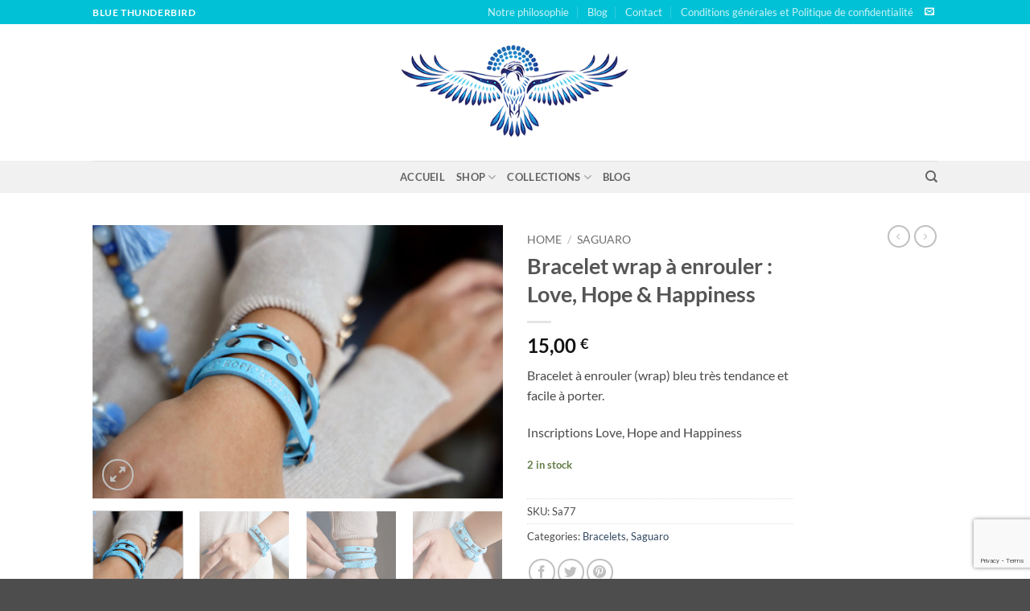

--- FILE ---
content_type: text/html; charset=UTF-8
request_url: https://www.bluethunderbird.com/produit/bracelet-love-hope-et-happiness/
body_size: 20288
content:
<!DOCTYPE html>
<html lang="en-US" class="loading-site no-js">
<head>
<meta charset="UTF-8" />
<link rel="profile" href="http://gmpg.org/xfn/11" />
<link rel="pingback" href="https://www.bluethunderbird.com/xmlrpc.php" />
<script>(function(html){html.className = html.className.replace(/\bno-js\b/,'js')})(document.documentElement);</script>
<title>Bracelet wrap à enrouler : Love, Hope &amp; Happiness &#8211; Blue Thunderbird</title>
<meta name='robots' content='max-image-preview:large' />
<style>img:is([sizes="auto" i], [sizes^="auto," i]) { contain-intrinsic-size: 3000px 1500px }</style>
<meta name="viewport" content="width=device-width, initial-scale=1" /><link rel='prefetch' href='https://www.bluethunderbird.com/wp-content/themes/flatsome/assets/js/flatsome.js?ver=e2eddd6c228105dac048' />
<link rel='prefetch' href='https://www.bluethunderbird.com/wp-content/themes/flatsome/assets/js/chunk.slider.js?ver=3.20.2' />
<link rel='prefetch' href='https://www.bluethunderbird.com/wp-content/themes/flatsome/assets/js/chunk.popups.js?ver=3.20.2' />
<link rel='prefetch' href='https://www.bluethunderbird.com/wp-content/themes/flatsome/assets/js/chunk.tooltips.js?ver=3.20.2' />
<link rel='prefetch' href='https://www.bluethunderbird.com/wp-content/themes/flatsome/assets/js/woocommerce.js?ver=1c9be63d628ff7c3ff4c' />
<link rel="alternate" type="application/rss+xml" title="Blue Thunderbird &raquo; Feed" href="https://www.bluethunderbird.com/feed/" />
<link rel="alternate" type="application/rss+xml" title="Blue Thunderbird &raquo; Comments Feed" href="https://www.bluethunderbird.com/comments/feed/" />
<style id='wp-block-library-inline-css' type='text/css'>
:root{--wp-admin-theme-color:#007cba;--wp-admin-theme-color--rgb:0,124,186;--wp-admin-theme-color-darker-10:#006ba1;--wp-admin-theme-color-darker-10--rgb:0,107,161;--wp-admin-theme-color-darker-20:#005a87;--wp-admin-theme-color-darker-20--rgb:0,90,135;--wp-admin-border-width-focus:2px;--wp-block-synced-color:#7a00df;--wp-block-synced-color--rgb:122,0,223;--wp-bound-block-color:var(--wp-block-synced-color)}@media (min-resolution:192dpi){:root{--wp-admin-border-width-focus:1.5px}}.wp-element-button{cursor:pointer}:root{--wp--preset--font-size--normal:16px;--wp--preset--font-size--huge:42px}:root .has-very-light-gray-background-color{background-color:#eee}:root .has-very-dark-gray-background-color{background-color:#313131}:root .has-very-light-gray-color{color:#eee}:root .has-very-dark-gray-color{color:#313131}:root .has-vivid-green-cyan-to-vivid-cyan-blue-gradient-background{background:linear-gradient(135deg,#00d084,#0693e3)}:root .has-purple-crush-gradient-background{background:linear-gradient(135deg,#34e2e4,#4721fb 50%,#ab1dfe)}:root .has-hazy-dawn-gradient-background{background:linear-gradient(135deg,#faaca8,#dad0ec)}:root .has-subdued-olive-gradient-background{background:linear-gradient(135deg,#fafae1,#67a671)}:root .has-atomic-cream-gradient-background{background:linear-gradient(135deg,#fdd79a,#004a59)}:root .has-nightshade-gradient-background{background:linear-gradient(135deg,#330968,#31cdcf)}:root .has-midnight-gradient-background{background:linear-gradient(135deg,#020381,#2874fc)}.has-regular-font-size{font-size:1em}.has-larger-font-size{font-size:2.625em}.has-normal-font-size{font-size:var(--wp--preset--font-size--normal)}.has-huge-font-size{font-size:var(--wp--preset--font-size--huge)}.has-text-align-center{text-align:center}.has-text-align-left{text-align:left}.has-text-align-right{text-align:right}#end-resizable-editor-section{display:none}.aligncenter{clear:both}.items-justified-left{justify-content:flex-start}.items-justified-center{justify-content:center}.items-justified-right{justify-content:flex-end}.items-justified-space-between{justify-content:space-between}.screen-reader-text{border:0;clip-path:inset(50%);height:1px;margin:-1px;overflow:hidden;padding:0;position:absolute;width:1px;word-wrap:normal!important}.screen-reader-text:focus{background-color:#ddd;clip-path:none;color:#444;display:block;font-size:1em;height:auto;left:5px;line-height:normal;padding:15px 23px 14px;text-decoration:none;top:5px;width:auto;z-index:100000}html :where(.has-border-color){border-style:solid}html :where([style*=border-top-color]){border-top-style:solid}html :where([style*=border-right-color]){border-right-style:solid}html :where([style*=border-bottom-color]){border-bottom-style:solid}html :where([style*=border-left-color]){border-left-style:solid}html :where([style*=border-width]){border-style:solid}html :where([style*=border-top-width]){border-top-style:solid}html :where([style*=border-right-width]){border-right-style:solid}html :where([style*=border-bottom-width]){border-bottom-style:solid}html :where([style*=border-left-width]){border-left-style:solid}html :where(img[class*=wp-image-]){height:auto;max-width:100%}:where(figure){margin:0 0 1em}html :where(.is-position-sticky){--wp-admin--admin-bar--position-offset:var(--wp-admin--admin-bar--height,0px)}@media screen and (max-width:600px){html :where(.is-position-sticky){--wp-admin--admin-bar--position-offset:0px}}
</style>
<!-- <link rel='stylesheet' id='contact-form-7-css' href='https://www.bluethunderbird.com/wp-content/plugins/contact-form-7/includes/css/styles.css?ver=6.1.2' type='text/css' media='all' /> -->
<!-- <link rel='stylesheet' id='photoswipe-css' href='https://www.bluethunderbird.com/wp-content/plugins/woocommerce/assets/css/photoswipe/photoswipe.min.css?ver=10.2.2' type='text/css' media='all' /> -->
<!-- <link rel='stylesheet' id='photoswipe-default-skin-css' href='https://www.bluethunderbird.com/wp-content/plugins/woocommerce/assets/css/photoswipe/default-skin/default-skin.min.css?ver=10.2.2' type='text/css' media='all' /> -->
<link rel="stylesheet" type="text/css" href="//www.bluethunderbird.com/wp-content/cache/wpfc-minified/7ihvy72b/bglqi.css" media="all"/>
<style id='woocommerce-inline-inline-css' type='text/css'>
.woocommerce form .form-row .required { visibility: visible; }
</style>
<link rel='stylesheet' id='ywctm-frontend-css' href='https://www.bluethunderbird.com/wp-content/plugins/yith-woocommerce-catalog-mode/assets/css/frontend.css?ver=2.50.0' type='text/css' media='all' />
<style id='ywctm-frontend-inline-css' type='text/css'>
form.cart button.single_add_to_cart_button, .ppc-button-wrapper, .wc-ppcp-paylater-msg__container, form.cart .quantity, .widget.woocommerce.widget_shopping_cart, .cart-item.has-icon.has-dropdown{display: none !important}
</style>
<!-- <link rel='stylesheet' id='brands-styles-css' href='https://www.bluethunderbird.com/wp-content/plugins/woocommerce/assets/css/brands.css?ver=10.2.2' type='text/css' media='all' /> -->
<!-- <link rel='stylesheet' id='flatsome-main-css' href='https://www.bluethunderbird.com/wp-content/themes/flatsome/assets/css/flatsome.css?ver=3.20.2' type='text/css' media='all' /> -->
<link rel="stylesheet" type="text/css" href="//www.bluethunderbird.com/wp-content/cache/wpfc-minified/l28mjbey/bglqi.css" media="all"/>
<style id='flatsome-main-inline-css' type='text/css'>
@font-face {
font-family: "fl-icons";
font-display: block;
src: url(https://www.bluethunderbird.com/wp-content/themes/flatsome/assets/css/icons/fl-icons.eot?v=3.20.2);
src:
url(https://www.bluethunderbird.com/wp-content/themes/flatsome/assets/css/icons/fl-icons.eot#iefix?v=3.20.2) format("embedded-opentype"),
url(https://www.bluethunderbird.com/wp-content/themes/flatsome/assets/css/icons/fl-icons.woff2?v=3.20.2) format("woff2"),
url(https://www.bluethunderbird.com/wp-content/themes/flatsome/assets/css/icons/fl-icons.ttf?v=3.20.2) format("truetype"),
url(https://www.bluethunderbird.com/wp-content/themes/flatsome/assets/css/icons/fl-icons.woff?v=3.20.2) format("woff"),
url(https://www.bluethunderbird.com/wp-content/themes/flatsome/assets/css/icons/fl-icons.svg?v=3.20.2#fl-icons) format("svg");
}
</style>
<!-- <link rel='stylesheet' id='flatsome-shop-css' href='https://www.bluethunderbird.com/wp-content/themes/flatsome/assets/css/flatsome-shop.css?ver=3.20.2' type='text/css' media='all' /> -->
<!-- <link rel='stylesheet' id='flatsome-style-css' href='https://www.bluethunderbird.com/wp-content/themes/flatsome-child/style.css?ver=3.0' type='text/css' media='all' /> -->
<link rel="stylesheet" type="text/css" href="//www.bluethunderbird.com/wp-content/cache/wpfc-minified/mcmwr46s/bglqi.css" media="all"/>
<script type="text/javascript" src="https://www.bluethunderbird.com/wp-includes/js/jquery/jquery.min.js?ver=3.7.1" id="jquery-core-js"></script>
<script type="text/javascript" src="https://www.bluethunderbird.com/wp-includes/js/jquery/jquery-migrate.min.js?ver=3.4.1" id="jquery-migrate-js"></script>
<script type="text/javascript" src="https://www.bluethunderbird.com/wp-content/plugins/woocommerce/assets/js/jquery-blockui/jquery.blockUI.min.js?ver=2.7.0-wc.10.2.2" id="jquery-blockui-js" data-wp-strategy="defer"></script>
<script type="text/javascript" id="wc-add-to-cart-js-extra">
/* <![CDATA[ */
var wc_add_to_cart_params = {"ajax_url":"\/wp-admin\/admin-ajax.php","wc_ajax_url":"\/?wc-ajax=%%endpoint%%","i18n_view_cart":"View cart","cart_url":"https:\/\/www.bluethunderbird.com\/cart\/","is_cart":"","cart_redirect_after_add":"no"};
/* ]]> */
</script>
<script type="text/javascript" src="https://www.bluethunderbird.com/wp-content/plugins/woocommerce/assets/js/frontend/add-to-cart.min.js?ver=10.2.2" id="wc-add-to-cart-js" defer="defer" data-wp-strategy="defer"></script>
<script type="text/javascript" src="https://www.bluethunderbird.com/wp-content/plugins/woocommerce/assets/js/photoswipe/photoswipe.min.js?ver=4.1.1-wc.10.2.2" id="photoswipe-js" defer="defer" data-wp-strategy="defer"></script>
<script type="text/javascript" src="https://www.bluethunderbird.com/wp-content/plugins/woocommerce/assets/js/photoswipe/photoswipe-ui-default.min.js?ver=4.1.1-wc.10.2.2" id="photoswipe-ui-default-js" defer="defer" data-wp-strategy="defer"></script>
<script type="text/javascript" id="wc-single-product-js-extra">
/* <![CDATA[ */
var wc_single_product_params = {"i18n_required_rating_text":"Please select a rating","i18n_rating_options":["1 of 5 stars","2 of 5 stars","3 of 5 stars","4 of 5 stars","5 of 5 stars"],"i18n_product_gallery_trigger_text":"View full-screen image gallery","review_rating_required":"yes","flexslider":{"rtl":false,"animation":"slide","smoothHeight":true,"directionNav":false,"controlNav":"thumbnails","slideshow":false,"animationSpeed":500,"animationLoop":false,"allowOneSlide":false},"zoom_enabled":"","zoom_options":[],"photoswipe_enabled":"1","photoswipe_options":{"shareEl":false,"closeOnScroll":false,"history":false,"hideAnimationDuration":0,"showAnimationDuration":0},"flexslider_enabled":""};
/* ]]> */
</script>
<script type="text/javascript" src="https://www.bluethunderbird.com/wp-content/plugins/woocommerce/assets/js/frontend/single-product.min.js?ver=10.2.2" id="wc-single-product-js" defer="defer" data-wp-strategy="defer"></script>
<script type="text/javascript" src="https://www.bluethunderbird.com/wp-content/plugins/woocommerce/assets/js/js-cookie/js.cookie.min.js?ver=2.1.4-wc.10.2.2" id="js-cookie-js" data-wp-strategy="defer"></script>
<link rel="https://api.w.org/" href="https://www.bluethunderbird.com/wp-json/" /><link rel="alternate" title="JSON" type="application/json" href="https://www.bluethunderbird.com/wp-json/wp/v2/product/3355" /><link rel="EditURI" type="application/rsd+xml" title="RSD" href="https://www.bluethunderbird.com/xmlrpc.php?rsd" />
<link rel="canonical" href="https://www.bluethunderbird.com/produit/bracelet-love-hope-et-happiness/" />
<link rel='shortlink' href='https://www.bluethunderbird.com/?p=3355' />
<link rel="alternate" title="oEmbed (JSON)" type="application/json+oembed" href="https://www.bluethunderbird.com/wp-json/oembed/1.0/embed?url=https%3A%2F%2Fwww.bluethunderbird.com%2Fproduit%2Fbracelet-love-hope-et-happiness%2F" />
<link rel="alternate" title="oEmbed (XML)" type="text/xml+oembed" href="https://www.bluethunderbird.com/wp-json/oembed/1.0/embed?url=https%3A%2F%2Fwww.bluethunderbird.com%2Fproduit%2Fbracelet-love-hope-et-happiness%2F&#038;format=xml" />
<noscript><style>.woocommerce-product-gallery{ opacity: 1 !important; }</style></noscript>
<link rel="icon" href="https://www.bluethunderbird.com/wp-content/uploads/2020/07/cropped-logo_blue_thunderbird-bird-512-32x32.jpg" sizes="32x32" />
<link rel="icon" href="https://www.bluethunderbird.com/wp-content/uploads/2020/07/cropped-logo_blue_thunderbird-bird-512-192x192.jpg" sizes="192x192" />
<link rel="apple-touch-icon" href="https://www.bluethunderbird.com/wp-content/uploads/2020/07/cropped-logo_blue_thunderbird-bird-512-180x180.jpg" />
<meta name="msapplication-TileImage" content="https://www.bluethunderbird.com/wp-content/uploads/2020/07/cropped-logo_blue_thunderbird-bird-512-270x270.jpg" />
<style id="custom-css" type="text/css">:root {--primary-color: #00c1d5;--fs-color-primary: #00c1d5;--fs-color-secondary: #C05530;--fs-color-success: #627D47;--fs-color-alert: #b20000;--fs-color-base: #4a4a4a;--fs-experimental-link-color: #334862;--fs-experimental-link-color-hover: #111;}.tooltipster-base {--tooltip-color: #fff;--tooltip-bg-color: #000;}.off-canvas-right .mfp-content, .off-canvas-left .mfp-content {--drawer-width: 300px;}.off-canvas .mfp-content.off-canvas-cart {--drawer-width: 360px;}.header-main{height: 170px}#logo img{max-height: 170px}#logo{width:295px;}.header-top{min-height: 30px}.transparent .header-main{height: 90px}.transparent #logo img{max-height: 90px}.has-transparent + .page-title:first-of-type,.has-transparent + #main > .page-title,.has-transparent + #main > div > .page-title,.has-transparent + #main .page-header-wrapper:first-of-type .page-title{padding-top: 170px;}.header.show-on-scroll,.stuck .header-main{height:70px!important}.stuck #logo img{max-height: 70px!important}.header-bottom {background-color: #f1f1f1}@media (max-width: 549px) {.header-main{height: 70px}#logo img{max-height: 70px}}body{font-family: Lato, sans-serif;}body {font-weight: 400;font-style: normal;}.nav > li > a {font-family: Lato, sans-serif;}.mobile-sidebar-levels-2 .nav > li > ul > li > a {font-family: Lato, sans-serif;}.nav > li > a,.mobile-sidebar-levels-2 .nav > li > ul > li > a {font-weight: 700;font-style: normal;}h1,h2,h3,h4,h5,h6,.heading-font, .off-canvas-center .nav-sidebar.nav-vertical > li > a{font-family: Lato, sans-serif;}h1,h2,h3,h4,h5,h6,.heading-font,.banner h1,.banner h2 {font-weight: 700;font-style: normal;}.alt-font{font-family: "Dancing Script", sans-serif;}.alt-font {font-weight: 400!important;font-style: normal!important;}.shop-page-title.featured-title .title-bg{ background-image: url(https://www.bluethunderbird.com/wp-content/uploads/2021/01/Sa77_4_Bracelet.jpg)!important;}@media screen and (min-width: 550px){.products .box-vertical .box-image{min-width: 300px!important;width: 300px!important;}}.nav-vertical-fly-out > li + li {border-top-width: 1px; border-top-style: solid;}.label-new.menu-item > a:after{content:"New";}.label-hot.menu-item > a:after{content:"Hot";}.label-sale.menu-item > a:after{content:"Sale";}.label-popular.menu-item > a:after{content:"Popular";}</style><style id="kirki-inline-styles">/* latin-ext */
@font-face {
font-family: 'Lato';
font-style: normal;
font-weight: 400;
font-display: swap;
src: url(https://www.bluethunderbird.com/wp-content/fonts/lato/S6uyw4BMUTPHjxAwXjeu.woff2) format('woff2');
unicode-range: U+0100-02BA, U+02BD-02C5, U+02C7-02CC, U+02CE-02D7, U+02DD-02FF, U+0304, U+0308, U+0329, U+1D00-1DBF, U+1E00-1E9F, U+1EF2-1EFF, U+2020, U+20A0-20AB, U+20AD-20C0, U+2113, U+2C60-2C7F, U+A720-A7FF;
}
/* latin */
@font-face {
font-family: 'Lato';
font-style: normal;
font-weight: 400;
font-display: swap;
src: url(https://www.bluethunderbird.com/wp-content/fonts/lato/S6uyw4BMUTPHjx4wXg.woff2) format('woff2');
unicode-range: U+0000-00FF, U+0131, U+0152-0153, U+02BB-02BC, U+02C6, U+02DA, U+02DC, U+0304, U+0308, U+0329, U+2000-206F, U+20AC, U+2122, U+2191, U+2193, U+2212, U+2215, U+FEFF, U+FFFD;
}
/* latin-ext */
@font-face {
font-family: 'Lato';
font-style: normal;
font-weight: 700;
font-display: swap;
src: url(https://www.bluethunderbird.com/wp-content/fonts/lato/S6u9w4BMUTPHh6UVSwaPGR_p.woff2) format('woff2');
unicode-range: U+0100-02BA, U+02BD-02C5, U+02C7-02CC, U+02CE-02D7, U+02DD-02FF, U+0304, U+0308, U+0329, U+1D00-1DBF, U+1E00-1E9F, U+1EF2-1EFF, U+2020, U+20A0-20AB, U+20AD-20C0, U+2113, U+2C60-2C7F, U+A720-A7FF;
}
/* latin */
@font-face {
font-family: 'Lato';
font-style: normal;
font-weight: 700;
font-display: swap;
src: url(https://www.bluethunderbird.com/wp-content/fonts/lato/S6u9w4BMUTPHh6UVSwiPGQ.woff2) format('woff2');
unicode-range: U+0000-00FF, U+0131, U+0152-0153, U+02BB-02BC, U+02C6, U+02DA, U+02DC, U+0304, U+0308, U+0329, U+2000-206F, U+20AC, U+2122, U+2191, U+2193, U+2212, U+2215, U+FEFF, U+FFFD;
}/* vietnamese */
@font-face {
font-family: 'Dancing Script';
font-style: normal;
font-weight: 400;
font-display: swap;
src: url(https://www.bluethunderbird.com/wp-content/fonts/dancing-script/If2cXTr6YS-zF4S-kcSWSVi_sxjsohD9F50Ruu7BMSo3Rep8ltA.woff2) format('woff2');
unicode-range: U+0102-0103, U+0110-0111, U+0128-0129, U+0168-0169, U+01A0-01A1, U+01AF-01B0, U+0300-0301, U+0303-0304, U+0308-0309, U+0323, U+0329, U+1EA0-1EF9, U+20AB;
}
/* latin-ext */
@font-face {
font-family: 'Dancing Script';
font-style: normal;
font-weight: 400;
font-display: swap;
src: url(https://www.bluethunderbird.com/wp-content/fonts/dancing-script/If2cXTr6YS-zF4S-kcSWSVi_sxjsohD9F50Ruu7BMSo3ROp8ltA.woff2) format('woff2');
unicode-range: U+0100-02BA, U+02BD-02C5, U+02C7-02CC, U+02CE-02D7, U+02DD-02FF, U+0304, U+0308, U+0329, U+1D00-1DBF, U+1E00-1E9F, U+1EF2-1EFF, U+2020, U+20A0-20AB, U+20AD-20C0, U+2113, U+2C60-2C7F, U+A720-A7FF;
}
/* latin */
@font-face {
font-family: 'Dancing Script';
font-style: normal;
font-weight: 400;
font-display: swap;
src: url(https://www.bluethunderbird.com/wp-content/fonts/dancing-script/If2cXTr6YS-zF4S-kcSWSVi_sxjsohD9F50Ruu7BMSo3Sup8.woff2) format('woff2');
unicode-range: U+0000-00FF, U+0131, U+0152-0153, U+02BB-02BC, U+02C6, U+02DA, U+02DC, U+0304, U+0308, U+0329, U+2000-206F, U+20AC, U+2122, U+2191, U+2193, U+2212, U+2215, U+FEFF, U+FFFD;
}</style></head>
<body class="wp-singular product-template-default single single-product postid-3355 wp-theme-flatsome wp-child-theme-flatsome-child theme-flatsome woocommerce woocommerce-page woocommerce-no-js lightbox nav-dropdown-has-arrow nav-dropdown-has-shadow nav-dropdown-has-border">
<a class="skip-link screen-reader-text" href="#main">Skip to content</a>
<div id="wrapper">
<header id="header" class="header has-sticky sticky-jump">
<div class="header-wrapper">
<div id="top-bar" class="header-top hide-for-sticky nav-dark">
<div class="flex-row container">
<div class="flex-col hide-for-medium flex-left">
<ul class="nav nav-left medium-nav-center nav-small  nav-divided">
<li class="html custom html_topbar_left"><strong class="uppercase">Blue Thunderbird</strong></li>          </ul>
</div>
<div class="flex-col hide-for-medium flex-center">
<ul class="nav nav-center nav-small  nav-divided">
</ul>
</div>
<div class="flex-col hide-for-medium flex-right">
<ul class="nav top-bar-nav nav-right nav-small  nav-divided">
<li id="menu-item-254" class="menu-item menu-item-type-post_type menu-item-object-page menu-item-254 menu-item-design-default"><a href="https://www.bluethunderbird.com/about/" class="nav-top-link">Notre philosophie</a></li>
<li id="menu-item-255" class="menu-item menu-item-type-post_type menu-item-object-page menu-item-255 menu-item-design-default"><a href="https://www.bluethunderbird.com/blog/" class="nav-top-link">Blog</a></li>
<li id="menu-item-256" class="menu-item menu-item-type-post_type menu-item-object-page menu-item-256 menu-item-design-default"><a href="https://www.bluethunderbird.com/contact/" class="nav-top-link">Contact</a></li>
<li id="menu-item-629" class="menu-item menu-item-type-post_type menu-item-object-page menu-item-privacy-policy menu-item-629 menu-item-design-default"><a rel="privacy-policy" href="https://www.bluethunderbird.com/privacy-policy-conditions-generales/" class="nav-top-link">Conditions générales et Politique de confidentialité</a></li>
<li class="html header-social-icons ml-0">
<div class="social-icons follow-icons" ><a href="mailto:info@bluethunderbird.com" data-label="E-mail" target="_blank" class="icon plain tooltip email" title="Send us an email" aria-label="Send us an email" rel="nofollow noopener"><i class="icon-envelop" aria-hidden="true"></i></a></div></li>
</ul>
</div>
<div class="flex-col show-for-medium flex-grow">
<ul class="nav nav-center nav-small mobile-nav  nav-divided">
<li class="html custom html_topbar_left"><strong class="uppercase">Blue Thunderbird</strong></li>          </ul>
</div>
</div>
</div>
<div id="masthead" class="header-main show-logo-center">
<div class="header-inner flex-row container logo-center medium-logo-center" role="navigation">
<!-- Logo -->
<div id="logo" class="flex-col logo">
<!-- Header logo -->
<a href="https://www.bluethunderbird.com/" title="Blue Thunderbird" rel="home">
<img width="400" height="174" src="https://www.bluethunderbird.com/wp-content/uploads/2020/05/logo_blue_thunderbird-bird-400.png" class="header_logo header-logo" alt="Blue Thunderbird"/><img  width="400" height="174" src="https://www.bluethunderbird.com/wp-content/uploads/2020/05/logo_blue_thunderbird-bird-400.png" class="header-logo-dark" alt="Blue Thunderbird"/></a>
</div>
<!-- Mobile Left Elements -->
<div class="flex-col show-for-medium flex-left">
<ul class="mobile-nav nav nav-left ">
<li class="nav-icon has-icon">
<a href="#" class="is-small" data-open="#main-menu" data-pos="left" data-bg="main-menu-overlay" role="button" aria-label="Menu" aria-controls="main-menu" aria-expanded="false" aria-haspopup="dialog" data-flatsome-role-button>
<i class="icon-menu" aria-hidden="true"></i>					</a>
</li>
</ul>
</div>
<!-- Left Elements -->
<div class="flex-col hide-for-medium flex-left
">
<ul class="header-nav header-nav-main nav nav-left  nav-uppercase" >
</ul>
</div>
<!-- Right Elements -->
<div class="flex-col hide-for-medium flex-right">
<ul class="header-nav header-nav-main nav nav-right  nav-uppercase">
</ul>
</div>
<!-- Mobile Right Elements -->
<div class="flex-col show-for-medium flex-right">
<ul class="mobile-nav nav nav-right ">
</ul>
</div>
</div>
<div class="container"><div class="top-divider full-width"></div></div>
</div>
<div id="wide-nav" class="header-bottom wide-nav flex-has-center hide-for-medium">
<div class="flex-row container">
<div class="flex-col hide-for-medium flex-left">
<ul class="nav header-nav header-bottom-nav nav-left  nav-uppercase">
</ul>
</div>
<div class="flex-col hide-for-medium flex-center">
<ul class="nav header-nav header-bottom-nav nav-center  nav-uppercase">
<li id="menu-item-367" class="menu-item menu-item-type-post_type menu-item-object-page menu-item-home menu-item-367 menu-item-design-default"><a href="https://www.bluethunderbird.com/" class="nav-top-link">Accueil</a></li>
<li id="menu-item-3578" class="menu-item menu-item-type-post_type menu-item-object-page menu-item-has-children current_page_parent menu-item-3578 menu-item-design-default has-dropdown"><a href="https://www.bluethunderbird.com/boutique/" class="nav-top-link" aria-expanded="false" aria-haspopup="menu">Shop<i class="icon-angle-down" aria-hidden="true"></i></a>
<ul class="sub-menu nav-dropdown nav-dropdown-default">
<li id="menu-item-3579" class="menu-item menu-item-type-post_type menu-item-object-page current_page_parent menu-item-3579"><a href="https://www.bluethunderbird.com/boutique/">Catalogue</a></li>
</ul>
</li>
<li id="menu-item-373" class="menu-item menu-item-type-custom menu-item-object-custom menu-item-has-children menu-item-373 menu-item-design-default has-dropdown"><a href="#" class="nav-top-link" aria-expanded="false" aria-haspopup="menu">Collections<i class="icon-angle-down" aria-hidden="true"></i></a>
<ul class="sub-menu nav-dropdown nav-dropdown-default">
<li id="menu-item-598" class="menu-item menu-item-type-post_type menu-item-object-page menu-item-598"><a href="https://www.bluethunderbird.com/two-whistles-exclusive/">Two Whistles Exclusive</a></li>
<li id="menu-item-557" class="menu-item menu-item-type-post_type menu-item-object-page menu-item-557"><a href="https://www.bluethunderbird.com/neshoba/">Neshoba</a></li>
<li id="menu-item-605" class="menu-item menu-item-type-post_type menu-item-object-page menu-item-605"><a href="https://www.bluethunderbird.com/saguaro/">Saguaro</a></li>
<li id="menu-item-611" class="menu-item menu-item-type-post_type menu-item-object-page menu-item-611"><a href="https://www.bluethunderbird.com/son-of-the-desert/">Son of the Desert</a></li>
</ul>
</li>
<li id="menu-item-377" class="menu-item menu-item-type-post_type menu-item-object-page menu-item-377 menu-item-design-default"><a href="https://www.bluethunderbird.com/blog/" class="nav-top-link">Blog</a></li>
</ul>
</div>
<div class="flex-col hide-for-medium flex-right flex-grow">
<ul class="nav header-nav header-bottom-nav nav-right  nav-uppercase">
<li class="header-search header-search-dropdown has-icon has-dropdown menu-item-has-children">
<a href="#" aria-label="Search" aria-haspopup="true" aria-expanded="false" aria-controls="ux-search-dropdown" class="nav-top-link is-small"><i class="icon-search" aria-hidden="true"></i></a>
<ul id="ux-search-dropdown" class="nav-dropdown nav-dropdown-default">
<li class="header-search-form search-form html relative has-icon">
<div class="header-search-form-wrapper">
<div class="searchform-wrapper ux-search-box relative is-normal"><form role="search" method="get" class="searchform" action="https://www.bluethunderbird.com/">
<div class="flex-row relative">
<div class="flex-col flex-grow">
<label class="screen-reader-text" for="woocommerce-product-search-field-0">Search for:</label>
<input type="search" id="woocommerce-product-search-field-0" class="search-field mb-0" placeholder="Search&hellip;" value="" name="s" />
<input type="hidden" name="post_type" value="product" />
</div>
<div class="flex-col">
<button type="submit" value="Search" class="ux-search-submit submit-button secondary button  icon mb-0" aria-label="Submit">
<i class="icon-search" aria-hidden="true"></i>			</button>
</div>
</div>
<div class="live-search-results text-left z-top"></div>
</form>
</div>	</div>
</li>
</ul>
</li>
</ul>
</div>
</div>
</div>
<div class="header-bg-container fill"><div class="header-bg-image fill"></div><div class="header-bg-color fill"></div></div>		</div>
</header>
<main id="main" class="">
<div class="shop-container">
<div class="container">
<div class="woocommerce-notices-wrapper"></div></div>
<div id="product-3355" class="product type-product post-3355 status-publish first instock product_cat-bracelets product_cat-saguaro has-post-thumbnail taxable shipping-taxable purchasable product-type-simple">
<div class="product-container">
<div class="product-main">
<div class="row content-row mb-0">
<div class="product-gallery col large-6">
<div class="product-images relative mb-half has-hover woocommerce-product-gallery woocommerce-product-gallery--with-images woocommerce-product-gallery--columns-4 images" data-columns="4">
<div class="badge-container is-larger absolute left top z-1">
</div>
<div class="image-tools absolute top show-on-hover right z-3">
</div>
<div class="woocommerce-product-gallery__wrapper product-gallery-slider slider slider-nav-small mb-half"
data-flickity-options='{
"cellAlign": "center",
"wrapAround": true,
"autoPlay": false,
"prevNextButtons":true,
"adaptiveHeight": true,
"imagesLoaded": true,
"lazyLoad": 1,
"dragThreshold" : 15,
"pageDots": false,
"rightToLeft": false       }'>
<div data-thumb="https://www.bluethunderbird.com/wp-content/uploads/2021/01/Sa77_4_Bracelet-100x100.jpg" data-thumb-alt="Bracelet wrap à enrouler : Love, Hope &amp; Happiness" data-thumb-srcset="https://www.bluethunderbird.com/wp-content/uploads/2021/01/Sa77_4_Bracelet-100x100.jpg 100w, https://www.bluethunderbird.com/wp-content/uploads/2021/01/Sa77_4_Bracelet-280x280.jpg 280w, https://www.bluethunderbird.com/wp-content/uploads/2021/01/Sa77_4_Bracelet-300x300.jpg 300w"  data-thumb-sizes="(max-width: 100px) 100vw, 100px" class="woocommerce-product-gallery__image slide first"><a href="https://www.bluethunderbird.com/wp-content/uploads/2021/01/Sa77_4_Bracelet.jpg"><img width="600" height="400" src="https://www.bluethunderbird.com/wp-content/uploads/2021/01/Sa77_4_Bracelet-600x400.jpg" class="wp-post-image ux-skip-lazy" alt="Bracelet wrap à enrouler : Love, Hope &amp; Happiness" data-caption="" data-src="https://www.bluethunderbird.com/wp-content/uploads/2021/01/Sa77_4_Bracelet.jpg" data-large_image="https://www.bluethunderbird.com/wp-content/uploads/2021/01/Sa77_4_Bracelet.jpg" data-large_image_width="800" data-large_image_height="533" decoding="async" fetchpriority="high" srcset="https://www.bluethunderbird.com/wp-content/uploads/2021/01/Sa77_4_Bracelet-600x400.jpg 600w, https://www.bluethunderbird.com/wp-content/uploads/2021/01/Sa77_4_Bracelet-768x512.jpg 768w, https://www.bluethunderbird.com/wp-content/uploads/2021/01/Sa77_4_Bracelet.jpg 800w" sizes="(max-width: 600px) 100vw, 600px" /></a></div><div data-thumb="https://www.bluethunderbird.com/wp-content/uploads/2021/01/Sa77_1_Bracelet-100x100.jpg" data-thumb-alt="Bracelet wrap à enrouler : Love, Hope &amp; Happiness - Image 2" data-thumb-srcset="https://www.bluethunderbird.com/wp-content/uploads/2021/01/Sa77_1_Bracelet-100x100.jpg 100w, https://www.bluethunderbird.com/wp-content/uploads/2021/01/Sa77_1_Bracelet-280x280.jpg 280w, https://www.bluethunderbird.com/wp-content/uploads/2021/01/Sa77_1_Bracelet-300x300.jpg 300w"  data-thumb-sizes="(max-width: 100px) 100vw, 100px" class="woocommerce-product-gallery__image slide"><a href="https://www.bluethunderbird.com/wp-content/uploads/2021/01/Sa77_1_Bracelet.jpg"><img width="600" height="400" src="https://www.bluethunderbird.com/wp-content/uploads/2021/01/Sa77_1_Bracelet-600x400.jpg" class="" alt="Bracelet wrap à enrouler : Love, Hope &amp; Happiness - Image 2" data-caption="" data-src="https://www.bluethunderbird.com/wp-content/uploads/2021/01/Sa77_1_Bracelet.jpg" data-large_image="https://www.bluethunderbird.com/wp-content/uploads/2021/01/Sa77_1_Bracelet.jpg" data-large_image_width="800" data-large_image_height="533" decoding="async" srcset="https://www.bluethunderbird.com/wp-content/uploads/2021/01/Sa77_1_Bracelet-600x400.jpg 600w, https://www.bluethunderbird.com/wp-content/uploads/2021/01/Sa77_1_Bracelet-768x512.jpg 768w, https://www.bluethunderbird.com/wp-content/uploads/2021/01/Sa77_1_Bracelet.jpg 800w" sizes="(max-width: 600px) 100vw, 600px" /></a></div><div data-thumb="https://www.bluethunderbird.com/wp-content/uploads/2021/01/Sa77_2_Bracelet-1-100x100.jpg" data-thumb-alt="Bracelet wrap à enrouler : Love, Hope &amp; Happiness - Image 3" data-thumb-srcset="https://www.bluethunderbird.com/wp-content/uploads/2021/01/Sa77_2_Bracelet-1-100x100.jpg 100w, https://www.bluethunderbird.com/wp-content/uploads/2021/01/Sa77_2_Bracelet-1-280x280.jpg 280w, https://www.bluethunderbird.com/wp-content/uploads/2021/01/Sa77_2_Bracelet-1-300x300.jpg 300w"  data-thumb-sizes="(max-width: 100px) 100vw, 100px" class="woocommerce-product-gallery__image slide"><a href="https://www.bluethunderbird.com/wp-content/uploads/2021/01/Sa77_2_Bracelet-1.jpg"><img width="600" height="400" src="https://www.bluethunderbird.com/wp-content/uploads/2021/01/Sa77_2_Bracelet-1-600x400.jpg" class="" alt="Bracelet wrap à enrouler : Love, Hope &amp; Happiness - Image 3" data-caption="" data-src="https://www.bluethunderbird.com/wp-content/uploads/2021/01/Sa77_2_Bracelet-1.jpg" data-large_image="https://www.bluethunderbird.com/wp-content/uploads/2021/01/Sa77_2_Bracelet-1.jpg" data-large_image_width="800" data-large_image_height="533" decoding="async" srcset="https://www.bluethunderbird.com/wp-content/uploads/2021/01/Sa77_2_Bracelet-1-600x400.jpg 600w, https://www.bluethunderbird.com/wp-content/uploads/2021/01/Sa77_2_Bracelet-1-768x512.jpg 768w, https://www.bluethunderbird.com/wp-content/uploads/2021/01/Sa77_2_Bracelet-1.jpg 800w" sizes="(max-width: 600px) 100vw, 600px" /></a></div><div data-thumb="https://www.bluethunderbird.com/wp-content/uploads/2021/01/Sa77_3_Bracelet-100x100.jpg" data-thumb-alt="Bracelet wrap à enrouler : Love, Hope &amp; Happiness - Image 4" data-thumb-srcset="https://www.bluethunderbird.com/wp-content/uploads/2021/01/Sa77_3_Bracelet-100x100.jpg 100w, https://www.bluethunderbird.com/wp-content/uploads/2021/01/Sa77_3_Bracelet-280x280.jpg 280w, https://www.bluethunderbird.com/wp-content/uploads/2021/01/Sa77_3_Bracelet-300x300.jpg 300w"  data-thumb-sizes="(max-width: 100px) 100vw, 100px" class="woocommerce-product-gallery__image slide"><a href="https://www.bluethunderbird.com/wp-content/uploads/2021/01/Sa77_3_Bracelet.jpg"><img width="600" height="400" src="https://www.bluethunderbird.com/wp-content/uploads/2021/01/Sa77_3_Bracelet-600x400.jpg" class="" alt="Bracelet wrap à enrouler : Love, Hope &amp; Happiness - Image 4" data-caption="" data-src="https://www.bluethunderbird.com/wp-content/uploads/2021/01/Sa77_3_Bracelet.jpg" data-large_image="https://www.bluethunderbird.com/wp-content/uploads/2021/01/Sa77_3_Bracelet.jpg" data-large_image_width="800" data-large_image_height="533" decoding="async" loading="lazy" srcset="https://www.bluethunderbird.com/wp-content/uploads/2021/01/Sa77_3_Bracelet-600x400.jpg 600w, https://www.bluethunderbird.com/wp-content/uploads/2021/01/Sa77_3_Bracelet-768x512.jpg 768w, https://www.bluethunderbird.com/wp-content/uploads/2021/01/Sa77_3_Bracelet.jpg 800w" sizes="auto, (max-width: 600px) 100vw, 600px" /></a></div><div data-thumb="https://www.bluethunderbird.com/wp-content/uploads/2021/01/Sa77_5_Bracelet-100x100.jpg" data-thumb-alt="Bracelet wrap à enrouler : Love, Hope &amp; Happiness - Image 5" data-thumb-srcset="https://www.bluethunderbird.com/wp-content/uploads/2021/01/Sa77_5_Bracelet-100x100.jpg 100w, https://www.bluethunderbird.com/wp-content/uploads/2021/01/Sa77_5_Bracelet-280x280.jpg 280w, https://www.bluethunderbird.com/wp-content/uploads/2021/01/Sa77_5_Bracelet-300x300.jpg 300w"  data-thumb-sizes="(max-width: 100px) 100vw, 100px" class="woocommerce-product-gallery__image slide"><a href="https://www.bluethunderbird.com/wp-content/uploads/2021/01/Sa77_5_Bracelet.jpg"><img width="600" height="400" src="https://www.bluethunderbird.com/wp-content/uploads/2021/01/Sa77_5_Bracelet-600x400.jpg" class="" alt="Bracelet wrap à enrouler : Love, Hope &amp; Happiness - Image 5" data-caption="" data-src="https://www.bluethunderbird.com/wp-content/uploads/2021/01/Sa77_5_Bracelet.jpg" data-large_image="https://www.bluethunderbird.com/wp-content/uploads/2021/01/Sa77_5_Bracelet.jpg" data-large_image_width="800" data-large_image_height="533" decoding="async" loading="lazy" srcset="https://www.bluethunderbird.com/wp-content/uploads/2021/01/Sa77_5_Bracelet-600x400.jpg 600w, https://www.bluethunderbird.com/wp-content/uploads/2021/01/Sa77_5_Bracelet-768x512.jpg 768w, https://www.bluethunderbird.com/wp-content/uploads/2021/01/Sa77_5_Bracelet.jpg 800w" sizes="auto, (max-width: 600px) 100vw, 600px" /></a></div>  </div>
<div class="image-tools absolute bottom left z-3">
<a role="button" href="#product-zoom" class="zoom-button button is-outline circle icon tooltip hide-for-small" title="Zoom" aria-label="Zoom" data-flatsome-role-button><i class="icon-expand" aria-hidden="true"></i></a>  </div>
</div>
<div class="product-thumbnails thumbnails slider row row-small row-slider slider-nav-small small-columns-4"
data-flickity-options='{
"cellAlign": "left",
"wrapAround": false,
"autoPlay": false,
"prevNextButtons": true,
"asNavFor": ".product-gallery-slider",
"percentPosition": true,
"imagesLoaded": true,
"pageDots": false,
"rightToLeft": false,
"contain": true
}'>
<div class="col is-nav-selected first">
<a>
<img src="https://www.bluethunderbird.com/wp-content/uploads/2021/01/Sa77_4_Bracelet-300x300.jpg" alt="" width="300" height="300" class="attachment-woocommerce_thumbnail" />				</a>
</div><div class="col"><a><img src="https://www.bluethunderbird.com/wp-content/uploads/2021/01/Sa77_1_Bracelet-300x300.jpg" alt="" width="300" height="300"  class="attachment-woocommerce_thumbnail" /></a></div><div class="col"><a><img src="https://www.bluethunderbird.com/wp-content/uploads/2021/01/Sa77_2_Bracelet-1-300x300.jpg" alt="" width="300" height="300"  class="attachment-woocommerce_thumbnail" /></a></div><div class="col"><a><img src="https://www.bluethunderbird.com/wp-content/uploads/2021/01/Sa77_3_Bracelet-300x300.jpg" alt="" width="300" height="300"  class="attachment-woocommerce_thumbnail" /></a></div><div class="col"><a><img src="https://www.bluethunderbird.com/wp-content/uploads/2021/01/Sa77_5_Bracelet-300x300.jpg" alt="" width="300" height="300"  class="attachment-woocommerce_thumbnail" /></a></div>	</div>
</div>
<div class="product-info summary col-fit col entry-summary product-summary">
<nav class="woocommerce-breadcrumb breadcrumbs uppercase" aria-label="Breadcrumb"><a href="https://www.bluethunderbird.com">Home</a> <span class="divider">&#47;</span> <a href="https://www.bluethunderbird.com/categorie-produit/saguaro/">Saguaro</a></nav><h1 class="product-title product_title entry-title">
Bracelet wrap à enrouler : Love, Hope &amp; Happiness</h1>
<div class="is-divider small"></div>
<ul class="next-prev-thumbs is-small show-for-medium">         <li class="prod-dropdown has-dropdown">
<a href="https://www.bluethunderbird.com/produit/bracelet-jonc-zebre/" rel="next" class="button icon is-outline circle" aria-label="Next product">
<i class="icon-angle-left" aria-hidden="true"></i>              </a>
<div class="nav-dropdown">
<a title="Bracelet jonc zèbré" href="https://www.bluethunderbird.com/produit/bracelet-jonc-zebre/">
<img width="100" height="100" src="https://www.bluethunderbird.com/wp-content/uploads/2021/01/Ne44_3_Bracelet-100x100.jpg" class="attachment-woocommerce_gallery_thumbnail size-woocommerce_gallery_thumbnail wp-post-image" alt="" decoding="async" loading="lazy" srcset="https://www.bluethunderbird.com/wp-content/uploads/2021/01/Ne44_3_Bracelet-100x100.jpg 100w, https://www.bluethunderbird.com/wp-content/uploads/2021/01/Ne44_3_Bracelet-280x280.jpg 280w, https://www.bluethunderbird.com/wp-content/uploads/2021/01/Ne44_3_Bracelet-300x300.jpg 300w" sizes="auto, (max-width: 100px) 100vw, 100px" /></a>
</div>
</li>
<li class="prod-dropdown has-dropdown">
<a href="https://www.bluethunderbird.com/produit/bracelet-charm-coeur/" rel="previous" class="button icon is-outline circle" aria-label="Previous product">
<i class="icon-angle-right" aria-hidden="true"></i>              </a>
<div class="nav-dropdown">
<a title="Bracelet charm coeur" href="https://www.bluethunderbird.com/produit/bracelet-charm-coeur/">
<img width="100" height="100" src="https://www.bluethunderbird.com/wp-content/uploads/2021/01/Ne43_4_Bracelet-100x100.jpg" class="attachment-woocommerce_gallery_thumbnail size-woocommerce_gallery_thumbnail wp-post-image" alt="" decoding="async" loading="lazy" srcset="https://www.bluethunderbird.com/wp-content/uploads/2021/01/Ne43_4_Bracelet-100x100.jpg 100w, https://www.bluethunderbird.com/wp-content/uploads/2021/01/Ne43_4_Bracelet-280x280.jpg 280w, https://www.bluethunderbird.com/wp-content/uploads/2021/01/Ne43_4_Bracelet-300x300.jpg 300w" sizes="auto, (max-width: 100px) 100vw, 100px" /></a>
</div>
</li>
</ul><div class="price-wrapper">
<p class="price product-page-price ">
<span class="woocommerce-Price-amount amount"><bdi>15,00&nbsp;<span class="woocommerce-Price-currencySymbol">&euro;</span></bdi></span></p>
</div>
<div class="product-short-description">
<p>Bracelet à enrouler (wrap) bleu très tendance et facile à porter.</p>
<p>Inscriptions Love, Hope and Happiness</p>
</div>
<p class="stock in-stock">2 in stock</p>
<form class="cart" action="https://www.bluethunderbird.com/produit/bracelet-love-hope-et-happiness/" method="post" enctype='multipart/form-data'>
<div class="ux-quantity quantity buttons_added">
<input type="button" value="-" class="ux-quantity__button ux-quantity__button--minus button minus is-form" aria-label="Reduce quantity of Bracelet wrap à enrouler : Love, Hope &amp; Happiness">				<label class="screen-reader-text" for="quantity_68f12bbdead26">Bracelet wrap à enrouler : Love, Hope &amp; Happiness quantity</label>
<input
type="number"
id="quantity_68f12bbdead26"
class="input-text qty text"
name="quantity"
value="1"
aria-label="Product quantity"
min="1"
max="2"
step="1"
placeholder=""
inputmode="numeric"
autocomplete="off"
/>
<input type="button" value="+" class="ux-quantity__button ux-quantity__button--plus button plus is-form" aria-label="Increase quantity of Bracelet wrap à enrouler : Love, Hope &amp; Happiness">	</div>
<button type="submit" name="add-to-cart" value="3355" class="single_add_to_cart_button button alt">Add to cart</button>
</form>
<div class="product_meta">
<span class="sku_wrapper">SKU: <span class="sku">Sa77</span></span>
<span class="posted_in">Categories: <a href="https://www.bluethunderbird.com/categorie-produit/bracelets/" rel="tag">Bracelets</a>, <a href="https://www.bluethunderbird.com/categorie-produit/saguaro/" rel="tag">Saguaro</a></span>
</div>
<div class="social-icons share-icons share-row relative icon-style-outline" ><a href="whatsapp://send?text=Bracelet%20wrap%20%C3%A0%20enrouler%20%3A%20Love%2C%20Hope%20%26amp%3B%20Happiness - https://www.bluethunderbird.com/produit/bracelet-love-hope-et-happiness/" data-action="share/whatsapp/share" class="icon button circle is-outline tooltip whatsapp show-for-medium" title="Share on WhatsApp" aria-label="Share on WhatsApp"><i class="icon-whatsapp" aria-hidden="true"></i></a><a href="https://www.facebook.com/sharer.php?u=https://www.bluethunderbird.com/produit/bracelet-love-hope-et-happiness/" data-label="Facebook" onclick="window.open(this.href,this.title,'width=500,height=500,top=300px,left=300px'); return false;" target="_blank" class="icon button circle is-outline tooltip facebook" title="Share on Facebook" aria-label="Share on Facebook" rel="noopener nofollow"><i class="icon-facebook" aria-hidden="true"></i></a><a href="https://twitter.com/share?url=https://www.bluethunderbird.com/produit/bracelet-love-hope-et-happiness/" onclick="window.open(this.href,this.title,'width=500,height=500,top=300px,left=300px'); return false;" target="_blank" class="icon button circle is-outline tooltip twitter" title="Share on Twitter" aria-label="Share on Twitter" rel="noopener nofollow"><i class="icon-twitter" aria-hidden="true"></i></a><a href="https://pinterest.com/pin/create/button?url=https://www.bluethunderbird.com/produit/bracelet-love-hope-et-happiness/&media=https://www.bluethunderbird.com/wp-content/uploads/2021/01/Sa77_4_Bracelet.jpg&description=Bracelet%20wrap%20%C3%A0%20enrouler%20%3A%20Love%2C%20Hope%20%26amp%3B%20Happiness" onclick="window.open(this.href,this.title,'width=500,height=500,top=300px,left=300px'); return false;" target="_blank" class="icon button circle is-outline tooltip pinterest" title="Pin on Pinterest" aria-label="Pin on Pinterest" rel="noopener nofollow"><i class="icon-pinterest" aria-hidden="true"></i></a></div>
</div>
<div id="product-sidebar" class="col large-2 hide-for-medium product-sidebar-small">
<div class="hide-for-off-canvas" style="width:100%"><ul class="next-prev-thumbs is-small nav-right text-right">         <li class="prod-dropdown has-dropdown">
<a href="https://www.bluethunderbird.com/produit/bracelet-jonc-zebre/" rel="next" class="button icon is-outline circle" aria-label="Next product">
<i class="icon-angle-left" aria-hidden="true"></i>              </a>
<div class="nav-dropdown">
<a title="Bracelet jonc zèbré" href="https://www.bluethunderbird.com/produit/bracelet-jonc-zebre/">
<img width="100" height="100" src="https://www.bluethunderbird.com/wp-content/uploads/2021/01/Ne44_3_Bracelet-100x100.jpg" class="attachment-woocommerce_gallery_thumbnail size-woocommerce_gallery_thumbnail wp-post-image" alt="" decoding="async" loading="lazy" srcset="https://www.bluethunderbird.com/wp-content/uploads/2021/01/Ne44_3_Bracelet-100x100.jpg 100w, https://www.bluethunderbird.com/wp-content/uploads/2021/01/Ne44_3_Bracelet-280x280.jpg 280w, https://www.bluethunderbird.com/wp-content/uploads/2021/01/Ne44_3_Bracelet-300x300.jpg 300w" sizes="auto, (max-width: 100px) 100vw, 100px" /></a>
</div>
</li>
<li class="prod-dropdown has-dropdown">
<a href="https://www.bluethunderbird.com/produit/bracelet-charm-coeur/" rel="previous" class="button icon is-outline circle" aria-label="Previous product">
<i class="icon-angle-right" aria-hidden="true"></i>              </a>
<div class="nav-dropdown">
<a title="Bracelet charm coeur" href="https://www.bluethunderbird.com/produit/bracelet-charm-coeur/">
<img width="100" height="100" src="https://www.bluethunderbird.com/wp-content/uploads/2021/01/Ne43_4_Bracelet-100x100.jpg" class="attachment-woocommerce_gallery_thumbnail size-woocommerce_gallery_thumbnail wp-post-image" alt="" decoding="async" loading="lazy" srcset="https://www.bluethunderbird.com/wp-content/uploads/2021/01/Ne43_4_Bracelet-100x100.jpg 100w, https://www.bluethunderbird.com/wp-content/uploads/2021/01/Ne43_4_Bracelet-280x280.jpg 280w, https://www.bluethunderbird.com/wp-content/uploads/2021/01/Ne43_4_Bracelet-300x300.jpg 300w" sizes="auto, (max-width: 100px) 100vw, 100px" /></a>
</div>
</li>
</ul></div>		</div>
</div>
</div>
<div class="product-footer">
<div class="container">
<div class="woocommerce-tabs wc-tabs-wrapper container tabbed-content">
<ul class="tabs wc-tabs product-tabs small-nav-collapse nav nav-uppercase nav-line nav-left" role="tablist">
<li role="presentation" class="description_tab active" id="tab-title-description">
<a href="#tab-description" role="tab" aria-selected="true" aria-controls="tab-description">
Description					</a>
</li>
</ul>
<div class="tab-panels">
<div class="woocommerce-Tabs-panel woocommerce-Tabs-panel--description panel entry-content active" id="tab-description" role="tabpanel" aria-labelledby="tab-title-description">
<p>Bracelet bleu</p>
</div>
</div>
</div>
<div class="related related-products-wrapper product-section">
<h3 class="product-section-title container-width product-section-title-related pt-half pb-half uppercase">
Related products			</h3>
<div class="row large-columns-4 medium-columns-3 small-columns-2 row-small slider row-slider slider-nav-reveal slider-nav-push"  data-flickity-options='{&quot;imagesLoaded&quot;: true, &quot;groupCells&quot;: &quot;100%&quot;, &quot;dragThreshold&quot; : 5, &quot;cellAlign&quot;: &quot;left&quot;,&quot;wrapAround&quot;: true,&quot;prevNextButtons&quot;: true,&quot;percentPosition&quot;: true,&quot;pageDots&quot;: false, &quot;rightToLeft&quot;: false, &quot;autoPlay&quot; : false}' >
<div class="product-small col has-hover product type-product post-2142 status-publish instock product_cat-boucles-oreilles product_cat-saguaro has-post-thumbnail taxable shipping-taxable purchasable product-type-simple">
<div class="col-inner">
<div class="badge-container absolute left top z-1">
</div>
<div class="product-small box ">
<div class="box-image">
<div class="image-fade_in_back">
<a href="https://www.bluethunderbird.com/produit/boucles-doreilles-plume/">
<img width="300" height="300" src="https://www.bluethunderbird.com/wp-content/uploads/2020/10/Sa46_1_Bouclesdoreilles-300x300.jpg" class="attachment-woocommerce_thumbnail size-woocommerce_thumbnail" alt="Boucles d&#039;oreilles plume" decoding="async" loading="lazy" srcset="https://www.bluethunderbird.com/wp-content/uploads/2020/10/Sa46_1_Bouclesdoreilles-300x300.jpg 300w, https://www.bluethunderbird.com/wp-content/uploads/2020/10/Sa46_1_Bouclesdoreilles-400x400.jpg 400w, https://www.bluethunderbird.com/wp-content/uploads/2020/10/Sa46_1_Bouclesdoreilles-280x280.jpg 280w, https://www.bluethunderbird.com/wp-content/uploads/2020/10/Sa46_1_Bouclesdoreilles-100x100.jpg 100w, https://www.bluethunderbird.com/wp-content/uploads/2020/10/Sa46_1_Bouclesdoreilles.jpg 600w" sizes="auto, (max-width: 300px) 100vw, 300px" />				</a>
</div>
<div class="image-tools is-small top right show-on-hover">
</div>
<div class="image-tools is-small hide-for-small bottom left show-on-hover">
</div>
<div class="image-tools grid-tools text-center hide-for-small bottom hover-slide-in show-on-hover">
<a href="#quick-view" class="quick-view" role="button" data-prod="2142" aria-haspopup="dialog" aria-expanded="false" data-flatsome-role-button>Quick View</a>			</div>
</div>
<div class="box-text box-text-products">
<div class="title-wrapper">		<p class="category uppercase is-smaller no-text-overflow product-cat op-8">
Boucles d&#039;oreilles		</p>
<p class="name product-title woocommerce-loop-product__title"><a href="https://www.bluethunderbird.com/produit/boucles-doreilles-plume/" class="woocommerce-LoopProduct-link woocommerce-loop-product__link">Boucles d&#8217;oreilles plume</a></p></div><div class="price-wrapper">
<span class="price"><span class="woocommerce-Price-amount amount"><bdi>6,99&nbsp;<span class="woocommerce-Price-currencySymbol">&euro;</span></bdi></span></span>
</div>		</div>
</div>
</div>
</div><div class="product-small col has-hover product type-product post-791 status-publish instock product_cat-colliers-pendentifs product_cat-saguaro has-post-thumbnail taxable shipping-taxable purchasable product-type-simple">
<div class="col-inner">
<div class="badge-container absolute left top z-1">
</div>
<div class="product-small box ">
<div class="box-image">
<div class="image-fade_in_back">
<a href="https://www.bluethunderbird.com/produit/collier-ours-avec-coeurs-saguaro/">
<img width="300" height="300" src="https://www.bluethunderbird.com/wp-content/uploads/2020/07/Collier_Saguaro_Sa01_06_B-300x300.jpg" class="attachment-woocommerce_thumbnail size-woocommerce_thumbnail" alt="Collier ours avec coeurs" decoding="async" loading="lazy" srcset="https://www.bluethunderbird.com/wp-content/uploads/2020/07/Collier_Saguaro_Sa01_06_B-300x300.jpg 300w, https://www.bluethunderbird.com/wp-content/uploads/2020/07/Collier_Saguaro_Sa01_06_B-400x400.jpg 400w, https://www.bluethunderbird.com/wp-content/uploads/2020/07/Collier_Saguaro_Sa01_06_B-280x280.jpg 280w, https://www.bluethunderbird.com/wp-content/uploads/2020/07/Collier_Saguaro_Sa01_06_B-100x100.jpg 100w, https://www.bluethunderbird.com/wp-content/uploads/2020/07/Collier_Saguaro_Sa01_06_B.jpg 600w" sizes="auto, (max-width: 300px) 100vw, 300px" /><img width="300" height="300" src="https://www.bluethunderbird.com/wp-content/uploads/2020/07/Sa07_4_Collier-300x300.jpg" class="show-on-hover absolute fill hide-for-small back-image" alt="Alternative view of Collier ours avec coeurs" aria-hidden="true" decoding="async" loading="lazy" srcset="https://www.bluethunderbird.com/wp-content/uploads/2020/07/Sa07_4_Collier-300x300.jpg 300w, https://www.bluethunderbird.com/wp-content/uploads/2020/07/Sa07_4_Collier-280x280.jpg 280w, https://www.bluethunderbird.com/wp-content/uploads/2020/07/Sa07_4_Collier-100x100.jpg 100w" sizes="auto, (max-width: 300px) 100vw, 300px" />				</a>
</div>
<div class="image-tools is-small top right show-on-hover">
</div>
<div class="image-tools is-small hide-for-small bottom left show-on-hover">
</div>
<div class="image-tools grid-tools text-center hide-for-small bottom hover-slide-in show-on-hover">
<a href="#quick-view" class="quick-view" role="button" data-prod="791" aria-haspopup="dialog" aria-expanded="false" data-flatsome-role-button>Quick View</a>			</div>
</div>
<div class="box-text box-text-products">
<div class="title-wrapper">		<p class="category uppercase is-smaller no-text-overflow product-cat op-8">
Colliers et pendentifs		</p>
<p class="name product-title woocommerce-loop-product__title"><a href="https://www.bluethunderbird.com/produit/collier-ours-avec-coeurs-saguaro/" class="woocommerce-LoopProduct-link woocommerce-loop-product__link">Collier ours avec coeurs</a></p></div><div class="price-wrapper">
<span class="price"><span class="woocommerce-Price-amount amount"><bdi>18,00&nbsp;<span class="woocommerce-Price-currencySymbol">&euro;</span></bdi></span></span>
</div>		</div>
</div>
</div>
</div><div class="product-small col has-hover product type-product post-3015 status-publish last instock product_cat-bracelets product_cat-saguaro has-post-thumbnail taxable shipping-taxable purchasable product-type-simple">
<div class="col-inner">
<div class="badge-container absolute left top z-1">
</div>
<div class="product-small box ">
<div class="box-image">
<div class="image-fade_in_back">
<a href="https://www.bluethunderbird.com/produit/bracelet-fantaisie-tetes-de-mort/">
<img width="300" height="300" src="https://www.bluethunderbird.com/wp-content/uploads/2020/11/Sa67_1_Bracelet-300x300.jpg" class="attachment-woocommerce_thumbnail size-woocommerce_thumbnail" alt="Bracelet fantaisie Têtes de Mort" decoding="async" loading="lazy" srcset="https://www.bluethunderbird.com/wp-content/uploads/2020/11/Sa67_1_Bracelet-300x300.jpg 300w, https://www.bluethunderbird.com/wp-content/uploads/2020/11/Sa67_1_Bracelet-280x280.jpg 280w, https://www.bluethunderbird.com/wp-content/uploads/2020/11/Sa67_1_Bracelet-100x100.jpg 100w" sizes="auto, (max-width: 300px) 100vw, 300px" /><img width="300" height="300" src="https://www.bluethunderbird.com/wp-content/uploads/2020/11/Sa67_2_Bracelet-300x300.jpg" class="show-on-hover absolute fill hide-for-small back-image" alt="Alternative view of Bracelet fantaisie Têtes de Mort" aria-hidden="true" decoding="async" loading="lazy" srcset="https://www.bluethunderbird.com/wp-content/uploads/2020/11/Sa67_2_Bracelet-300x300.jpg 300w, https://www.bluethunderbird.com/wp-content/uploads/2020/11/Sa67_2_Bracelet-280x280.jpg 280w, https://www.bluethunderbird.com/wp-content/uploads/2020/11/Sa67_2_Bracelet-100x100.jpg 100w" sizes="auto, (max-width: 300px) 100vw, 300px" />				</a>
</div>
<div class="image-tools is-small top right show-on-hover">
</div>
<div class="image-tools is-small hide-for-small bottom left show-on-hover">
</div>
<div class="image-tools grid-tools text-center hide-for-small bottom hover-slide-in show-on-hover">
<a href="#quick-view" class="quick-view" role="button" data-prod="3015" aria-haspopup="dialog" aria-expanded="false" data-flatsome-role-button>Quick View</a>			</div>
</div>
<div class="box-text box-text-products">
<div class="title-wrapper">		<p class="category uppercase is-smaller no-text-overflow product-cat op-8">
Bracelets		</p>
<p class="name product-title woocommerce-loop-product__title"><a href="https://www.bluethunderbird.com/produit/bracelet-fantaisie-tetes-de-mort/" class="woocommerce-LoopProduct-link woocommerce-loop-product__link">Bracelet fantaisie Têtes de Mort</a></p></div><div class="price-wrapper">
<span class="price"><span class="woocommerce-Price-amount amount"><bdi>15,00&nbsp;<span class="woocommerce-Price-currencySymbol">&euro;</span></bdi></span></span>
</div>		</div>
</div>
</div>
</div><div class="product-small col has-hover product type-product post-1141 status-publish first instock product_cat-colliers-pendentifs product_cat-saguaro has-post-thumbnail taxable shipping-taxable purchasable product-type-simple">
<div class="col-inner">
<div class="badge-container absolute left top z-1">
</div>
<div class="product-small box ">
<div class="box-image">
<div class="image-fade_in_back">
<a href="https://www.bluethunderbird.com/produit/choker-fleurs-saguaro/">
<img width="300" height="300" src="https://www.bluethunderbird.com/wp-content/uploads/2020/08/018_Choker_Saguaro_Sa01_18_B.jpg-300x300.jpg" class="attachment-woocommerce_thumbnail size-woocommerce_thumbnail" alt="Choker fleurs" decoding="async" loading="lazy" srcset="https://www.bluethunderbird.com/wp-content/uploads/2020/08/018_Choker_Saguaro_Sa01_18_B.jpg-300x300.jpg 300w, https://www.bluethunderbird.com/wp-content/uploads/2020/08/018_Choker_Saguaro_Sa01_18_B.jpg-280x280.jpg 280w, https://www.bluethunderbird.com/wp-content/uploads/2020/08/018_Choker_Saguaro_Sa01_18_B.jpg-100x100.jpg 100w" sizes="auto, (max-width: 300px) 100vw, 300px" /><img width="300" height="300" src="https://www.bluethunderbird.com/wp-content/uploads/2020/08/018_Choker_Saguaro_Sa01_18.jpg-300x300.jpg" class="show-on-hover absolute fill hide-for-small back-image" alt="Alternative view of Choker fleurs" aria-hidden="true" decoding="async" loading="lazy" srcset="https://www.bluethunderbird.com/wp-content/uploads/2020/08/018_Choker_Saguaro_Sa01_18.jpg-300x300.jpg 300w, https://www.bluethunderbird.com/wp-content/uploads/2020/08/018_Choker_Saguaro_Sa01_18.jpg-280x280.jpg 280w, https://www.bluethunderbird.com/wp-content/uploads/2020/08/018_Choker_Saguaro_Sa01_18.jpg-100x100.jpg 100w" sizes="auto, (max-width: 300px) 100vw, 300px" />				</a>
</div>
<div class="image-tools is-small top right show-on-hover">
</div>
<div class="image-tools is-small hide-for-small bottom left show-on-hover">
</div>
<div class="image-tools grid-tools text-center hide-for-small bottom hover-slide-in show-on-hover">
<a href="#quick-view" class="quick-view" role="button" data-prod="1141" aria-haspopup="dialog" aria-expanded="false" data-flatsome-role-button>Quick View</a>			</div>
</div>
<div class="box-text box-text-products">
<div class="title-wrapper">		<p class="category uppercase is-smaller no-text-overflow product-cat op-8">
Colliers et pendentifs		</p>
<p class="name product-title woocommerce-loop-product__title"><a href="https://www.bluethunderbird.com/produit/choker-fleurs-saguaro/" class="woocommerce-LoopProduct-link woocommerce-loop-product__link">Choker fleurs</a></p></div><div class="price-wrapper">
<span class="price"><span class="woocommerce-Price-amount amount"><bdi>5,00&nbsp;<span class="woocommerce-Price-currencySymbol">&euro;</span></bdi></span></span>
</div>		</div>
</div>
</div>
</div><div class="product-small col has-hover product type-product post-3103 status-publish instock product_cat-bracelets product_cat-saguaro has-post-thumbnail taxable shipping-taxable purchasable product-type-simple">
<div class="col-inner">
<div class="badge-container absolute left top z-1">
</div>
<div class="product-small box ">
<div class="box-image">
<div class="image-fade_in_back">
<a href="https://www.bluethunderbird.com/produit/bracelet-hemimorphite-et-cristal-charm-yoga/">
<img width="300" height="300" src="https://www.bluethunderbird.com/wp-content/uploads/2020/11/Sa64_1_Bracelet-300x300.jpg" class="attachment-woocommerce_thumbnail size-woocommerce_thumbnail" alt="Bracelet Hémimorphite et Cristal, charm yoga" decoding="async" loading="lazy" srcset="https://www.bluethunderbird.com/wp-content/uploads/2020/11/Sa64_1_Bracelet-300x300.jpg 300w, https://www.bluethunderbird.com/wp-content/uploads/2020/11/Sa64_1_Bracelet-280x280.jpg 280w, https://www.bluethunderbird.com/wp-content/uploads/2020/11/Sa64_1_Bracelet-100x100.jpg 100w" sizes="auto, (max-width: 300px) 100vw, 300px" />				</a>
</div>
<div class="image-tools is-small top right show-on-hover">
</div>
<div class="image-tools is-small hide-for-small bottom left show-on-hover">
</div>
<div class="image-tools grid-tools text-center hide-for-small bottom hover-slide-in show-on-hover">
<a href="#quick-view" class="quick-view" role="button" data-prod="3103" aria-haspopup="dialog" aria-expanded="false" data-flatsome-role-button>Quick View</a>			</div>
</div>
<div class="box-text box-text-products">
<div class="title-wrapper">		<p class="category uppercase is-smaller no-text-overflow product-cat op-8">
Bracelets		</p>
<p class="name product-title woocommerce-loop-product__title"><a href="https://www.bluethunderbird.com/produit/bracelet-hemimorphite-et-cristal-charm-yoga/" class="woocommerce-LoopProduct-link woocommerce-loop-product__link">Bracelet Hémimorphite et Cristal, charm yoga</a></p></div><div class="price-wrapper">
<span class="price"><span class="woocommerce-Price-amount amount"><bdi>25,00&nbsp;<span class="woocommerce-Price-currencySymbol">&euro;</span></bdi></span></span>
</div>		</div>
</div>
</div>
</div><div class="product-small col has-hover product type-product post-3023 status-publish instock product_cat-bracelets product_cat-saguaro has-post-thumbnail taxable shipping-taxable purchasable product-type-simple">
<div class="col-inner">
<div class="badge-container absolute left top z-1">
</div>
<div class="product-small box ">
<div class="box-image">
<div class="image-fade_in_back">
<a href="https://www.bluethunderbird.com/produit/bracelet-fantaisie-tetes-de-mort-2/">
<img width="300" height="300" src="https://www.bluethunderbird.com/wp-content/uploads/2020/11/Sa68_1_Bracelet-300x300.jpg" class="attachment-woocommerce_thumbnail size-woocommerce_thumbnail" alt="Bracelet fantaisie Têtes de Mort" decoding="async" loading="lazy" srcset="https://www.bluethunderbird.com/wp-content/uploads/2020/11/Sa68_1_Bracelet-300x300.jpg 300w, https://www.bluethunderbird.com/wp-content/uploads/2020/11/Sa68_1_Bracelet-280x280.jpg 280w, https://www.bluethunderbird.com/wp-content/uploads/2020/11/Sa68_1_Bracelet-100x100.jpg 100w" sizes="auto, (max-width: 300px) 100vw, 300px" /><img width="300" height="300" src="https://www.bluethunderbird.com/wp-content/uploads/2020/11/Sa68_2_Bracelet-300x300.jpg" class="show-on-hover absolute fill hide-for-small back-image" alt="Alternative view of Bracelet fantaisie Têtes de Mort" aria-hidden="true" decoding="async" loading="lazy" srcset="https://www.bluethunderbird.com/wp-content/uploads/2020/11/Sa68_2_Bracelet-300x300.jpg 300w, https://www.bluethunderbird.com/wp-content/uploads/2020/11/Sa68_2_Bracelet-280x280.jpg 280w, https://www.bluethunderbird.com/wp-content/uploads/2020/11/Sa68_2_Bracelet-100x100.jpg 100w" sizes="auto, (max-width: 300px) 100vw, 300px" />				</a>
</div>
<div class="image-tools is-small top right show-on-hover">
</div>
<div class="image-tools is-small hide-for-small bottom left show-on-hover">
</div>
<div class="image-tools grid-tools text-center hide-for-small bottom hover-slide-in show-on-hover">
<a href="#quick-view" class="quick-view" role="button" data-prod="3023" aria-haspopup="dialog" aria-expanded="false" data-flatsome-role-button>Quick View</a>			</div>
</div>
<div class="box-text box-text-products">
<div class="title-wrapper">		<p class="category uppercase is-smaller no-text-overflow product-cat op-8">
Bracelets		</p>
<p class="name product-title woocommerce-loop-product__title"><a href="https://www.bluethunderbird.com/produit/bracelet-fantaisie-tetes-de-mort-2/" class="woocommerce-LoopProduct-link woocommerce-loop-product__link">Bracelet fantaisie Têtes de Mort</a></p></div><div class="price-wrapper">
<span class="price"><span class="woocommerce-Price-amount amount"><bdi>15,00&nbsp;<span class="woocommerce-Price-currencySymbol">&euro;</span></bdi></span></span>
</div>		</div>
</div>
</div>
</div><div class="product-small col has-hover product type-product post-1146 status-publish last instock product_cat-colliers-pendentifs product_cat-saguaro has-post-thumbnail taxable shipping-taxable purchasable product-type-simple">
<div class="col-inner">
<div class="badge-container absolute left top z-1">
</div>
<div class="product-small box ">
<div class="box-image">
<div class="image-fade_in_back">
<a href="https://www.bluethunderbird.com/produit/choker-blanc-saguaro-2/">
<img width="300" height="300" src="https://www.bluethunderbird.com/wp-content/uploads/2020/08/019_Choker_Saguaro_Sa01_19.jpg-300x300.jpg" class="attachment-woocommerce_thumbnail size-woocommerce_thumbnail" alt="Choker blanc" decoding="async" loading="lazy" srcset="https://www.bluethunderbird.com/wp-content/uploads/2020/08/019_Choker_Saguaro_Sa01_19.jpg-300x300.jpg 300w, https://www.bluethunderbird.com/wp-content/uploads/2020/08/019_Choker_Saguaro_Sa01_19.jpg-280x280.jpg 280w, https://www.bluethunderbird.com/wp-content/uploads/2020/08/019_Choker_Saguaro_Sa01_19.jpg-100x100.jpg 100w" sizes="auto, (max-width: 300px) 100vw, 300px" /><img width="300" height="300" src="https://www.bluethunderbird.com/wp-content/uploads/2020/08/019_Choker_Saguaro_Sa01_19_B.jpg-300x300.jpg" class="show-on-hover absolute fill hide-for-small back-image" alt="Alternative view of Choker blanc" aria-hidden="true" decoding="async" loading="lazy" srcset="https://www.bluethunderbird.com/wp-content/uploads/2020/08/019_Choker_Saguaro_Sa01_19_B.jpg-300x300.jpg 300w, https://www.bluethunderbird.com/wp-content/uploads/2020/08/019_Choker_Saguaro_Sa01_19_B.jpg-280x280.jpg 280w, https://www.bluethunderbird.com/wp-content/uploads/2020/08/019_Choker_Saguaro_Sa01_19_B.jpg-100x100.jpg 100w" sizes="auto, (max-width: 300px) 100vw, 300px" />				</a>
</div>
<div class="image-tools is-small top right show-on-hover">
</div>
<div class="image-tools is-small hide-for-small bottom left show-on-hover">
</div>
<div class="image-tools grid-tools text-center hide-for-small bottom hover-slide-in show-on-hover">
<a href="#quick-view" class="quick-view" role="button" data-prod="1146" aria-haspopup="dialog" aria-expanded="false" data-flatsome-role-button>Quick View</a>			</div>
</div>
<div class="box-text box-text-products">
<div class="title-wrapper">		<p class="category uppercase is-smaller no-text-overflow product-cat op-8">
Colliers et pendentifs		</p>
<p class="name product-title woocommerce-loop-product__title"><a href="https://www.bluethunderbird.com/produit/choker-blanc-saguaro-2/" class="woocommerce-LoopProduct-link woocommerce-loop-product__link">Choker blanc</a></p></div><div class="price-wrapper">
<span class="price"><span class="woocommerce-Price-amount amount"><bdi>4,50&nbsp;<span class="woocommerce-Price-currencySymbol">&euro;</span></bdi></span></span>
</div>		</div>
</div>
</div>
</div><div class="product-small col has-hover product type-product post-1118 status-publish first instock product_cat-colliers-pendentifs product_cat-saguaro has-post-thumbnail taxable shipping-taxable purchasable product-type-simple">
<div class="col-inner">
<div class="badge-container absolute left top z-1">
</div>
<div class="product-small box ">
<div class="box-image">
<div class="image-fade_in_back">
<a href="https://www.bluethunderbird.com/produit/choker-rose-saguaro/">
<img width="300" height="300" src="https://www.bluethunderbird.com/wp-content/uploads/2020/08/013_Choker_Saguaro_Sa01_13.jpg-300x300.jpg" class="attachment-woocommerce_thumbnail size-woocommerce_thumbnail" alt="Choker rose - Saguaro" decoding="async" loading="lazy" srcset="https://www.bluethunderbird.com/wp-content/uploads/2020/08/013_Choker_Saguaro_Sa01_13.jpg-300x300.jpg 300w, https://www.bluethunderbird.com/wp-content/uploads/2020/08/013_Choker_Saguaro_Sa01_13.jpg-280x280.jpg 280w, https://www.bluethunderbird.com/wp-content/uploads/2020/08/013_Choker_Saguaro_Sa01_13.jpg-100x100.jpg 100w" sizes="auto, (max-width: 300px) 100vw, 300px" /><img width="300" height="300" src="https://www.bluethunderbird.com/wp-content/uploads/2020/08/013_Choker_Saguaro_Sa01_13_B.jpg-300x300.jpg" class="show-on-hover absolute fill hide-for-small back-image" alt="Alternative view of Choker rose - Saguaro" aria-hidden="true" decoding="async" loading="lazy" srcset="https://www.bluethunderbird.com/wp-content/uploads/2020/08/013_Choker_Saguaro_Sa01_13_B.jpg-300x300.jpg 300w, https://www.bluethunderbird.com/wp-content/uploads/2020/08/013_Choker_Saguaro_Sa01_13_B.jpg-280x280.jpg 280w, https://www.bluethunderbird.com/wp-content/uploads/2020/08/013_Choker_Saguaro_Sa01_13_B.jpg-100x100.jpg 100w" sizes="auto, (max-width: 300px) 100vw, 300px" />				</a>
</div>
<div class="image-tools is-small top right show-on-hover">
</div>
<div class="image-tools is-small hide-for-small bottom left show-on-hover">
</div>
<div class="image-tools grid-tools text-center hide-for-small bottom hover-slide-in show-on-hover">
<a href="#quick-view" class="quick-view" role="button" data-prod="1118" aria-haspopup="dialog" aria-expanded="false" data-flatsome-role-button>Quick View</a>			</div>
</div>
<div class="box-text box-text-products">
<div class="title-wrapper">		<p class="category uppercase is-smaller no-text-overflow product-cat op-8">
Colliers et pendentifs		</p>
<p class="name product-title woocommerce-loop-product__title"><a href="https://www.bluethunderbird.com/produit/choker-rose-saguaro/" class="woocommerce-LoopProduct-link woocommerce-loop-product__link">Choker rose &#8211; Saguaro</a></p></div><div class="price-wrapper">
<span class="price"><span class="woocommerce-Price-amount amount"><bdi>6,50&nbsp;<span class="woocommerce-Price-currencySymbol">&euro;</span></bdi></span></span>
</div>		</div>
</div>
</div>
</div><div class="product-small col has-hover product type-product post-2056 status-publish instock product_cat-bracelets product_cat-saguaro has-post-thumbnail taxable shipping-taxable purchasable product-type-simple">
<div class="col-inner">
<div class="badge-container absolute left top z-1">
</div>
<div class="product-small box ">
<div class="box-image">
<div class="image-fade_in_back">
<a href="https://www.bluethunderbird.com/produit/bracelet-fantaisie-perles-bleutees/">
<img width="300" height="300" src="https://www.bluethunderbird.com/wp-content/uploads/2020/10/Sa42_4_Bracelet-300x300.jpg" class="attachment-woocommerce_thumbnail size-woocommerce_thumbnail" alt="Bracelet fantaisie, perles bleutées" decoding="async" loading="lazy" srcset="https://www.bluethunderbird.com/wp-content/uploads/2020/10/Sa42_4_Bracelet-300x300.jpg 300w, https://www.bluethunderbird.com/wp-content/uploads/2020/10/Sa42_4_Bracelet-280x280.jpg 280w, https://www.bluethunderbird.com/wp-content/uploads/2020/10/Sa42_4_Bracelet-100x100.jpg 100w" sizes="auto, (max-width: 300px) 100vw, 300px" /><img width="300" height="300" src="https://www.bluethunderbird.com/wp-content/uploads/2020/10/Sa42_1_Bracelet-300x300.jpg" class="show-on-hover absolute fill hide-for-small back-image" alt="Alternative view of Bracelet fantaisie, perles bleutées" aria-hidden="true" decoding="async" loading="lazy" srcset="https://www.bluethunderbird.com/wp-content/uploads/2020/10/Sa42_1_Bracelet-300x300.jpg 300w, https://www.bluethunderbird.com/wp-content/uploads/2020/10/Sa42_1_Bracelet-280x280.jpg 280w, https://www.bluethunderbird.com/wp-content/uploads/2020/10/Sa42_1_Bracelet-100x100.jpg 100w" sizes="auto, (max-width: 300px) 100vw, 300px" />				</a>
</div>
<div class="image-tools is-small top right show-on-hover">
</div>
<div class="image-tools is-small hide-for-small bottom left show-on-hover">
</div>
<div class="image-tools grid-tools text-center hide-for-small bottom hover-slide-in show-on-hover">
<a href="#quick-view" class="quick-view" role="button" data-prod="2056" aria-haspopup="dialog" aria-expanded="false" data-flatsome-role-button>Quick View</a>			</div>
</div>
<div class="box-text box-text-products">
<div class="title-wrapper">		<p class="category uppercase is-smaller no-text-overflow product-cat op-8">
Bracelets		</p>
<p class="name product-title woocommerce-loop-product__title"><a href="https://www.bluethunderbird.com/produit/bracelet-fantaisie-perles-bleutees/" class="woocommerce-LoopProduct-link woocommerce-loop-product__link">Bracelet fantaisie, perles bleutées</a></p></div><div class="price-wrapper">
<span class="price"><span class="woocommerce-Price-amount amount"><bdi>15,00&nbsp;<span class="woocommerce-Price-currencySymbol">&euro;</span></bdi></span></span>
</div>		</div>
</div>
</div>
</div><div class="product-small col has-hover product type-product post-3044 status-publish instock product_cat-bracelets product_cat-saguaro has-post-thumbnail taxable shipping-taxable purchasable product-type-simple">
<div class="col-inner">
<div class="badge-container absolute left top z-1">
</div>
<div class="product-small box ">
<div class="box-image">
<div class="image-fade_in_back">
<a href="https://www.bluethunderbird.com/produit/bracelet-pierre-de-lune-et-angelite-charm-ange/">
<img width="300" height="300" src="https://www.bluethunderbird.com/wp-content/uploads/2020/11/Sa53_1_Bracelet-300x300.jpg" class="attachment-woocommerce_thumbnail size-woocommerce_thumbnail" alt="Bracelet pierre de Lune et Angélite, charm ange" decoding="async" loading="lazy" srcset="https://www.bluethunderbird.com/wp-content/uploads/2020/11/Sa53_1_Bracelet-300x300.jpg 300w, https://www.bluethunderbird.com/wp-content/uploads/2020/11/Sa53_1_Bracelet-280x280.jpg 280w, https://www.bluethunderbird.com/wp-content/uploads/2020/11/Sa53_1_Bracelet-100x100.jpg 100w" sizes="auto, (max-width: 300px) 100vw, 300px" /><img width="300" height="300" src="https://www.bluethunderbird.com/wp-content/uploads/2020/11/Sa53_2_Bracelet-300x300.jpg" class="show-on-hover absolute fill hide-for-small back-image" alt="Alternative view of Bracelet pierre de Lune et Angélite, charm ange" aria-hidden="true" decoding="async" loading="lazy" srcset="https://www.bluethunderbird.com/wp-content/uploads/2020/11/Sa53_2_Bracelet-300x300.jpg 300w, https://www.bluethunderbird.com/wp-content/uploads/2020/11/Sa53_2_Bracelet-280x280.jpg 280w, https://www.bluethunderbird.com/wp-content/uploads/2020/11/Sa53_2_Bracelet-100x100.jpg 100w" sizes="auto, (max-width: 300px) 100vw, 300px" />				</a>
</div>
<div class="image-tools is-small top right show-on-hover">
</div>
<div class="image-tools is-small hide-for-small bottom left show-on-hover">
</div>
<div class="image-tools grid-tools text-center hide-for-small bottom hover-slide-in show-on-hover">
<a href="#quick-view" class="quick-view" role="button" data-prod="3044" aria-haspopup="dialog" aria-expanded="false" data-flatsome-role-button>Quick View</a>			</div>
</div>
<div class="box-text box-text-products">
<div class="title-wrapper">		<p class="category uppercase is-smaller no-text-overflow product-cat op-8">
Bracelets		</p>
<p class="name product-title woocommerce-loop-product__title"><a href="https://www.bluethunderbird.com/produit/bracelet-pierre-de-lune-et-angelite-charm-ange/" class="woocommerce-LoopProduct-link woocommerce-loop-product__link">Bracelet pierre de Lune et Angélite, charm ange</a></p></div><div class="price-wrapper">
<span class="price"><span class="woocommerce-Price-amount amount"><bdi>22,00&nbsp;<span class="woocommerce-Price-currencySymbol">&euro;</span></bdi></span></span>
</div>		</div>
</div>
</div>
</div><div class="product-small col has-hover product type-product post-3077 status-publish last instock product_cat-bracelets product_cat-saguaro has-post-thumbnail taxable shipping-taxable purchasable product-type-simple">
<div class="col-inner">
<div class="badge-container absolute left top z-1">
</div>
<div class="product-small box ">
<div class="box-image">
<div class="image-fade_in_back">
<a href="https://www.bluethunderbird.com/produit/bracelet-quartz-oeil-de-tigre-charm-arbre-de-vie/">
<img width="300" height="300" src="https://www.bluethunderbird.com/wp-content/uploads/2020/11/Sa55_1_Bracelet-300x300.jpg" class="attachment-woocommerce_thumbnail size-woocommerce_thumbnail" alt="Bracelet quartz Oeil de Tigre, charm arbre de vie" decoding="async" loading="lazy" srcset="https://www.bluethunderbird.com/wp-content/uploads/2020/11/Sa55_1_Bracelet-300x300.jpg 300w, https://www.bluethunderbird.com/wp-content/uploads/2020/11/Sa55_1_Bracelet-280x280.jpg 280w, https://www.bluethunderbird.com/wp-content/uploads/2020/11/Sa55_1_Bracelet-100x100.jpg 100w" sizes="auto, (max-width: 300px) 100vw, 300px" /><img width="300" height="300" src="https://www.bluethunderbird.com/wp-content/uploads/2020/11/Sa55_1_Bracelet-300x300.jpg" class="show-on-hover absolute fill hide-for-small back-image" alt="Alternative view of Bracelet quartz Oeil de Tigre, charm arbre de vie" aria-hidden="true" decoding="async" loading="lazy" srcset="https://www.bluethunderbird.com/wp-content/uploads/2020/11/Sa55_1_Bracelet-300x300.jpg 300w, https://www.bluethunderbird.com/wp-content/uploads/2020/11/Sa55_1_Bracelet-280x280.jpg 280w, https://www.bluethunderbird.com/wp-content/uploads/2020/11/Sa55_1_Bracelet-100x100.jpg 100w" sizes="auto, (max-width: 300px) 100vw, 300px" />				</a>
</div>
<div class="image-tools is-small top right show-on-hover">
</div>
<div class="image-tools is-small hide-for-small bottom left show-on-hover">
</div>
<div class="image-tools grid-tools text-center hide-for-small bottom hover-slide-in show-on-hover">
<a href="#quick-view" class="quick-view" role="button" data-prod="3077" aria-haspopup="dialog" aria-expanded="false" data-flatsome-role-button>Quick View</a>			</div>
</div>
<div class="box-text box-text-products">
<div class="title-wrapper">		<p class="category uppercase is-smaller no-text-overflow product-cat op-8">
Bracelets		</p>
<p class="name product-title woocommerce-loop-product__title"><a href="https://www.bluethunderbird.com/produit/bracelet-quartz-oeil-de-tigre-charm-arbre-de-vie/" class="woocommerce-LoopProduct-link woocommerce-loop-product__link">Bracelet quartz Oeil de Tigre, charm arbre de vie</a></p></div><div class="price-wrapper">
<span class="price"><span class="woocommerce-Price-amount amount"><bdi>25,00&nbsp;<span class="woocommerce-Price-currencySymbol">&euro;</span></bdi></span></span>
</div>		</div>
</div>
</div>
</div><div class="product-small col has-hover product type-product post-1933 status-publish first instock product_cat-bracelets product_cat-saguaro has-post-thumbnail taxable shipping-taxable purchasable product-type-simple">
<div class="col-inner">
<div class="badge-container absolute left top z-1">
</div>
<div class="product-small box ">
<div class="box-image">
<div class="image-fade_in_back">
<a href="https://www.bluethunderbird.com/produit/bracelet-acier-rose-tete-de-chef-indien/">
<img width="300" height="300" src="https://www.bluethunderbird.com/wp-content/uploads/2020/10/Sa35_2_Bracelet-300x300.jpg" class="attachment-woocommerce_thumbnail size-woocommerce_thumbnail" alt="Bracelet acier rose tête de chef Indien" decoding="async" loading="lazy" srcset="https://www.bluethunderbird.com/wp-content/uploads/2020/10/Sa35_2_Bracelet-300x300.jpg 300w, https://www.bluethunderbird.com/wp-content/uploads/2020/10/Sa35_2_Bracelet-280x280.jpg 280w, https://www.bluethunderbird.com/wp-content/uploads/2020/10/Sa35_2_Bracelet-100x100.jpg 100w" sizes="auto, (max-width: 300px) 100vw, 300px" /><img width="300" height="300" src="https://www.bluethunderbird.com/wp-content/uploads/2020/10/Sa35_1_Bracelet-300x300.jpg" class="show-on-hover absolute fill hide-for-small back-image" alt="Alternative view of Bracelet acier rose tête de chef Indien" aria-hidden="true" decoding="async" loading="lazy" srcset="https://www.bluethunderbird.com/wp-content/uploads/2020/10/Sa35_1_Bracelet-300x300.jpg 300w, https://www.bluethunderbird.com/wp-content/uploads/2020/10/Sa35_1_Bracelet-280x280.jpg 280w, https://www.bluethunderbird.com/wp-content/uploads/2020/10/Sa35_1_Bracelet-100x100.jpg 100w" sizes="auto, (max-width: 300px) 100vw, 300px" />				</a>
</div>
<div class="image-tools is-small top right show-on-hover">
</div>
<div class="image-tools is-small hide-for-small bottom left show-on-hover">
</div>
<div class="image-tools grid-tools text-center hide-for-small bottom hover-slide-in show-on-hover">
<a href="#quick-view" class="quick-view" role="button" data-prod="1933" aria-haspopup="dialog" aria-expanded="false" data-flatsome-role-button>Quick View</a>			</div>
</div>
<div class="box-text box-text-products">
<div class="title-wrapper">		<p class="category uppercase is-smaller no-text-overflow product-cat op-8">
Bracelets		</p>
<p class="name product-title woocommerce-loop-product__title"><a href="https://www.bluethunderbird.com/produit/bracelet-acier-rose-tete-de-chef-indien/" class="woocommerce-LoopProduct-link woocommerce-loop-product__link">Bracelet acier rose tête de chef Indien</a></p></div><div class="price-wrapper">
<span class="price"><span class="woocommerce-Price-amount amount"><bdi>20,00&nbsp;<span class="woocommerce-Price-currencySymbol">&euro;</span></bdi></span></span>
</div>		</div>
</div>
</div>
</div><div class="product-small col has-hover product type-product post-3086 status-publish instock product_cat-bracelets product_cat-saguaro has-post-thumbnail taxable shipping-taxable purchasable product-type-simple">
<div class="col-inner">
<div class="badge-container absolute left top z-1">
</div>
<div class="product-small box ">
<div class="box-image">
<div class="image-fade_in_back">
<a href="https://www.bluethunderbird.com/produit/bracelet-en-os/">
<img width="300" height="300" src="https://www.bluethunderbird.com/wp-content/uploads/2020/11/Sa66_1_Bracelet-300x300.jpg" class="attachment-woocommerce_thumbnail size-woocommerce_thumbnail" alt="Bracelet en os" decoding="async" loading="lazy" srcset="https://www.bluethunderbird.com/wp-content/uploads/2020/11/Sa66_1_Bracelet-300x300.jpg 300w, https://www.bluethunderbird.com/wp-content/uploads/2020/11/Sa66_1_Bracelet-280x280.jpg 280w, https://www.bluethunderbird.com/wp-content/uploads/2020/11/Sa66_1_Bracelet-100x100.jpg 100w" sizes="auto, (max-width: 300px) 100vw, 300px" />				</a>
</div>
<div class="image-tools is-small top right show-on-hover">
</div>
<div class="image-tools is-small hide-for-small bottom left show-on-hover">
</div>
<div class="image-tools grid-tools text-center hide-for-small bottom hover-slide-in show-on-hover">
<a href="#quick-view" class="quick-view" role="button" data-prod="3086" aria-haspopup="dialog" aria-expanded="false" data-flatsome-role-button>Quick View</a>			</div>
</div>
<div class="box-text box-text-products">
<div class="title-wrapper">		<p class="category uppercase is-smaller no-text-overflow product-cat op-8">
Bracelets		</p>
<p class="name product-title woocommerce-loop-product__title"><a href="https://www.bluethunderbird.com/produit/bracelet-en-os/" class="woocommerce-LoopProduct-link woocommerce-loop-product__link">Bracelet en os</a></p></div><div class="price-wrapper">
<span class="price"><span class="woocommerce-Price-amount amount"><bdi>22,50&nbsp;<span class="woocommerce-Price-currencySymbol">&euro;</span></bdi></span></span>
</div>		</div>
</div>
</div>
</div><div class="product-small col has-hover product type-product post-2996 status-publish instock product_cat-bracelets product_cat-saguaro has-post-thumbnail taxable shipping-taxable purchasable product-type-simple">
<div class="col-inner">
<div class="badge-container absolute left top z-1">
</div>
<div class="product-small box ">
<div class="box-image">
<div class="image-fade_in_back">
<a href="https://www.bluethunderbird.com/produit/bracelet-amethyste-et-pierre-de-lave-fleur-de-lotus/">
<img width="300" height="300" src="https://www.bluethunderbird.com/wp-content/uploads/2020/11/Sa50_3_Bracelet-300x300.jpg" class="attachment-woocommerce_thumbnail size-woocommerce_thumbnail" alt="Bracelet Améthyste et pierre de Lave, charm fleur de lotus" decoding="async" loading="lazy" srcset="https://www.bluethunderbird.com/wp-content/uploads/2020/11/Sa50_3_Bracelet-300x300.jpg 300w, https://www.bluethunderbird.com/wp-content/uploads/2020/11/Sa50_3_Bracelet-280x280.jpg 280w, https://www.bluethunderbird.com/wp-content/uploads/2020/11/Sa50_3_Bracelet-100x100.jpg 100w" sizes="auto, (max-width: 300px) 100vw, 300px" /><img width="300" height="300" src="https://www.bluethunderbird.com/wp-content/uploads/2020/11/Sa50_1_Bracelet-300x300.jpg" class="show-on-hover absolute fill hide-for-small back-image" alt="Alternative view of Bracelet Améthyste et pierre de Lave, charm fleur de lotus" aria-hidden="true" decoding="async" loading="lazy" srcset="https://www.bluethunderbird.com/wp-content/uploads/2020/11/Sa50_1_Bracelet-300x300.jpg 300w, https://www.bluethunderbird.com/wp-content/uploads/2020/11/Sa50_1_Bracelet-280x280.jpg 280w, https://www.bluethunderbird.com/wp-content/uploads/2020/11/Sa50_1_Bracelet-100x100.jpg 100w" sizes="auto, (max-width: 300px) 100vw, 300px" />				</a>
</div>
<div class="image-tools is-small top right show-on-hover">
</div>
<div class="image-tools is-small hide-for-small bottom left show-on-hover">
</div>
<div class="image-tools grid-tools text-center hide-for-small bottom hover-slide-in show-on-hover">
<a href="#quick-view" class="quick-view" role="button" data-prod="2996" aria-haspopup="dialog" aria-expanded="false" data-flatsome-role-button>Quick View</a>			</div>
</div>
<div class="box-text box-text-products">
<div class="title-wrapper">		<p class="category uppercase is-smaller no-text-overflow product-cat op-8">
Bracelets		</p>
<p class="name product-title woocommerce-loop-product__title"><a href="https://www.bluethunderbird.com/produit/bracelet-amethyste-et-pierre-de-lave-fleur-de-lotus/" class="woocommerce-LoopProduct-link woocommerce-loop-product__link">Bracelet Améthyste et pierre de Lave, charm fleur de lotus</a></p></div><div class="price-wrapper">
<span class="price"><span class="woocommerce-Price-amount amount"><bdi>24,50&nbsp;<span class="woocommerce-Price-currencySymbol">&euro;</span></bdi></span></span>
</div>		</div>
</div>
</div>
</div><div class="product-small col has-hover product type-product post-1783 status-publish last instock product_cat-boucles-oreilles product_cat-saguaro has-post-thumbnail taxable shipping-taxable purchasable product-type-simple">
<div class="col-inner">
<div class="badge-container absolute left top z-1">
</div>
<div class="product-small box ">
<div class="box-image">
<div class="image-fade_in_back">
<a href="https://www.bluethunderbird.com/produit/boucle-doreilles-plume/">
<img width="300" height="300" src="https://www.bluethunderbird.com/wp-content/uploads/2020/10/Sa23_1_Boucledoreilles-300x300.jpg" class="attachment-woocommerce_thumbnail size-woocommerce_thumbnail" alt="Boucle d&#039;oreilles plume" decoding="async" loading="lazy" srcset="https://www.bluethunderbird.com/wp-content/uploads/2020/10/Sa23_1_Boucledoreilles-300x300.jpg 300w, https://www.bluethunderbird.com/wp-content/uploads/2020/10/Sa23_1_Boucledoreilles-280x280.jpg 280w, https://www.bluethunderbird.com/wp-content/uploads/2020/10/Sa23_1_Boucledoreilles-100x100.jpg 100w" sizes="auto, (max-width: 300px) 100vw, 300px" />				</a>
</div>
<div class="image-tools is-small top right show-on-hover">
</div>
<div class="image-tools is-small hide-for-small bottom left show-on-hover">
</div>
<div class="image-tools grid-tools text-center hide-for-small bottom hover-slide-in show-on-hover">
<a href="#quick-view" class="quick-view" role="button" data-prod="1783" aria-haspopup="dialog" aria-expanded="false" data-flatsome-role-button>Quick View</a>			</div>
</div>
<div class="box-text box-text-products">
<div class="title-wrapper">		<p class="category uppercase is-smaller no-text-overflow product-cat op-8">
Boucles d&#039;oreilles		</p>
<p class="name product-title woocommerce-loop-product__title"><a href="https://www.bluethunderbird.com/produit/boucle-doreilles-plume/" class="woocommerce-LoopProduct-link woocommerce-loop-product__link">Boucle d&#8217;oreilles plume</a></p></div><div class="price-wrapper">
<span class="price"><span class="woocommerce-Price-amount amount"><bdi>6,99&nbsp;<span class="woocommerce-Price-currencySymbol">&euro;</span></bdi></span></span>
</div>		</div>
</div>
</div>
</div><div class="product-small col has-hover product type-product post-444 status-publish first instock product_cat-bracelets product_cat-saguaro has-post-thumbnail taxable shipping-taxable purchasable product-type-simple">
<div class="col-inner">
<div class="badge-container absolute left top z-1">
</div>
<div class="product-small box ">
<div class="box-image">
<div class="image-fade_in_back">
<a href="https://www.bluethunderbird.com/produit/bracelet-collection-saguaro/">
<img width="300" height="300" src="https://www.bluethunderbird.com/wp-content/uploads/2020/06/Sa04_4_Bracelet-300x300.jpg" class="attachment-woocommerce_thumbnail size-woocommerce_thumbnail" alt="Bracelet hibou" decoding="async" loading="lazy" srcset="https://www.bluethunderbird.com/wp-content/uploads/2020/06/Sa04_4_Bracelet-300x300.jpg 300w, https://www.bluethunderbird.com/wp-content/uploads/2020/06/Sa04_4_Bracelet-280x280.jpg 280w, https://www.bluethunderbird.com/wp-content/uploads/2020/06/Sa04_4_Bracelet-100x100.jpg 100w" sizes="auto, (max-width: 300px) 100vw, 300px" /><img width="300" height="300" src="https://www.bluethunderbird.com/wp-content/uploads/2020/06/Bracelet_Saguaro_Sa02_02-300x300.jpg" class="show-on-hover absolute fill hide-for-small back-image" alt="Bracelet - Collection Saguaro 02" aria-hidden="true" decoding="async" loading="lazy" srcset="https://www.bluethunderbird.com/wp-content/uploads/2020/06/Bracelet_Saguaro_Sa02_02-300x300.jpg 300w, https://www.bluethunderbird.com/wp-content/uploads/2020/06/Bracelet_Saguaro_Sa02_02-400x400.jpg 400w, https://www.bluethunderbird.com/wp-content/uploads/2020/06/Bracelet_Saguaro_Sa02_02-280x280.jpg 280w, https://www.bluethunderbird.com/wp-content/uploads/2020/06/Bracelet_Saguaro_Sa02_02-100x100.jpg 100w, https://www.bluethunderbird.com/wp-content/uploads/2020/06/Bracelet_Saguaro_Sa02_02.jpg 600w" sizes="auto, (max-width: 300px) 100vw, 300px" />				</a>
</div>
<div class="image-tools is-small top right show-on-hover">
</div>
<div class="image-tools is-small hide-for-small bottom left show-on-hover">
</div>
<div class="image-tools grid-tools text-center hide-for-small bottom hover-slide-in show-on-hover">
<a href="#quick-view" class="quick-view" role="button" data-prod="444" aria-haspopup="dialog" aria-expanded="false" data-flatsome-role-button>Quick View</a>			</div>
</div>
<div class="box-text box-text-products">
<div class="title-wrapper">		<p class="category uppercase is-smaller no-text-overflow product-cat op-8">
Bracelets		</p>
<p class="name product-title woocommerce-loop-product__title"><a href="https://www.bluethunderbird.com/produit/bracelet-collection-saguaro/" class="woocommerce-LoopProduct-link woocommerce-loop-product__link">Bracelet hibou</a></p></div><div class="price-wrapper">
<span class="price"><span class="woocommerce-Price-amount amount"><bdi>12,00&nbsp;<span class="woocommerce-Price-currencySymbol">&euro;</span></bdi></span></span>
</div>		</div>
</div>
</div>
</div><div class="product-small col has-hover product type-product post-1921 status-publish instock product_cat-bracelets product_cat-saguaro has-post-thumbnail taxable shipping-taxable purchasable product-type-simple">
<div class="col-inner">
<div class="badge-container absolute left top z-1">
</div>
<div class="product-small box ">
<div class="box-image">
<div class="image-fade_in_back">
<a href="https://www.bluethunderbird.com/produit/bracelet-acier-rose-crane-de-buffle/">
<img width="300" height="300" src="https://www.bluethunderbird.com/wp-content/uploads/2020/10/Sa33_1_Bracelet-300x300.jpg" class="attachment-woocommerce_thumbnail size-woocommerce_thumbnail" alt="Bracelet acier rose crâne de buffle" decoding="async" loading="lazy" srcset="https://www.bluethunderbird.com/wp-content/uploads/2020/10/Sa33_1_Bracelet-300x300.jpg 300w, https://www.bluethunderbird.com/wp-content/uploads/2020/10/Sa33_1_Bracelet-280x280.jpg 280w, https://www.bluethunderbird.com/wp-content/uploads/2020/10/Sa33_1_Bracelet-100x100.jpg 100w" sizes="auto, (max-width: 300px) 100vw, 300px" /><img width="300" height="300" src="https://www.bluethunderbird.com/wp-content/uploads/2020/10/Sa33_2_Bracelet-300x300.jpg" class="show-on-hover absolute fill hide-for-small back-image" alt="Alternative view of Bracelet acier rose crâne de buffle" aria-hidden="true" decoding="async" loading="lazy" srcset="https://www.bluethunderbird.com/wp-content/uploads/2020/10/Sa33_2_Bracelet-300x300.jpg 300w, https://www.bluethunderbird.com/wp-content/uploads/2020/10/Sa33_2_Bracelet-280x280.jpg 280w, https://www.bluethunderbird.com/wp-content/uploads/2020/10/Sa33_2_Bracelet-100x100.jpg 100w" sizes="auto, (max-width: 300px) 100vw, 300px" />				</a>
</div>
<div class="image-tools is-small top right show-on-hover">
</div>
<div class="image-tools is-small hide-for-small bottom left show-on-hover">
</div>
<div class="image-tools grid-tools text-center hide-for-small bottom hover-slide-in show-on-hover">
<a href="#quick-view" class="quick-view" role="button" data-prod="1921" aria-haspopup="dialog" aria-expanded="false" data-flatsome-role-button>Quick View</a>			</div>
</div>
<div class="box-text box-text-products">
<div class="title-wrapper">		<p class="category uppercase is-smaller no-text-overflow product-cat op-8">
Bracelets		</p>
<p class="name product-title woocommerce-loop-product__title"><a href="https://www.bluethunderbird.com/produit/bracelet-acier-rose-crane-de-buffle/" class="woocommerce-LoopProduct-link woocommerce-loop-product__link">Bracelet acier rose crâne de buffle</a></p></div><div class="price-wrapper">
<span class="price"><span class="woocommerce-Price-amount amount"><bdi>14,99&nbsp;<span class="woocommerce-Price-currencySymbol">&euro;</span></bdi></span></span>
</div>		</div>
</div>
</div>
</div><div class="product-small col has-hover product type-product post-2145 status-publish instock product_cat-bracelets product_cat-saguaro has-post-thumbnail taxable shipping-taxable purchasable product-type-simple">
<div class="col-inner">
<div class="badge-container absolute left top z-1">
</div>
<div class="product-small box ">
<div class="box-image">
<div class="image-fade_in_back">
<a href="https://www.bluethunderbird.com/produit/bracelet-oeil-de-tigre/">
<img width="300" height="300" src="https://www.bluethunderbird.com/wp-content/uploads/2020/11/Sa47_1_Bracelet-300x300.jpg" class="attachment-woocommerce_thumbnail size-woocommerce_thumbnail" alt="Bracelet Oeil de Tigre" decoding="async" loading="lazy" srcset="https://www.bluethunderbird.com/wp-content/uploads/2020/11/Sa47_1_Bracelet-300x300.jpg 300w, https://www.bluethunderbird.com/wp-content/uploads/2020/11/Sa47_1_Bracelet-280x280.jpg 280w, https://www.bluethunderbird.com/wp-content/uploads/2020/11/Sa47_1_Bracelet-100x100.jpg 100w" sizes="auto, (max-width: 300px) 100vw, 300px" /><img width="300" height="300" src="https://www.bluethunderbird.com/wp-content/uploads/2020/11/Sa47_2_Bracelet-300x300.jpg" class="show-on-hover absolute fill hide-for-small back-image" alt="Alternative view of Bracelet Oeil de Tigre" aria-hidden="true" decoding="async" loading="lazy" srcset="https://www.bluethunderbird.com/wp-content/uploads/2020/11/Sa47_2_Bracelet-300x300.jpg 300w, https://www.bluethunderbird.com/wp-content/uploads/2020/11/Sa47_2_Bracelet-280x280.jpg 280w, https://www.bluethunderbird.com/wp-content/uploads/2020/11/Sa47_2_Bracelet-100x100.jpg 100w" sizes="auto, (max-width: 300px) 100vw, 300px" />				</a>
</div>
<div class="image-tools is-small top right show-on-hover">
</div>
<div class="image-tools is-small hide-for-small bottom left show-on-hover">
</div>
<div class="image-tools grid-tools text-center hide-for-small bottom hover-slide-in show-on-hover">
<a href="#quick-view" class="quick-view" role="button" data-prod="2145" aria-haspopup="dialog" aria-expanded="false" data-flatsome-role-button>Quick View</a>			</div>
</div>
<div class="box-text box-text-products">
<div class="title-wrapper">		<p class="category uppercase is-smaller no-text-overflow product-cat op-8">
Bracelets		</p>
<p class="name product-title woocommerce-loop-product__title"><a href="https://www.bluethunderbird.com/produit/bracelet-oeil-de-tigre/" class="woocommerce-LoopProduct-link woocommerce-loop-product__link">Bracelet Oeil de Tigre</a></p></div><div class="price-wrapper">
<span class="price"><span class="woocommerce-Price-amount amount"><bdi>22,00&nbsp;<span class="woocommerce-Price-currencySymbol">&euro;</span></bdi></span></span>
</div>		</div>
</div>
</div>
</div><div class="product-small col has-hover product type-product post-3032 status-publish last instock product_cat-bracelets product_cat-saguaro has-post-thumbnail taxable shipping-taxable purchasable product-type-simple">
<div class="col-inner">
<div class="badge-container absolute left top z-1">
</div>
<div class="product-small box ">
<div class="box-image">
<div class="image-fade_in_back">
<a href="https://www.bluethunderbird.com/produit/bracelet-fantaisie-tetes-de-mort-copie/">
<img width="300" height="300" src="https://www.bluethunderbird.com/wp-content/uploads/2020/11/Sa69_2_Bracelet-300x300.jpg" class="attachment-woocommerce_thumbnail size-woocommerce_thumbnail" alt="Bracelet fantaisie Têtes de Mort" decoding="async" loading="lazy" srcset="https://www.bluethunderbird.com/wp-content/uploads/2020/11/Sa69_2_Bracelet-300x300.jpg 300w, https://www.bluethunderbird.com/wp-content/uploads/2020/11/Sa69_2_Bracelet-280x280.jpg 280w, https://www.bluethunderbird.com/wp-content/uploads/2020/11/Sa69_2_Bracelet-100x100.jpg 100w" sizes="auto, (max-width: 300px) 100vw, 300px" /><img width="300" height="300" src="https://www.bluethunderbird.com/wp-content/uploads/2020/11/Sa69_1_Bracelet-300x300.jpg" class="show-on-hover absolute fill hide-for-small back-image" alt="Alternative view of Bracelet fantaisie Têtes de Mort" aria-hidden="true" decoding="async" loading="lazy" srcset="https://www.bluethunderbird.com/wp-content/uploads/2020/11/Sa69_1_Bracelet-300x300.jpg 300w, https://www.bluethunderbird.com/wp-content/uploads/2020/11/Sa69_1_Bracelet-280x280.jpg 280w, https://www.bluethunderbird.com/wp-content/uploads/2020/11/Sa69_1_Bracelet-100x100.jpg 100w" sizes="auto, (max-width: 300px) 100vw, 300px" />				</a>
</div>
<div class="image-tools is-small top right show-on-hover">
</div>
<div class="image-tools is-small hide-for-small bottom left show-on-hover">
</div>
<div class="image-tools grid-tools text-center hide-for-small bottom hover-slide-in show-on-hover">
<a href="#quick-view" class="quick-view" role="button" data-prod="3032" aria-haspopup="dialog" aria-expanded="false" data-flatsome-role-button>Quick View</a>			</div>
</div>
<div class="box-text box-text-products">
<div class="title-wrapper">		<p class="category uppercase is-smaller no-text-overflow product-cat op-8">
Bracelets		</p>
<p class="name product-title woocommerce-loop-product__title"><a href="https://www.bluethunderbird.com/produit/bracelet-fantaisie-tetes-de-mort-copie/" class="woocommerce-LoopProduct-link woocommerce-loop-product__link">Bracelet fantaisie Têtes de Mort</a></p></div><div class="price-wrapper">
<span class="price"><span class="woocommerce-Price-amount amount"><bdi>15,00&nbsp;<span class="woocommerce-Price-currencySymbol">&euro;</span></bdi></span></span>
</div>		</div>
</div>
</div>
</div><div class="product-small col has-hover product type-product post-3007 status-publish first instock product_cat-bracelets product_cat-saguaro has-post-thumbnail taxable shipping-taxable purchasable product-type-simple">
<div class="col-inner">
<div class="badge-container absolute left top z-1">
</div>
<div class="product-small box ">
<div class="box-image">
<div class="image-fade_in_back">
<a href="https://www.bluethunderbird.com/produit/bracelet-quartz-rose-et-pierre-de-lave-charm-coeur/">
<img width="300" height="300" src="https://www.bluethunderbird.com/wp-content/uploads/2020/11/Sa51_1_Bracelet-300x300.jpg" class="attachment-woocommerce_thumbnail size-woocommerce_thumbnail" alt="Bracelet Quartz Rose et pierre de Lave, charm coeur" decoding="async" loading="lazy" srcset="https://www.bluethunderbird.com/wp-content/uploads/2020/11/Sa51_1_Bracelet-300x300.jpg 300w, https://www.bluethunderbird.com/wp-content/uploads/2020/11/Sa51_1_Bracelet-280x280.jpg 280w, https://www.bluethunderbird.com/wp-content/uploads/2020/11/Sa51_1_Bracelet-100x100.jpg 100w" sizes="auto, (max-width: 300px) 100vw, 300px" /><img width="300" height="300" src="https://www.bluethunderbird.com/wp-content/uploads/2020/11/Sa51_2_Bracelet-300x300.jpg" class="show-on-hover absolute fill hide-for-small back-image" alt="Alternative view of Bracelet Quartz Rose et pierre de Lave, charm coeur" aria-hidden="true" decoding="async" loading="lazy" srcset="https://www.bluethunderbird.com/wp-content/uploads/2020/11/Sa51_2_Bracelet-300x300.jpg 300w, https://www.bluethunderbird.com/wp-content/uploads/2020/11/Sa51_2_Bracelet-280x280.jpg 280w, https://www.bluethunderbird.com/wp-content/uploads/2020/11/Sa51_2_Bracelet-100x100.jpg 100w" sizes="auto, (max-width: 300px) 100vw, 300px" />				</a>
</div>
<div class="image-tools is-small top right show-on-hover">
</div>
<div class="image-tools is-small hide-for-small bottom left show-on-hover">
</div>
<div class="image-tools grid-tools text-center hide-for-small bottom hover-slide-in show-on-hover">
<a href="#quick-view" class="quick-view" role="button" data-prod="3007" aria-haspopup="dialog" aria-expanded="false" data-flatsome-role-button>Quick View</a>			</div>
</div>
<div class="box-text box-text-products">
<div class="title-wrapper">		<p class="category uppercase is-smaller no-text-overflow product-cat op-8">
Bracelets		</p>
<p class="name product-title woocommerce-loop-product__title"><a href="https://www.bluethunderbird.com/produit/bracelet-quartz-rose-et-pierre-de-lave-charm-coeur/" class="woocommerce-LoopProduct-link woocommerce-loop-product__link">Bracelet Quartz Rose et pierre de Lave, charm coeur</a></p></div><div class="price-wrapper">
<span class="price"><span class="woocommerce-Price-amount amount"><bdi>24,50&nbsp;<span class="woocommerce-Price-currencySymbol">&euro;</span></bdi></span></span>
</div>		</div>
</div>
</div>
</div><div class="product-small col has-hover product type-product post-3100 status-publish instock product_cat-bracelets product_cat-saguaro has-post-thumbnail taxable shipping-taxable purchasable product-type-simple">
<div class="col-inner">
<div class="badge-container absolute left top z-1">
</div>
<div class="product-small box ">
<div class="box-image">
<div class="image-fade_in_back">
<a href="https://www.bluethunderbird.com/produit/bracelet-lapis-lazuli-quartz-rutile-charm-ganesh/">
<img width="300" height="300" src="https://www.bluethunderbird.com/wp-content/uploads/2020/11/Sa59_1_Bracelet-300x300.jpg" class="attachment-woocommerce_thumbnail size-woocommerce_thumbnail" alt="Bracelet Lapis-lazuli, Quartz rutile, charm Ganes" decoding="async" loading="lazy" srcset="https://www.bluethunderbird.com/wp-content/uploads/2020/11/Sa59_1_Bracelet-300x300.jpg 300w, https://www.bluethunderbird.com/wp-content/uploads/2020/11/Sa59_1_Bracelet-280x280.jpg 280w, https://www.bluethunderbird.com/wp-content/uploads/2020/11/Sa59_1_Bracelet-100x100.jpg 100w" sizes="auto, (max-width: 300px) 100vw, 300px" />				</a>
</div>
<div class="image-tools is-small top right show-on-hover">
</div>
<div class="image-tools is-small hide-for-small bottom left show-on-hover">
</div>
<div class="image-tools grid-tools text-center hide-for-small bottom hover-slide-in show-on-hover">
<a href="#quick-view" class="quick-view" role="button" data-prod="3100" aria-haspopup="dialog" aria-expanded="false" data-flatsome-role-button>Quick View</a>			</div>
</div>
<div class="box-text box-text-products">
<div class="title-wrapper">		<p class="category uppercase is-smaller no-text-overflow product-cat op-8">
Bracelets		</p>
<p class="name product-title woocommerce-loop-product__title"><a href="https://www.bluethunderbird.com/produit/bracelet-lapis-lazuli-quartz-rutile-charm-ganesh/" class="woocommerce-LoopProduct-link woocommerce-loop-product__link">Bracelet Lapis-lazuli, Quartz rutile, charm Ganes</a></p></div><div class="price-wrapper">
<span class="price"><span class="woocommerce-Price-amount amount"><bdi>25,00&nbsp;<span class="woocommerce-Price-currencySymbol">&euro;</span></bdi></span></span>
</div>		</div>
</div>
</div>
</div><div class="product-small col has-hover product type-product post-706 status-publish instock product_cat-boucles-oreilles product_cat-saguaro has-post-thumbnail taxable shipping-taxable purchasable product-type-simple">
<div class="col-inner">
<div class="badge-container absolute left top z-1">
</div>
<div class="product-small box ">
<div class="box-image">
<div class="image-fade_in_back">
<a href="https://www.bluethunderbird.com/produit/boucles-doreilles-dorees-motif-cactus-saguaro/">
<img width="300" height="300" src="https://www.bluethunderbird.com/wp-content/uploads/2020/07/Sa01_5_Bouclesdoreilles-300x300.jpg" class="attachment-woocommerce_thumbnail size-woocommerce_thumbnail" alt="Boucles d&#039;oreilles dorées motif cactus" decoding="async" loading="lazy" srcset="https://www.bluethunderbird.com/wp-content/uploads/2020/07/Sa01_5_Bouclesdoreilles-300x300.jpg 300w, https://www.bluethunderbird.com/wp-content/uploads/2020/07/Sa01_5_Bouclesdoreilles-280x280.jpg 280w, https://www.bluethunderbird.com/wp-content/uploads/2020/07/Sa01_5_Bouclesdoreilles-100x100.jpg 100w" sizes="auto, (max-width: 300px) 100vw, 300px" /><img width="300" height="300" src="https://www.bluethunderbird.com/wp-content/uploads/2020/07/Bouclesdoreilles_Saguaro_Sa01_01_B-300x300.jpg" class="show-on-hover absolute fill hide-for-small back-image" alt="Alternative view of Boucles d&#039;oreilles dorées motif cactus" aria-hidden="true" decoding="async" loading="lazy" srcset="https://www.bluethunderbird.com/wp-content/uploads/2020/07/Bouclesdoreilles_Saguaro_Sa01_01_B-300x300.jpg 300w, https://www.bluethunderbird.com/wp-content/uploads/2020/07/Bouclesdoreilles_Saguaro_Sa01_01_B-400x400.jpg 400w, https://www.bluethunderbird.com/wp-content/uploads/2020/07/Bouclesdoreilles_Saguaro_Sa01_01_B-280x280.jpg 280w, https://www.bluethunderbird.com/wp-content/uploads/2020/07/Bouclesdoreilles_Saguaro_Sa01_01_B-100x100.jpg 100w, https://www.bluethunderbird.com/wp-content/uploads/2020/07/Bouclesdoreilles_Saguaro_Sa01_01_B.jpg 600w" sizes="auto, (max-width: 300px) 100vw, 300px" />				</a>
</div>
<div class="image-tools is-small top right show-on-hover">
</div>
<div class="image-tools is-small hide-for-small bottom left show-on-hover">
</div>
<div class="image-tools grid-tools text-center hide-for-small bottom hover-slide-in show-on-hover">
<a href="#quick-view" class="quick-view" role="button" data-prod="706" aria-haspopup="dialog" aria-expanded="false" data-flatsome-role-button>Quick View</a>			</div>
</div>
<div class="box-text box-text-products">
<div class="title-wrapper">		<p class="category uppercase is-smaller no-text-overflow product-cat op-8">
Boucles d&#039;oreilles		</p>
<p class="name product-title woocommerce-loop-product__title"><a href="https://www.bluethunderbird.com/produit/boucles-doreilles-dorees-motif-cactus-saguaro/" class="woocommerce-LoopProduct-link woocommerce-loop-product__link">Boucles d&#8217;oreilles dorées motif cactus</a></p></div><div class="price-wrapper">
<span class="price"><span class="woocommerce-Price-amount amount"><bdi>8,00&nbsp;<span class="woocommerce-Price-currencySymbol">&euro;</span></bdi></span></span>
</div>		</div>
</div>
</div>
</div><div class="product-small col has-hover product type-product post-1905 status-publish last instock product_cat-bracelets product_cat-saguaro has-post-thumbnail taxable shipping-taxable purchasable product-type-simple">
<div class="col-inner">
<div class="badge-container absolute left top z-1">
</div>
<div class="product-small box ">
<div class="box-image">
<div class="image-fade_in_back">
<a href="https://www.bluethunderbird.com/produit/bracelet-fantaisie-revolver/">
<img width="300" height="300" src="https://www.bluethunderbird.com/wp-content/uploads/2020/10/Sa31_1_Bracelet-300x300.jpg" class="attachment-woocommerce_thumbnail size-woocommerce_thumbnail" alt="Bracelet fantaisie revolver" decoding="async" loading="lazy" srcset="https://www.bluethunderbird.com/wp-content/uploads/2020/10/Sa31_1_Bracelet-300x300.jpg 300w, https://www.bluethunderbird.com/wp-content/uploads/2020/10/Sa31_1_Bracelet-280x280.jpg 280w, https://www.bluethunderbird.com/wp-content/uploads/2020/10/Sa31_1_Bracelet-100x100.jpg 100w" sizes="auto, (max-width: 300px) 100vw, 300px" /><img width="300" height="300" src="https://www.bluethunderbird.com/wp-content/uploads/2020/10/Sa31_3_Bracelet-300x300.jpg" class="show-on-hover absolute fill hide-for-small back-image" alt="Alternative view of Bracelet fantaisie revolver" aria-hidden="true" decoding="async" loading="lazy" srcset="https://www.bluethunderbird.com/wp-content/uploads/2020/10/Sa31_3_Bracelet-300x300.jpg 300w, https://www.bluethunderbird.com/wp-content/uploads/2020/10/Sa31_3_Bracelet-280x280.jpg 280w, https://www.bluethunderbird.com/wp-content/uploads/2020/10/Sa31_3_Bracelet-100x100.jpg 100w" sizes="auto, (max-width: 300px) 100vw, 300px" />				</a>
</div>
<div class="image-tools is-small top right show-on-hover">
</div>
<div class="image-tools is-small hide-for-small bottom left show-on-hover">
</div>
<div class="image-tools grid-tools text-center hide-for-small bottom hover-slide-in show-on-hover">
<a href="#quick-view" class="quick-view" role="button" data-prod="1905" aria-haspopup="dialog" aria-expanded="false" data-flatsome-role-button>Quick View</a>			</div>
</div>
<div class="box-text box-text-products">
<div class="title-wrapper">		<p class="category uppercase is-smaller no-text-overflow product-cat op-8">
Bracelets		</p>
<p class="name product-title woocommerce-loop-product__title"><a href="https://www.bluethunderbird.com/produit/bracelet-fantaisie-revolver/" class="woocommerce-LoopProduct-link woocommerce-loop-product__link">Bracelet fantaisie revolver</a></p></div><div class="price-wrapper">
<span class="price"><span class="woocommerce-Price-amount amount"><bdi>14,99&nbsp;<span class="woocommerce-Price-currencySymbol">&euro;</span></bdi></span></span>
</div>		</div>
</div>
</div>
</div><div class="product-small col has-hover product type-product post-2024 status-publish first instock product_cat-bracelets product_cat-saguaro has-post-thumbnail taxable shipping-taxable purchasable product-type-simple">
<div class="col-inner">
<div class="badge-container absolute left top z-1">
</div>
<div class="product-small box ">
<div class="box-image">
<div class="image-fade_in_back">
<a href="https://www.bluethunderbird.com/produit/bracelet-fantaisie-peace-love-and-hope/">
<img width="300" height="300" src="https://www.bluethunderbird.com/wp-content/uploads/2020/10/Sa39_3_Bracelet-300x300.jpg" class="attachment-woocommerce_thumbnail size-woocommerce_thumbnail" alt="Bracelet fantaisie Peace, Love and Hope" decoding="async" loading="lazy" srcset="https://www.bluethunderbird.com/wp-content/uploads/2020/10/Sa39_3_Bracelet-300x300.jpg 300w, https://www.bluethunderbird.com/wp-content/uploads/2020/10/Sa39_3_Bracelet-280x280.jpg 280w, https://www.bluethunderbird.com/wp-content/uploads/2020/10/Sa39_3_Bracelet-100x100.jpg 100w" sizes="auto, (max-width: 300px) 100vw, 300px" /><img width="300" height="300" src="https://www.bluethunderbird.com/wp-content/uploads/2020/10/Sa39_1_Bracelet-300x300.jpg" class="show-on-hover absolute fill hide-for-small back-image" alt="Alternative view of Bracelet fantaisie Peace, Love and Hope" aria-hidden="true" decoding="async" loading="lazy" srcset="https://www.bluethunderbird.com/wp-content/uploads/2020/10/Sa39_1_Bracelet-300x300.jpg 300w, https://www.bluethunderbird.com/wp-content/uploads/2020/10/Sa39_1_Bracelet-280x280.jpg 280w, https://www.bluethunderbird.com/wp-content/uploads/2020/10/Sa39_1_Bracelet-100x100.jpg 100w" sizes="auto, (max-width: 300px) 100vw, 300px" />				</a>
</div>
<div class="image-tools is-small top right show-on-hover">
</div>
<div class="image-tools is-small hide-for-small bottom left show-on-hover">
</div>
<div class="image-tools grid-tools text-center hide-for-small bottom hover-slide-in show-on-hover">
<a href="#quick-view" class="quick-view" role="button" data-prod="2024" aria-haspopup="dialog" aria-expanded="false" data-flatsome-role-button>Quick View</a>			</div>
</div>
<div class="box-text box-text-products">
<div class="title-wrapper">		<p class="category uppercase is-smaller no-text-overflow product-cat op-8">
Bracelets		</p>
<p class="name product-title woocommerce-loop-product__title"><a href="https://www.bluethunderbird.com/produit/bracelet-fantaisie-peace-love-and-hope/" class="woocommerce-LoopProduct-link woocommerce-loop-product__link">Bracelet fantaisie Peace, Love and Hope</a></p></div><div class="price-wrapper">
<span class="price"><span class="woocommerce-Price-amount amount"><bdi>14,99&nbsp;<span class="woocommerce-Price-currencySymbol">&euro;</span></bdi></span></span>
</div>		</div>
</div>
</div>
</div><div class="product-small col has-hover product type-product post-1161 status-publish instock product_cat-bracelets product_cat-saguaro has-post-thumbnail taxable shipping-taxable purchasable product-type-simple">
<div class="col-inner">
<div class="badge-container absolute left top z-1">
</div>
<div class="product-small box ">
<div class="box-image">
<div class="image-fade_in_back">
<a href="https://www.bluethunderbird.com/produit/bracelet-de-biceps-brun-saguaro/">
<img width="300" height="300" src="https://www.bluethunderbird.com/wp-content/uploads/2020/08/022_Biceps_Saguaro_Sa01_22_B-300x300.jpg" class="attachment-woocommerce_thumbnail size-woocommerce_thumbnail" alt="Bracelet de biceps brun" decoding="async" loading="lazy" srcset="https://www.bluethunderbird.com/wp-content/uploads/2020/08/022_Biceps_Saguaro_Sa01_22_B-300x300.jpg 300w, https://www.bluethunderbird.com/wp-content/uploads/2020/08/022_Biceps_Saguaro_Sa01_22_B-280x280.jpg 280w, https://www.bluethunderbird.com/wp-content/uploads/2020/08/022_Biceps_Saguaro_Sa01_22_B-100x100.jpg 100w" sizes="auto, (max-width: 300px) 100vw, 300px" /><img width="300" height="300" src="https://www.bluethunderbird.com/wp-content/uploads/2020/08/022_Biceps_Saguaro_Sa01_22-300x300.jpg" class="show-on-hover absolute fill hide-for-small back-image" alt="Alternative view of Bracelet de biceps brun" aria-hidden="true" decoding="async" loading="lazy" srcset="https://www.bluethunderbird.com/wp-content/uploads/2020/08/022_Biceps_Saguaro_Sa01_22-300x300.jpg 300w, https://www.bluethunderbird.com/wp-content/uploads/2020/08/022_Biceps_Saguaro_Sa01_22-280x280.jpg 280w, https://www.bluethunderbird.com/wp-content/uploads/2020/08/022_Biceps_Saguaro_Sa01_22-100x100.jpg 100w" sizes="auto, (max-width: 300px) 100vw, 300px" />				</a>
</div>
<div class="image-tools is-small top right show-on-hover">
</div>
<div class="image-tools is-small hide-for-small bottom left show-on-hover">
</div>
<div class="image-tools grid-tools text-center hide-for-small bottom hover-slide-in show-on-hover">
<a href="#quick-view" class="quick-view" role="button" data-prod="1161" aria-haspopup="dialog" aria-expanded="false" data-flatsome-role-button>Quick View</a>			</div>
</div>
<div class="box-text box-text-products">
<div class="title-wrapper">		<p class="category uppercase is-smaller no-text-overflow product-cat op-8">
Bracelets		</p>
<p class="name product-title woocommerce-loop-product__title"><a href="https://www.bluethunderbird.com/produit/bracelet-de-biceps-brun-saguaro/" class="woocommerce-LoopProduct-link woocommerce-loop-product__link">Bracelet de biceps brun</a></p></div><div class="price-wrapper">
<span class="price"><span class="woocommerce-Price-amount amount"><bdi>6,99&nbsp;<span class="woocommerce-Price-currencySymbol">&euro;</span></bdi></span></span>
</div>		</div>
</div>
</div>
</div><div class="product-small col has-hover product type-product post-1944 status-publish instock product_cat-colliers-pendentifs product_cat-saguaro has-post-thumbnail taxable shipping-taxable purchasable product-type-simple">
<div class="col-inner">
<div class="badge-container absolute left top z-1">
</div>
<div class="product-small box ">
<div class="box-image">
<div class="image-fade_in_back">
<a href="https://www.bluethunderbird.com/produit/collier-acier-rose-crane-de-buffle/">
<img width="300" height="300" src="https://www.bluethunderbird.com/wp-content/uploads/2020/10/Sa37_2_Collier-300x300.jpg" class="attachment-woocommerce_thumbnail size-woocommerce_thumbnail" alt="Collier acier rose crâne de buffle" decoding="async" loading="lazy" srcset="https://www.bluethunderbird.com/wp-content/uploads/2020/10/Sa37_2_Collier-300x300.jpg 300w, https://www.bluethunderbird.com/wp-content/uploads/2020/10/Sa37_2_Collier-280x280.jpg 280w, https://www.bluethunderbird.com/wp-content/uploads/2020/10/Sa37_2_Collier-100x100.jpg 100w" sizes="auto, (max-width: 300px) 100vw, 300px" /><img width="300" height="300" src="https://www.bluethunderbird.com/wp-content/uploads/2020/10/Sa37_1_Collier-300x300.jpg" class="show-on-hover absolute fill hide-for-small back-image" alt="Alternative view of Collier acier rose crâne de buffle" aria-hidden="true" decoding="async" loading="lazy" srcset="https://www.bluethunderbird.com/wp-content/uploads/2020/10/Sa37_1_Collier-300x300.jpg 300w, https://www.bluethunderbird.com/wp-content/uploads/2020/10/Sa37_1_Collier-280x280.jpg 280w, https://www.bluethunderbird.com/wp-content/uploads/2020/10/Sa37_1_Collier-100x100.jpg 100w" sizes="auto, (max-width: 300px) 100vw, 300px" />				</a>
</div>
<div class="image-tools is-small top right show-on-hover">
</div>
<div class="image-tools is-small hide-for-small bottom left show-on-hover">
</div>
<div class="image-tools grid-tools text-center hide-for-small bottom hover-slide-in show-on-hover">
<a href="#quick-view" class="quick-view" role="button" data-prod="1944" aria-haspopup="dialog" aria-expanded="false" data-flatsome-role-button>Quick View</a>			</div>
</div>
<div class="box-text box-text-products">
<div class="title-wrapper">		<p class="category uppercase is-smaller no-text-overflow product-cat op-8">
Colliers et pendentifs		</p>
<p class="name product-title woocommerce-loop-product__title"><a href="https://www.bluethunderbird.com/produit/collier-acier-rose-crane-de-buffle/" class="woocommerce-LoopProduct-link woocommerce-loop-product__link">Collier acier rose crâne de buffle</a></p></div><div class="price-wrapper">
<span class="price"><span class="woocommerce-Price-amount amount"><bdi>20,99&nbsp;<span class="woocommerce-Price-currencySymbol">&euro;</span></bdi></span></span>
</div>		</div>
</div>
</div>
</div><div class="product-small col has-hover product type-product post-3070 status-publish last instock product_cat-bracelets product_cat-saguaro has-post-thumbnail taxable shipping-taxable purchasable product-type-simple">
<div class="col-inner">
<div class="badge-container absolute left top z-1">
</div>
<div class="product-small box ">
<div class="box-image">
<div class="image-fade_in_back">
<a href="https://www.bluethunderbird.com/produit/bracelet-amethyste-et-fluorite-arc-en-ciel-charm-arbre-de-vie/">
<img width="300" height="300" src="https://www.bluethunderbird.com/wp-content/uploads/2020/11/Sa54_4_Bracelet-300x300.jpg" class="attachment-woocommerce_thumbnail size-woocommerce_thumbnail" alt="Bracelet Améthyste et Fluorite arc-en-ciel, charm arbre de vie" decoding="async" loading="lazy" srcset="https://www.bluethunderbird.com/wp-content/uploads/2020/11/Sa54_4_Bracelet-300x300.jpg 300w, https://www.bluethunderbird.com/wp-content/uploads/2020/11/Sa54_4_Bracelet-280x280.jpg 280w, https://www.bluethunderbird.com/wp-content/uploads/2020/11/Sa54_4_Bracelet-100x100.jpg 100w" sizes="auto, (max-width: 300px) 100vw, 300px" /><img width="300" height="300" src="https://www.bluethunderbird.com/wp-content/uploads/2020/11/Sa54_1_Bracelet-300x300.jpg" class="show-on-hover absolute fill hide-for-small back-image" alt="Alternative view of Bracelet Améthyste et Fluorite arc-en-ciel, charm arbre de vie" aria-hidden="true" decoding="async" loading="lazy" srcset="https://www.bluethunderbird.com/wp-content/uploads/2020/11/Sa54_1_Bracelet-300x300.jpg 300w, https://www.bluethunderbird.com/wp-content/uploads/2020/11/Sa54_1_Bracelet-280x280.jpg 280w, https://www.bluethunderbird.com/wp-content/uploads/2020/11/Sa54_1_Bracelet-100x100.jpg 100w" sizes="auto, (max-width: 300px) 100vw, 300px" />				</a>
</div>
<div class="image-tools is-small top right show-on-hover">
</div>
<div class="image-tools is-small hide-for-small bottom left show-on-hover">
</div>
<div class="image-tools grid-tools text-center hide-for-small bottom hover-slide-in show-on-hover">
<a href="#quick-view" class="quick-view" role="button" data-prod="3070" aria-haspopup="dialog" aria-expanded="false" data-flatsome-role-button>Quick View</a>			</div>
</div>
<div class="box-text box-text-products">
<div class="title-wrapper">		<p class="category uppercase is-smaller no-text-overflow product-cat op-8">
Bracelets		</p>
<p class="name product-title woocommerce-loop-product__title"><a href="https://www.bluethunderbird.com/produit/bracelet-amethyste-et-fluorite-arc-en-ciel-charm-arbre-de-vie/" class="woocommerce-LoopProduct-link woocommerce-loop-product__link">Bracelet Améthyste et Fluorite arc-en-ciel, charm arbre de vie</a></p></div><div class="price-wrapper">
<span class="price"><span class="woocommerce-Price-amount amount"><bdi>22,50&nbsp;<span class="woocommerce-Price-currencySymbol">&euro;</span></bdi></span></span>
</div>		</div>
</div>
</div>
</div><div class="product-small col has-hover product type-product post-3063 status-publish first instock product_cat-bracelets product_cat-saguaro has-post-thumbnail taxable shipping-taxable purchasable product-type-simple">
<div class="col-inner">
<div class="badge-container absolute left top z-1">
</div>
<div class="product-small box ">
<div class="box-image">
<div class="image-fade_in_back">
<a href="https://www.bluethunderbird.com/produit/bracelet-citrine-charm-tete-de-bouddha/">
<img width="300" height="300" src="https://www.bluethunderbird.com/wp-content/uploads/2020/11/Sa62_2_Bracelet-300x300.jpg" class="attachment-woocommerce_thumbnail size-woocommerce_thumbnail" alt="Bracelet Citrine, charm tête de Bouddha" decoding="async" loading="lazy" srcset="https://www.bluethunderbird.com/wp-content/uploads/2020/11/Sa62_2_Bracelet-300x300.jpg 300w, https://www.bluethunderbird.com/wp-content/uploads/2020/11/Sa62_2_Bracelet-280x280.jpg 280w, https://www.bluethunderbird.com/wp-content/uploads/2020/11/Sa62_2_Bracelet-100x100.jpg 100w" sizes="auto, (max-width: 300px) 100vw, 300px" /><img width="300" height="300" src="https://www.bluethunderbird.com/wp-content/uploads/2020/11/Sa62_2_Bracelet-300x300.jpg" class="show-on-hover absolute fill hide-for-small back-image" alt="Alternative view of Bracelet Citrine, charm tête de Bouddha" aria-hidden="true" decoding="async" loading="lazy" srcset="https://www.bluethunderbird.com/wp-content/uploads/2020/11/Sa62_2_Bracelet-300x300.jpg 300w, https://www.bluethunderbird.com/wp-content/uploads/2020/11/Sa62_2_Bracelet-280x280.jpg 280w, https://www.bluethunderbird.com/wp-content/uploads/2020/11/Sa62_2_Bracelet-100x100.jpg 100w" sizes="auto, (max-width: 300px) 100vw, 300px" />				</a>
</div>
<div class="image-tools is-small top right show-on-hover">
</div>
<div class="image-tools is-small hide-for-small bottom left show-on-hover">
</div>
<div class="image-tools grid-tools text-center hide-for-small bottom hover-slide-in show-on-hover">
<a href="#quick-view" class="quick-view" role="button" data-prod="3063" aria-haspopup="dialog" aria-expanded="false" data-flatsome-role-button>Quick View</a>			</div>
</div>
<div class="box-text box-text-products">
<div class="title-wrapper">		<p class="category uppercase is-smaller no-text-overflow product-cat op-8">
Bracelets		</p>
<p class="name product-title woocommerce-loop-product__title"><a href="https://www.bluethunderbird.com/produit/bracelet-citrine-charm-tete-de-bouddha/" class="woocommerce-LoopProduct-link woocommerce-loop-product__link">Bracelet Citrine, charm tête de Bouddha</a></p></div><div class="price-wrapper">
<span class="price"><span class="woocommerce-Price-amount amount"><bdi>22,50&nbsp;<span class="woocommerce-Price-currencySymbol">&euro;</span></bdi></span></span>
</div>		</div>
</div>
</div>
</div><div class="product-small col has-hover product type-product post-714 status-publish instock product_cat-boucles-oreilles product_cat-saguaro has-post-thumbnail taxable shipping-taxable purchasable product-type-simple">
<div class="col-inner">
<div class="badge-container absolute left top z-1">
</div>
<div class="product-small box ">
<div class="box-image">
<div class="image-fade_in_back">
<a href="https://www.bluethunderbird.com/produit/boucles-doreilles-fantaisie-chihuahua-saguaro/">
<img width="300" height="300" src="https://www.bluethunderbird.com/wp-content/uploads/2020/07/Sa06_3_Bouclesdoreilles-300x300.jpg" class="attachment-woocommerce_thumbnail size-woocommerce_thumbnail" alt="Boucles d&#039;oreilles fantaisie Chihuahua" decoding="async" loading="lazy" srcset="https://www.bluethunderbird.com/wp-content/uploads/2020/07/Sa06_3_Bouclesdoreilles-300x300.jpg 300w, https://www.bluethunderbird.com/wp-content/uploads/2020/07/Sa06_3_Bouclesdoreilles-280x280.jpg 280w, https://www.bluethunderbird.com/wp-content/uploads/2020/07/Sa06_3_Bouclesdoreilles-100x100.jpg 100w" sizes="auto, (max-width: 300px) 100vw, 300px" /><img width="300" height="300" src="https://www.bluethunderbird.com/wp-content/uploads/2020/07/Bouclesdoreilles_Saguaro_Sa01_06-300x300.jpg" class="show-on-hover absolute fill hide-for-small back-image" alt="Alternative view of Boucles d&#039;oreilles fantaisie Chihuahua" aria-hidden="true" decoding="async" loading="lazy" srcset="https://www.bluethunderbird.com/wp-content/uploads/2020/07/Bouclesdoreilles_Saguaro_Sa01_06-300x300.jpg 300w, https://www.bluethunderbird.com/wp-content/uploads/2020/07/Bouclesdoreilles_Saguaro_Sa01_06-400x400.jpg 400w, https://www.bluethunderbird.com/wp-content/uploads/2020/07/Bouclesdoreilles_Saguaro_Sa01_06-280x280.jpg 280w, https://www.bluethunderbird.com/wp-content/uploads/2020/07/Bouclesdoreilles_Saguaro_Sa01_06-100x100.jpg 100w, https://www.bluethunderbird.com/wp-content/uploads/2020/07/Bouclesdoreilles_Saguaro_Sa01_06.jpg 600w" sizes="auto, (max-width: 300px) 100vw, 300px" />				</a>
</div>
<div class="image-tools is-small top right show-on-hover">
</div>
<div class="image-tools is-small hide-for-small bottom left show-on-hover">
</div>
<div class="image-tools grid-tools text-center hide-for-small bottom hover-slide-in show-on-hover">
<a href="#quick-view" class="quick-view" role="button" data-prod="714" aria-haspopup="dialog" aria-expanded="false" data-flatsome-role-button>Quick View</a>			</div>
</div>
<div class="box-text box-text-products">
<div class="title-wrapper">		<p class="category uppercase is-smaller no-text-overflow product-cat op-8">
Boucles d&#039;oreilles		</p>
<p class="name product-title woocommerce-loop-product__title"><a href="https://www.bluethunderbird.com/produit/boucles-doreilles-fantaisie-chihuahua-saguaro/" class="woocommerce-LoopProduct-link woocommerce-loop-product__link">Boucles d&#8217;oreilles fantaisie Chihuahua</a></p></div><div class="price-wrapper">
<span class="price"><span class="woocommerce-Price-amount amount"><bdi>10,00&nbsp;<span class="woocommerce-Price-currencySymbol">&euro;</span></bdi></span></span>
</div>		</div>
</div>
</div>
</div><div class="product-small col has-hover product type-product post-2177 status-publish instock product_cat-bracelets product_cat-saguaro has-post-thumbnail taxable shipping-taxable purchasable product-type-simple">
<div class="col-inner">
<div class="badge-container absolute left top z-1">
</div>
<div class="product-small box ">
<div class="box-image">
<div class="image-fade_in_back">
<a href="https://www.bluethunderbird.com/produit/bracelet-aigue-marine/">
<img width="300" height="300" src="https://www.bluethunderbird.com/wp-content/uploads/2020/11/0R2A0902-300x300.jpg" class="attachment-woocommerce_thumbnail size-woocommerce_thumbnail" alt="Bracelet Aigue-Marine" decoding="async" loading="lazy" srcset="https://www.bluethunderbird.com/wp-content/uploads/2020/11/0R2A0902-300x300.jpg 300w, https://www.bluethunderbird.com/wp-content/uploads/2020/11/0R2A0902-280x280.jpg 280w, https://www.bluethunderbird.com/wp-content/uploads/2020/11/0R2A0902-100x100.jpg 100w" sizes="auto, (max-width: 300px) 100vw, 300px" /><img width="300" height="300" src="https://www.bluethunderbird.com/wp-content/uploads/2020/11/Sa49_1_Bracelet-300x300.jpg" class="show-on-hover absolute fill hide-for-small back-image" alt="Alternative view of Bracelet Aigue-Marine" aria-hidden="true" decoding="async" loading="lazy" srcset="https://www.bluethunderbird.com/wp-content/uploads/2020/11/Sa49_1_Bracelet-300x300.jpg 300w, https://www.bluethunderbird.com/wp-content/uploads/2020/11/Sa49_1_Bracelet-280x280.jpg 280w, https://www.bluethunderbird.com/wp-content/uploads/2020/11/Sa49_1_Bracelet-100x100.jpg 100w" sizes="auto, (max-width: 300px) 100vw, 300px" />				</a>
</div>
<div class="image-tools is-small top right show-on-hover">
</div>
<div class="image-tools is-small hide-for-small bottom left show-on-hover">
</div>
<div class="image-tools grid-tools text-center hide-for-small bottom hover-slide-in show-on-hover">
<a href="#quick-view" class="quick-view" role="button" data-prod="2177" aria-haspopup="dialog" aria-expanded="false" data-flatsome-role-button>Quick View</a>			</div>
</div>
<div class="box-text box-text-products">
<div class="title-wrapper">		<p class="category uppercase is-smaller no-text-overflow product-cat op-8">
Bracelets		</p>
<p class="name product-title woocommerce-loop-product__title"><a href="https://www.bluethunderbird.com/produit/bracelet-aigue-marine/" class="woocommerce-LoopProduct-link woocommerce-loop-product__link">Bracelet Aigue-Marine</a></p></div><div class="price-wrapper">
<span class="price"><span class="woocommerce-Price-amount amount"><bdi>16,00&nbsp;<span class="woocommerce-Price-currencySymbol">&euro;</span></bdi></span></span>
</div>		</div>
</div>
</div>
</div><div class="product-small col has-hover product type-product post-3106 status-publish last instock product_cat-bracelets product_cat-saguaro has-post-thumbnail taxable shipping-taxable purchasable product-type-simple">
<div class="col-inner">
<div class="badge-container absolute left top z-1">
</div>
<div class="product-small box ">
<div class="box-image">
<div class="image-fade_in_back">
<a href="https://www.bluethunderbird.com/produit/bracelet-chrysocolle-et-cristal-charm-libellule/">
<img width="300" height="300" src="https://www.bluethunderbird.com/wp-content/uploads/2020/11/Sa56_1_Bracelet-300x300.jpg" class="attachment-woocommerce_thumbnail size-woocommerce_thumbnail" alt="Bracelet Chrysocolle et Cristal, charm libellule" decoding="async" loading="lazy" srcset="https://www.bluethunderbird.com/wp-content/uploads/2020/11/Sa56_1_Bracelet-300x300.jpg 300w, https://www.bluethunderbird.com/wp-content/uploads/2020/11/Sa56_1_Bracelet-280x280.jpg 280w, https://www.bluethunderbird.com/wp-content/uploads/2020/11/Sa56_1_Bracelet-100x100.jpg 100w" sizes="auto, (max-width: 300px) 100vw, 300px" /><img width="300" height="300" src="https://www.bluethunderbird.com/wp-content/uploads/2020/11/Sa56_2_Bracelet-300x300.jpg" class="show-on-hover absolute fill hide-for-small back-image" alt="Alternative view of Bracelet Chrysocolle et Cristal, charm libellule" aria-hidden="true" decoding="async" loading="lazy" srcset="https://www.bluethunderbird.com/wp-content/uploads/2020/11/Sa56_2_Bracelet-300x300.jpg 300w, https://www.bluethunderbird.com/wp-content/uploads/2020/11/Sa56_2_Bracelet-280x280.jpg 280w, https://www.bluethunderbird.com/wp-content/uploads/2020/11/Sa56_2_Bracelet-100x100.jpg 100w" sizes="auto, (max-width: 300px) 100vw, 300px" />				</a>
</div>
<div class="image-tools is-small top right show-on-hover">
</div>
<div class="image-tools is-small hide-for-small bottom left show-on-hover">
</div>
<div class="image-tools grid-tools text-center hide-for-small bottom hover-slide-in show-on-hover">
<a href="#quick-view" class="quick-view" role="button" data-prod="3106" aria-haspopup="dialog" aria-expanded="false" data-flatsome-role-button>Quick View</a>			</div>
</div>
<div class="box-text box-text-products">
<div class="title-wrapper">		<p class="category uppercase is-smaller no-text-overflow product-cat op-8">
Bracelets		</p>
<p class="name product-title woocommerce-loop-product__title"><a href="https://www.bluethunderbird.com/produit/bracelet-chrysocolle-et-cristal-charm-libellule/" class="woocommerce-LoopProduct-link woocommerce-loop-product__link">Bracelet Chrysocolle et Cristal, charm libellule</a></p></div><div class="price-wrapper">
<span class="price"><span class="woocommerce-Price-amount amount"><bdi>24,90&nbsp;<span class="woocommerce-Price-currencySymbol">&euro;</span></bdi></span></span>
</div>		</div>
</div>
</div>
</div><div class="product-small col has-hover product type-product post-451 status-publish first instock product_cat-bracelets product_cat-saguaro has-post-thumbnail taxable shipping-taxable purchasable product-type-simple">
<div class="col-inner">
<div class="badge-container absolute left top z-1">
</div>
<div class="product-small box ">
<div class="box-image">
<div class="image-fade_in_back">
<a href="https://www.bluethunderbird.com/produit/bracelet-collection-saguaro-03/">
<img width="300" height="300" src="https://www.bluethunderbird.com/wp-content/uploads/2020/06/Sa05_5_Bracelet-300x300.jpg" class="attachment-woocommerce_thumbnail size-woocommerce_thumbnail" alt="Bracelet fantaisie argenté fausses perles" decoding="async" loading="lazy" srcset="https://www.bluethunderbird.com/wp-content/uploads/2020/06/Sa05_5_Bracelet-300x300.jpg 300w, https://www.bluethunderbird.com/wp-content/uploads/2020/06/Sa05_5_Bracelet-280x280.jpg 280w, https://www.bluethunderbird.com/wp-content/uploads/2020/06/Sa05_5_Bracelet-100x100.jpg 100w" sizes="auto, (max-width: 300px) 100vw, 300px" /><img width="300" height="300" src="https://www.bluethunderbird.com/wp-content/uploads/2020/06/Bracelet_Saguaro_Sa01_03-300x300.jpg" class="show-on-hover absolute fill hide-for-small back-image" alt="Bracelet - collection Saguaro" aria-hidden="true" decoding="async" loading="lazy" srcset="https://www.bluethunderbird.com/wp-content/uploads/2020/06/Bracelet_Saguaro_Sa01_03-300x300.jpg 300w, https://www.bluethunderbird.com/wp-content/uploads/2020/06/Bracelet_Saguaro_Sa01_03-400x400.jpg 400w, https://www.bluethunderbird.com/wp-content/uploads/2020/06/Bracelet_Saguaro_Sa01_03-280x280.jpg 280w, https://www.bluethunderbird.com/wp-content/uploads/2020/06/Bracelet_Saguaro_Sa01_03-100x100.jpg 100w, https://www.bluethunderbird.com/wp-content/uploads/2020/06/Bracelet_Saguaro_Sa01_03.jpg 600w" sizes="auto, (max-width: 300px) 100vw, 300px" />				</a>
</div>
<div class="image-tools is-small top right show-on-hover">
</div>
<div class="image-tools is-small hide-for-small bottom left show-on-hover">
</div>
<div class="image-tools grid-tools text-center hide-for-small bottom hover-slide-in show-on-hover">
<a href="#quick-view" class="quick-view" role="button" data-prod="451" aria-haspopup="dialog" aria-expanded="false" data-flatsome-role-button>Quick View</a>			</div>
</div>
<div class="box-text box-text-products">
<div class="title-wrapper">		<p class="category uppercase is-smaller no-text-overflow product-cat op-8">
Bracelets		</p>
<p class="name product-title woocommerce-loop-product__title"><a href="https://www.bluethunderbird.com/produit/bracelet-collection-saguaro-03/" class="woocommerce-LoopProduct-link woocommerce-loop-product__link">Bracelet fantaisie argenté fausses perles</a></p></div><div class="price-wrapper">
<span class="price"><span class="woocommerce-Price-amount amount"><bdi>18,00&nbsp;<span class="woocommerce-Price-currencySymbol">&euro;</span></bdi></span></span>
</div>		</div>
</div>
</div>
</div><div class="product-small col has-hover product type-product post-823 status-publish instock product_cat-colliers-pendentifs product_cat-saguaro has-post-thumbnail taxable shipping-taxable purchasable product-type-simple">
<div class="col-inner">
<div class="badge-container absolute left top z-1">
</div>
<div class="product-small box ">
<div class="box-image">
<div class="image-fade_in_back">
<a href="https://www.bluethunderbird.com/produit/collier-metal-demi-lune-avec-turquoises-two-whistles-exclusive/">
<img width="300" height="300" src="https://www.bluethunderbird.com/wp-content/uploads/2020/07/Collier_TwoWhistlesExclusive_TWE01_02_D-300x300.jpg" class="attachment-woocommerce_thumbnail size-woocommerce_thumbnail" alt="Collier métal demi-lune avec turquoises" decoding="async" loading="lazy" srcset="https://www.bluethunderbird.com/wp-content/uploads/2020/07/Collier_TwoWhistlesExclusive_TWE01_02_D-300x300.jpg 300w, https://www.bluethunderbird.com/wp-content/uploads/2020/07/Collier_TwoWhistlesExclusive_TWE01_02_D-280x280.jpg 280w, https://www.bluethunderbird.com/wp-content/uploads/2020/07/Collier_TwoWhistlesExclusive_TWE01_02_D-100x100.jpg 100w" sizes="auto, (max-width: 300px) 100vw, 300px" /><img width="300" height="300" src="https://www.bluethunderbird.com/wp-content/uploads/2020/07/Collier_TwoWhistlesExclusive_TWE01_02-300x300.jpg" class="show-on-hover absolute fill hide-for-small back-image" alt="Alternative view of Collier métal demi-lune avec turquoises" aria-hidden="true" decoding="async" loading="lazy" srcset="https://www.bluethunderbird.com/wp-content/uploads/2020/07/Collier_TwoWhistlesExclusive_TWE01_02-300x300.jpg 300w, https://www.bluethunderbird.com/wp-content/uploads/2020/07/Collier_TwoWhistlesExclusive_TWE01_02-400x400.jpg 400w, https://www.bluethunderbird.com/wp-content/uploads/2020/07/Collier_TwoWhistlesExclusive_TWE01_02-280x280.jpg 280w, https://www.bluethunderbird.com/wp-content/uploads/2020/07/Collier_TwoWhistlesExclusive_TWE01_02-100x100.jpg 100w, https://www.bluethunderbird.com/wp-content/uploads/2020/07/Collier_TwoWhistlesExclusive_TWE01_02.jpg 600w" sizes="auto, (max-width: 300px) 100vw, 300px" />				</a>
</div>
<div class="image-tools is-small top right show-on-hover">
</div>
<div class="image-tools is-small hide-for-small bottom left show-on-hover">
</div>
<div class="image-tools grid-tools text-center hide-for-small bottom hover-slide-in show-on-hover">
<a href="#quick-view" class="quick-view" role="button" data-prod="823" aria-haspopup="dialog" aria-expanded="false" data-flatsome-role-button>Quick View</a>			</div>
</div>
<div class="box-text box-text-products">
<div class="title-wrapper">		<p class="category uppercase is-smaller no-text-overflow product-cat op-8">
Colliers et pendentifs		</p>
<p class="name product-title woocommerce-loop-product__title"><a href="https://www.bluethunderbird.com/produit/collier-metal-demi-lune-avec-turquoises-two-whistles-exclusive/" class="woocommerce-LoopProduct-link woocommerce-loop-product__link">Collier métal demi-lune avec turquoises</a></p></div><div class="price-wrapper">
<span class="price"><span class="woocommerce-Price-amount amount"><bdi>35,00&nbsp;<span class="woocommerce-Price-currencySymbol">&euro;</span></bdi></span></span>
</div>		</div>
</div>
</div>
</div><div class="product-small col has-hover product type-product post-3089 status-publish instock product_cat-bracelets product_cat-saguaro has-post-thumbnail taxable shipping-taxable purchasable product-type-simple">
<div class="col-inner">
<div class="badge-container absolute left top z-1">
</div>
<div class="product-small box ">
<div class="box-image">
<div class="image-fade_in_back">
<a href="https://www.bluethunderbird.com/produit/bracelet-en-kyanite-et-opalite-charm-dauphin/">
<img width="300" height="300" src="https://www.bluethunderbird.com/wp-content/uploads/2020/11/Sa65_3_Bracelet-300x300.jpg" class="attachment-woocommerce_thumbnail size-woocommerce_thumbnail" alt="Bracelet en Kyanite et Opalite, charm dauphin" decoding="async" loading="lazy" srcset="https://www.bluethunderbird.com/wp-content/uploads/2020/11/Sa65_3_Bracelet-300x300.jpg 300w, https://www.bluethunderbird.com/wp-content/uploads/2020/11/Sa65_3_Bracelet-280x280.jpg 280w, https://www.bluethunderbird.com/wp-content/uploads/2020/11/Sa65_3_Bracelet-100x100.jpg 100w" sizes="auto, (max-width: 300px) 100vw, 300px" /><img width="300" height="300" src="https://www.bluethunderbird.com/wp-content/uploads/2020/11/Sa65_1_Bracelet-300x300.jpg" class="show-on-hover absolute fill hide-for-small back-image" alt="Alternative view of Bracelet en Kyanite et Opalite, charm dauphin" aria-hidden="true" decoding="async" loading="lazy" srcset="https://www.bluethunderbird.com/wp-content/uploads/2020/11/Sa65_1_Bracelet-300x300.jpg 300w, https://www.bluethunderbird.com/wp-content/uploads/2020/11/Sa65_1_Bracelet-280x280.jpg 280w, https://www.bluethunderbird.com/wp-content/uploads/2020/11/Sa65_1_Bracelet-100x100.jpg 100w" sizes="auto, (max-width: 300px) 100vw, 300px" />				</a>
</div>
<div class="image-tools is-small top right show-on-hover">
</div>
<div class="image-tools is-small hide-for-small bottom left show-on-hover">
</div>
<div class="image-tools grid-tools text-center hide-for-small bottom hover-slide-in show-on-hover">
<a href="#quick-view" class="quick-view" role="button" data-prod="3089" aria-haspopup="dialog" aria-expanded="false" data-flatsome-role-button>Quick View</a>			</div>
</div>
<div class="box-text box-text-products">
<div class="title-wrapper">		<p class="category uppercase is-smaller no-text-overflow product-cat op-8">
Bracelets		</p>
<p class="name product-title woocommerce-loop-product__title"><a href="https://www.bluethunderbird.com/produit/bracelet-en-kyanite-et-opalite-charm-dauphin/" class="woocommerce-LoopProduct-link woocommerce-loop-product__link">Bracelet en Kyanite et Opalite, charm dauphin</a></p></div><div class="price-wrapper">
<span class="price"><span class="woocommerce-Price-amount amount"><bdi>22,50&nbsp;<span class="woocommerce-Price-currencySymbol">&euro;</span></bdi></span></span>
</div>		</div>
</div>
</div>
</div><div class="product-small col has-hover product type-product post-1926 status-publish last instock product_cat-bracelets product_cat-saguaro has-post-thumbnail taxable shipping-taxable purchasable product-type-simple">
<div class="col-inner">
<div class="badge-container absolute left top z-1">
</div>
<div class="product-small box ">
<div class="box-image">
<div class="image-fade_in_back">
<a href="https://www.bluethunderbird.com/produit/bracelet-acier-rose-renard/">
<img width="300" height="300" src="https://www.bluethunderbird.com/wp-content/uploads/2020/10/Sa34_2_Bracelet-300x300.jpg" class="attachment-woocommerce_thumbnail size-woocommerce_thumbnail" alt="Bracelet acier rose renard" decoding="async" loading="lazy" srcset="https://www.bluethunderbird.com/wp-content/uploads/2020/10/Sa34_2_Bracelet-300x300.jpg 300w, https://www.bluethunderbird.com/wp-content/uploads/2020/10/Sa34_2_Bracelet-280x280.jpg 280w, https://www.bluethunderbird.com/wp-content/uploads/2020/10/Sa34_2_Bracelet-100x100.jpg 100w" sizes="auto, (max-width: 300px) 100vw, 300px" /><img width="300" height="300" src="https://www.bluethunderbird.com/wp-content/uploads/2020/10/Sa34_1_Bracelet-300x300.jpg" class="show-on-hover absolute fill hide-for-small back-image" alt="Alternative view of Bracelet acier rose renard" aria-hidden="true" decoding="async" loading="lazy" srcset="https://www.bluethunderbird.com/wp-content/uploads/2020/10/Sa34_1_Bracelet-300x300.jpg 300w, https://www.bluethunderbird.com/wp-content/uploads/2020/10/Sa34_1_Bracelet-280x280.jpg 280w, https://www.bluethunderbird.com/wp-content/uploads/2020/10/Sa34_1_Bracelet-100x100.jpg 100w" sizes="auto, (max-width: 300px) 100vw, 300px" />				</a>
</div>
<div class="image-tools is-small top right show-on-hover">
</div>
<div class="image-tools is-small hide-for-small bottom left show-on-hover">
</div>
<div class="image-tools grid-tools text-center hide-for-small bottom hover-slide-in show-on-hover">
<a href="#quick-view" class="quick-view" role="button" data-prod="1926" aria-haspopup="dialog" aria-expanded="false" data-flatsome-role-button>Quick View</a>			</div>
</div>
<div class="box-text box-text-products">
<div class="title-wrapper">		<p class="category uppercase is-smaller no-text-overflow product-cat op-8">
Bracelets		</p>
<p class="name product-title woocommerce-loop-product__title"><a href="https://www.bluethunderbird.com/produit/bracelet-acier-rose-renard/" class="woocommerce-LoopProduct-link woocommerce-loop-product__link">Bracelet acier rose renard</a></p></div><div class="price-wrapper">
<span class="price"><span class="woocommerce-Price-amount amount"><bdi>20,00&nbsp;<span class="woocommerce-Price-currencySymbol">&euro;</span></bdi></span></span>
</div>		</div>
</div>
</div>
</div><div class="product-small col has-hover product type-product post-1916 status-publish first instock product_cat-bracelets product_cat-saguaro has-post-thumbnail taxable shipping-taxable purchasable product-type-simple">
<div class="col-inner">
<div class="badge-container absolute left top z-1">
</div>
<div class="product-small box ">
<div class="box-image">
<div class="image-fade_in_back">
<a href="https://www.bluethunderbird.com/produit/bracelet-fantaisie-love/">
<img width="300" height="300" src="https://www.bluethunderbird.com/wp-content/uploads/2020/09/Sa32_5_Bracelet-300x300.jpg" class="attachment-woocommerce_thumbnail size-woocommerce_thumbnail" alt="Bracelet fantaisie Love" decoding="async" loading="lazy" srcset="https://www.bluethunderbird.com/wp-content/uploads/2020/09/Sa32_5_Bracelet-300x300.jpg 300w, https://www.bluethunderbird.com/wp-content/uploads/2020/09/Sa32_5_Bracelet-280x280.jpg 280w, https://www.bluethunderbird.com/wp-content/uploads/2020/09/Sa32_5_Bracelet-100x100.jpg 100w" sizes="auto, (max-width: 300px) 100vw, 300px" /><img width="300" height="300" src="https://www.bluethunderbird.com/wp-content/uploads/2020/10/Sa32_1_Bracelet-300x300.jpg" class="show-on-hover absolute fill hide-for-small back-image" alt="Alternative view of Bracelet fantaisie Love" aria-hidden="true" decoding="async" loading="lazy" srcset="https://www.bluethunderbird.com/wp-content/uploads/2020/10/Sa32_1_Bracelet-300x300.jpg 300w, https://www.bluethunderbird.com/wp-content/uploads/2020/10/Sa32_1_Bracelet-280x280.jpg 280w, https://www.bluethunderbird.com/wp-content/uploads/2020/10/Sa32_1_Bracelet-100x100.jpg 100w" sizes="auto, (max-width: 300px) 100vw, 300px" />				</a>
</div>
<div class="image-tools is-small top right show-on-hover">
</div>
<div class="image-tools is-small hide-for-small bottom left show-on-hover">
</div>
<div class="image-tools grid-tools text-center hide-for-small bottom hover-slide-in show-on-hover">
<a href="#quick-view" class="quick-view" role="button" data-prod="1916" aria-haspopup="dialog" aria-expanded="false" data-flatsome-role-button>Quick View</a>			</div>
</div>
<div class="box-text box-text-products">
<div class="title-wrapper">		<p class="category uppercase is-smaller no-text-overflow product-cat op-8">
Bracelets		</p>
<p class="name product-title woocommerce-loop-product__title"><a href="https://www.bluethunderbird.com/produit/bracelet-fantaisie-love/" class="woocommerce-LoopProduct-link woocommerce-loop-product__link">Bracelet fantaisie Love</a></p></div><div class="price-wrapper">
<span class="price"><span class="woocommerce-Price-amount amount"><bdi>7,99&nbsp;<span class="woocommerce-Price-currencySymbol">&euro;</span></bdi></span></span>
</div>		</div>
</div>
</div>
</div>
</div>
</div>
</div>
</div>
</div>
</div>
</div><!-- shop container -->

</main>
<footer id="footer" class="footer-wrapper">
<!-- FOOTER 1 -->
<!-- FOOTER 2 -->
<div class="absolute-footer dark medium-text-center small-text-center">
<div class="container clearfix">
<div class="footer-secondary pull-right">
<div class="footer-text inline-block small-block">
BE 0753.690.988          </div>
</div>
<div class="footer-primary pull-left">
<div class="menu-secondary-container"><ul id="menu-secondary-1" class="links footer-nav uppercase"><li class="menu-item menu-item-type-post_type menu-item-object-page menu-item-254"><a href="https://www.bluethunderbird.com/about/">Notre philosophie</a></li>
<li class="menu-item menu-item-type-post_type menu-item-object-page menu-item-255"><a href="https://www.bluethunderbird.com/blog/">Blog</a></li>
<li class="menu-item menu-item-type-post_type menu-item-object-page menu-item-256"><a href="https://www.bluethunderbird.com/contact/">Contact</a></li>
<li class="menu-item menu-item-type-post_type menu-item-object-page menu-item-privacy-policy menu-item-629"><a rel="privacy-policy" href="https://www.bluethunderbird.com/privacy-policy-conditions-generales/">Conditions générales et Politique de confidentialité</a></li>
</ul></div>            <div class="copyright-footer">
Copyright 2025 © Blue Thunderbird.       </div>
</div>
</div>
</div>
<button type="button" id="top-link" class="back-to-top button icon invert plain fixed bottom z-1 is-outline circle hide-for-medium" aria-label="Go to top"><i class="icon-angle-up" aria-hidden="true"></i></button>
</footer>
</div>
<div id="main-menu" class="mobile-sidebar no-scrollbar mfp-hide">
<div class="sidebar-menu no-scrollbar ">
<ul class="nav nav-sidebar nav-vertical nav-uppercase" data-tab="1">
<li class="header-search-form search-form html relative has-icon">
<div class="header-search-form-wrapper">
<div class="searchform-wrapper ux-search-box relative is-normal"><form role="search" method="get" class="searchform" action="https://www.bluethunderbird.com/">
<div class="flex-row relative">
<div class="flex-col flex-grow">
<label class="screen-reader-text" for="woocommerce-product-search-field-1">Search for:</label>
<input type="search" id="woocommerce-product-search-field-1" class="search-field mb-0" placeholder="Search&hellip;" value="" name="s" />
<input type="hidden" name="post_type" value="product" />
</div>
<div class="flex-col">
<button type="submit" value="Search" class="ux-search-submit submit-button secondary button  icon mb-0" aria-label="Submit">
<i class="icon-search" aria-hidden="true"></i>			</button>
</div>
</div>
<div class="live-search-results text-left z-top"></div>
</form>
</div>	</div>
</li>
<li class="menu-item menu-item-type-post_type menu-item-object-page menu-item-home menu-item-367"><a href="https://www.bluethunderbird.com/">Accueil</a></li>
<li class="menu-item menu-item-type-post_type menu-item-object-page menu-item-has-children current_page_parent menu-item-3578"><a href="https://www.bluethunderbird.com/boutique/">Shop</a>
<ul class="sub-menu nav-sidebar-ul children">
<li class="menu-item menu-item-type-post_type menu-item-object-page current_page_parent menu-item-3579"><a href="https://www.bluethunderbird.com/boutique/">Catalogue</a></li>
</ul>
</li>
<li class="menu-item menu-item-type-custom menu-item-object-custom menu-item-has-children menu-item-373"><a href="#">Collections</a>
<ul class="sub-menu nav-sidebar-ul children">
<li class="menu-item menu-item-type-post_type menu-item-object-page menu-item-598"><a href="https://www.bluethunderbird.com/two-whistles-exclusive/">Two Whistles Exclusive</a></li>
<li class="menu-item menu-item-type-post_type menu-item-object-page menu-item-557"><a href="https://www.bluethunderbird.com/neshoba/">Neshoba</a></li>
<li class="menu-item menu-item-type-post_type menu-item-object-page menu-item-605"><a href="https://www.bluethunderbird.com/saguaro/">Saguaro</a></li>
<li class="menu-item menu-item-type-post_type menu-item-object-page menu-item-611"><a href="https://www.bluethunderbird.com/son-of-the-desert/">Son of the Desert</a></li>
</ul>
</li>
<li class="menu-item menu-item-type-post_type menu-item-object-page menu-item-377"><a href="https://www.bluethunderbird.com/blog/">Blog</a></li>
<li class="html header-social-icons ml-0">
<div class="social-icons follow-icons" ><a href="mailto:info@bluethunderbird.com" data-label="E-mail" target="_blank" class="icon plain tooltip email" title="Send us an email" aria-label="Send us an email" rel="nofollow noopener"><i class="icon-envelop" aria-hidden="true"></i></a></div></li>
</ul>
</div>
</div>
<script type="speculationrules">
{"prefetch":[{"source":"document","where":{"and":[{"href_matches":"\/*"},{"not":{"href_matches":["\/wp-*.php","\/wp-admin\/*","\/wp-content\/uploads\/*","\/wp-content\/*","\/wp-content\/plugins\/*","\/wp-content\/themes\/flatsome-child\/*","\/wp-content\/themes\/flatsome\/*","\/*\\?(.+)"]}},{"not":{"selector_matches":"a[rel~=\"nofollow\"]"}},{"not":{"selector_matches":".no-prefetch, .no-prefetch a"}}]},"eagerness":"conservative"}]}
</script>
<script type="application/ld+json">{"@context":"https:\/\/schema.org\/","@graph":[{"@context":"https:\/\/schema.org\/","@type":"BreadcrumbList","itemListElement":[{"@type":"ListItem","position":1,"item":{"name":"Home","@id":"https:\/\/www.bluethunderbird.com"}},{"@type":"ListItem","position":2,"item":{"name":"Saguaro","@id":"https:\/\/www.bluethunderbird.com\/categorie-produit\/saguaro\/"}},{"@type":"ListItem","position":3,"item":{"name":"Bracelet wrap \u00e0 enrouler : Love, Hope &amp;amp; Happiness","@id":"https:\/\/www.bluethunderbird.com\/produit\/bracelet-love-hope-et-happiness\/"}}]},{"@context":"https:\/\/schema.org\/","@type":"Product","@id":"https:\/\/www.bluethunderbird.com\/produit\/bracelet-love-hope-et-happiness\/#product","name":"Bracelet wrap \u00e0 enrouler : Love, Hope &amp;amp; Happiness","url":"https:\/\/www.bluethunderbird.com\/produit\/bracelet-love-hope-et-happiness\/","description":"Bracelet \u00e0 enrouler (wrap) bleu tr\u00e8s tendance et facile \u00e0 porter.\r\n\r\nInscriptions Love, Hope and Happiness","image":"https:\/\/www.bluethunderbird.com\/wp-content\/uploads\/2021\/01\/Sa77_4_Bracelet.jpg","sku":"Sa77","offers":[{"@type":"Offer","priceSpecification":[{"@type":"UnitPriceSpecification","price":"15.00","priceCurrency":"EUR","valueAddedTaxIncluded":true,"validThrough":"2026-12-31"}],"priceValidUntil":"2026-12-31","availability":"http:\/\/schema.org\/InStock","url":"https:\/\/www.bluethunderbird.com\/produit\/bracelet-love-hope-et-happiness\/","seller":{"@type":"Organization","name":"Blue Thunderbird","url":"https:\/\/www.bluethunderbird.com"}}]}]}</script>
<div id="photoswipe-fullscreen-dialog" class="pswp" tabindex="-1" role="dialog" aria-modal="true" aria-hidden="true" aria-label="Full screen image">
<div class="pswp__bg"></div>
<div class="pswp__scroll-wrap">
<div class="pswp__container">
<div class="pswp__item"></div>
<div class="pswp__item"></div>
<div class="pswp__item"></div>
</div>
<div class="pswp__ui pswp__ui--hidden">
<div class="pswp__top-bar">
<div class="pswp__counter"></div>
<button class="pswp__button pswp__button--zoom" aria-label="Zoom in/out"></button>
<button class="pswp__button pswp__button--fs" aria-label="Toggle fullscreen"></button>
<button class="pswp__button pswp__button--share" aria-label="Share"></button>
<button class="pswp__button pswp__button--close" aria-label="Close (Esc)"></button>
<div class="pswp__preloader">
<div class="loading-spin"></div>
</div>
</div>
<div class="pswp__share-modal pswp__share-modal--hidden pswp__single-tap">
<div class="pswp__share-tooltip"></div>
</div>
<button class="pswp__button pswp__button--arrow--left" aria-label="Previous (arrow left)"></button>
<button class="pswp__button pswp__button--arrow--right" aria-label="Next (arrow right)"></button>
<div class="pswp__caption">
<div class="pswp__caption__center"></div>
</div>
</div>
</div>
</div>
<script type='text/javascript'>
(function () {
var c = document.body.className;
c = c.replace(/woocommerce-no-js/, 'woocommerce-js');
document.body.className = c;
})();
</script>
<script type="text/template" id="tmpl-variation-template">
<div class="woocommerce-variation-description">{{{ data.variation.variation_description }}}</div>
<div class="woocommerce-variation-price">{{{ data.variation.price_html }}}</div>
<div class="woocommerce-variation-availability">{{{ data.variation.availability_html }}}</div>
</script>
<script type="text/template" id="tmpl-unavailable-variation-template">
<p role="alert">Sorry, this product is unavailable. Please choose a different combination.</p>
</script>
<!-- <link rel='stylesheet' id='wc-blocks-style-css' href='https://www.bluethunderbird.com/wp-content/plugins/woocommerce/assets/client/blocks/wc-blocks.css?ver=wc-10.2.2' type='text/css' media='all' /> -->
<link rel="stylesheet" type="text/css" href="//www.bluethunderbird.com/wp-content/cache/wpfc-minified/9hqgbm3j/bglqi.css" media="all"/>
<style id='global-styles-inline-css' type='text/css'>
:root{--wp--preset--aspect-ratio--square: 1;--wp--preset--aspect-ratio--4-3: 4/3;--wp--preset--aspect-ratio--3-4: 3/4;--wp--preset--aspect-ratio--3-2: 3/2;--wp--preset--aspect-ratio--2-3: 2/3;--wp--preset--aspect-ratio--16-9: 16/9;--wp--preset--aspect-ratio--9-16: 9/16;--wp--preset--color--black: #000000;--wp--preset--color--cyan-bluish-gray: #abb8c3;--wp--preset--color--white: #ffffff;--wp--preset--color--pale-pink: #f78da7;--wp--preset--color--vivid-red: #cf2e2e;--wp--preset--color--luminous-vivid-orange: #ff6900;--wp--preset--color--luminous-vivid-amber: #fcb900;--wp--preset--color--light-green-cyan: #7bdcb5;--wp--preset--color--vivid-green-cyan: #00d084;--wp--preset--color--pale-cyan-blue: #8ed1fc;--wp--preset--color--vivid-cyan-blue: #0693e3;--wp--preset--color--vivid-purple: #9b51e0;--wp--preset--color--primary: #00c1d5;--wp--preset--color--secondary: #C05530;--wp--preset--color--success: #627D47;--wp--preset--color--alert: #b20000;--wp--preset--gradient--vivid-cyan-blue-to-vivid-purple: linear-gradient(135deg,rgba(6,147,227,1) 0%,rgb(155,81,224) 100%);--wp--preset--gradient--light-green-cyan-to-vivid-green-cyan: linear-gradient(135deg,rgb(122,220,180) 0%,rgb(0,208,130) 100%);--wp--preset--gradient--luminous-vivid-amber-to-luminous-vivid-orange: linear-gradient(135deg,rgba(252,185,0,1) 0%,rgba(255,105,0,1) 100%);--wp--preset--gradient--luminous-vivid-orange-to-vivid-red: linear-gradient(135deg,rgba(255,105,0,1) 0%,rgb(207,46,46) 100%);--wp--preset--gradient--very-light-gray-to-cyan-bluish-gray: linear-gradient(135deg,rgb(238,238,238) 0%,rgb(169,184,195) 100%);--wp--preset--gradient--cool-to-warm-spectrum: linear-gradient(135deg,rgb(74,234,220) 0%,rgb(151,120,209) 20%,rgb(207,42,186) 40%,rgb(238,44,130) 60%,rgb(251,105,98) 80%,rgb(254,248,76) 100%);--wp--preset--gradient--blush-light-purple: linear-gradient(135deg,rgb(255,206,236) 0%,rgb(152,150,240) 100%);--wp--preset--gradient--blush-bordeaux: linear-gradient(135deg,rgb(254,205,165) 0%,rgb(254,45,45) 50%,rgb(107,0,62) 100%);--wp--preset--gradient--luminous-dusk: linear-gradient(135deg,rgb(255,203,112) 0%,rgb(199,81,192) 50%,rgb(65,88,208) 100%);--wp--preset--gradient--pale-ocean: linear-gradient(135deg,rgb(255,245,203) 0%,rgb(182,227,212) 50%,rgb(51,167,181) 100%);--wp--preset--gradient--electric-grass: linear-gradient(135deg,rgb(202,248,128) 0%,rgb(113,206,126) 100%);--wp--preset--gradient--midnight: linear-gradient(135deg,rgb(2,3,129) 0%,rgb(40,116,252) 100%);--wp--preset--font-size--small: 13px;--wp--preset--font-size--medium: 20px;--wp--preset--font-size--large: 36px;--wp--preset--font-size--x-large: 42px;--wp--preset--spacing--20: 0.44rem;--wp--preset--spacing--30: 0.67rem;--wp--preset--spacing--40: 1rem;--wp--preset--spacing--50: 1.5rem;--wp--preset--spacing--60: 2.25rem;--wp--preset--spacing--70: 3.38rem;--wp--preset--spacing--80: 5.06rem;--wp--preset--shadow--natural: 6px 6px 9px rgba(0, 0, 0, 0.2);--wp--preset--shadow--deep: 12px 12px 50px rgba(0, 0, 0, 0.4);--wp--preset--shadow--sharp: 6px 6px 0px rgba(0, 0, 0, 0.2);--wp--preset--shadow--outlined: 6px 6px 0px -3px rgba(255, 255, 255, 1), 6px 6px rgba(0, 0, 0, 1);--wp--preset--shadow--crisp: 6px 6px 0px rgba(0, 0, 0, 1);}:where(body) { margin: 0; }.wp-site-blocks > .alignleft { float: left; margin-right: 2em; }.wp-site-blocks > .alignright { float: right; margin-left: 2em; }.wp-site-blocks > .aligncenter { justify-content: center; margin-left: auto; margin-right: auto; }:where(.is-layout-flex){gap: 0.5em;}:where(.is-layout-grid){gap: 0.5em;}.is-layout-flow > .alignleft{float: left;margin-inline-start: 0;margin-inline-end: 2em;}.is-layout-flow > .alignright{float: right;margin-inline-start: 2em;margin-inline-end: 0;}.is-layout-flow > .aligncenter{margin-left: auto !important;margin-right: auto !important;}.is-layout-constrained > .alignleft{float: left;margin-inline-start: 0;margin-inline-end: 2em;}.is-layout-constrained > .alignright{float: right;margin-inline-start: 2em;margin-inline-end: 0;}.is-layout-constrained > .aligncenter{margin-left: auto !important;margin-right: auto !important;}.is-layout-constrained > :where(:not(.alignleft):not(.alignright):not(.alignfull)){margin-left: auto !important;margin-right: auto !important;}body .is-layout-flex{display: flex;}.is-layout-flex{flex-wrap: wrap;align-items: center;}.is-layout-flex > :is(*, div){margin: 0;}body .is-layout-grid{display: grid;}.is-layout-grid > :is(*, div){margin: 0;}body{padding-top: 0px;padding-right: 0px;padding-bottom: 0px;padding-left: 0px;}a:where(:not(.wp-element-button)){text-decoration: none;}:root :where(.wp-element-button, .wp-block-button__link){background-color: #32373c;border-width: 0;color: #fff;font-family: inherit;font-size: inherit;line-height: inherit;padding: calc(0.667em + 2px) calc(1.333em + 2px);text-decoration: none;}.has-black-color{color: var(--wp--preset--color--black) !important;}.has-cyan-bluish-gray-color{color: var(--wp--preset--color--cyan-bluish-gray) !important;}.has-white-color{color: var(--wp--preset--color--white) !important;}.has-pale-pink-color{color: var(--wp--preset--color--pale-pink) !important;}.has-vivid-red-color{color: var(--wp--preset--color--vivid-red) !important;}.has-luminous-vivid-orange-color{color: var(--wp--preset--color--luminous-vivid-orange) !important;}.has-luminous-vivid-amber-color{color: var(--wp--preset--color--luminous-vivid-amber) !important;}.has-light-green-cyan-color{color: var(--wp--preset--color--light-green-cyan) !important;}.has-vivid-green-cyan-color{color: var(--wp--preset--color--vivid-green-cyan) !important;}.has-pale-cyan-blue-color{color: var(--wp--preset--color--pale-cyan-blue) !important;}.has-vivid-cyan-blue-color{color: var(--wp--preset--color--vivid-cyan-blue) !important;}.has-vivid-purple-color{color: var(--wp--preset--color--vivid-purple) !important;}.has-primary-color{color: var(--wp--preset--color--primary) !important;}.has-secondary-color{color: var(--wp--preset--color--secondary) !important;}.has-success-color{color: var(--wp--preset--color--success) !important;}.has-alert-color{color: var(--wp--preset--color--alert) !important;}.has-black-background-color{background-color: var(--wp--preset--color--black) !important;}.has-cyan-bluish-gray-background-color{background-color: var(--wp--preset--color--cyan-bluish-gray) !important;}.has-white-background-color{background-color: var(--wp--preset--color--white) !important;}.has-pale-pink-background-color{background-color: var(--wp--preset--color--pale-pink) !important;}.has-vivid-red-background-color{background-color: var(--wp--preset--color--vivid-red) !important;}.has-luminous-vivid-orange-background-color{background-color: var(--wp--preset--color--luminous-vivid-orange) !important;}.has-luminous-vivid-amber-background-color{background-color: var(--wp--preset--color--luminous-vivid-amber) !important;}.has-light-green-cyan-background-color{background-color: var(--wp--preset--color--light-green-cyan) !important;}.has-vivid-green-cyan-background-color{background-color: var(--wp--preset--color--vivid-green-cyan) !important;}.has-pale-cyan-blue-background-color{background-color: var(--wp--preset--color--pale-cyan-blue) !important;}.has-vivid-cyan-blue-background-color{background-color: var(--wp--preset--color--vivid-cyan-blue) !important;}.has-vivid-purple-background-color{background-color: var(--wp--preset--color--vivid-purple) !important;}.has-primary-background-color{background-color: var(--wp--preset--color--primary) !important;}.has-secondary-background-color{background-color: var(--wp--preset--color--secondary) !important;}.has-success-background-color{background-color: var(--wp--preset--color--success) !important;}.has-alert-background-color{background-color: var(--wp--preset--color--alert) !important;}.has-black-border-color{border-color: var(--wp--preset--color--black) !important;}.has-cyan-bluish-gray-border-color{border-color: var(--wp--preset--color--cyan-bluish-gray) !important;}.has-white-border-color{border-color: var(--wp--preset--color--white) !important;}.has-pale-pink-border-color{border-color: var(--wp--preset--color--pale-pink) !important;}.has-vivid-red-border-color{border-color: var(--wp--preset--color--vivid-red) !important;}.has-luminous-vivid-orange-border-color{border-color: var(--wp--preset--color--luminous-vivid-orange) !important;}.has-luminous-vivid-amber-border-color{border-color: var(--wp--preset--color--luminous-vivid-amber) !important;}.has-light-green-cyan-border-color{border-color: var(--wp--preset--color--light-green-cyan) !important;}.has-vivid-green-cyan-border-color{border-color: var(--wp--preset--color--vivid-green-cyan) !important;}.has-pale-cyan-blue-border-color{border-color: var(--wp--preset--color--pale-cyan-blue) !important;}.has-vivid-cyan-blue-border-color{border-color: var(--wp--preset--color--vivid-cyan-blue) !important;}.has-vivid-purple-border-color{border-color: var(--wp--preset--color--vivid-purple) !important;}.has-primary-border-color{border-color: var(--wp--preset--color--primary) !important;}.has-secondary-border-color{border-color: var(--wp--preset--color--secondary) !important;}.has-success-border-color{border-color: var(--wp--preset--color--success) !important;}.has-alert-border-color{border-color: var(--wp--preset--color--alert) !important;}.has-vivid-cyan-blue-to-vivid-purple-gradient-background{background: var(--wp--preset--gradient--vivid-cyan-blue-to-vivid-purple) !important;}.has-light-green-cyan-to-vivid-green-cyan-gradient-background{background: var(--wp--preset--gradient--light-green-cyan-to-vivid-green-cyan) !important;}.has-luminous-vivid-amber-to-luminous-vivid-orange-gradient-background{background: var(--wp--preset--gradient--luminous-vivid-amber-to-luminous-vivid-orange) !important;}.has-luminous-vivid-orange-to-vivid-red-gradient-background{background: var(--wp--preset--gradient--luminous-vivid-orange-to-vivid-red) !important;}.has-very-light-gray-to-cyan-bluish-gray-gradient-background{background: var(--wp--preset--gradient--very-light-gray-to-cyan-bluish-gray) !important;}.has-cool-to-warm-spectrum-gradient-background{background: var(--wp--preset--gradient--cool-to-warm-spectrum) !important;}.has-blush-light-purple-gradient-background{background: var(--wp--preset--gradient--blush-light-purple) !important;}.has-blush-bordeaux-gradient-background{background: var(--wp--preset--gradient--blush-bordeaux) !important;}.has-luminous-dusk-gradient-background{background: var(--wp--preset--gradient--luminous-dusk) !important;}.has-pale-ocean-gradient-background{background: var(--wp--preset--gradient--pale-ocean) !important;}.has-electric-grass-gradient-background{background: var(--wp--preset--gradient--electric-grass) !important;}.has-midnight-gradient-background{background: var(--wp--preset--gradient--midnight) !important;}.has-small-font-size{font-size: var(--wp--preset--font-size--small) !important;}.has-medium-font-size{font-size: var(--wp--preset--font-size--medium) !important;}.has-large-font-size{font-size: var(--wp--preset--font-size--large) !important;}.has-x-large-font-size{font-size: var(--wp--preset--font-size--x-large) !important;}
</style>
<script type="text/javascript" src="https://www.bluethunderbird.com/wp-includes/js/dist/hooks.min.js?ver=4d63a3d491d11ffd8ac6" id="wp-hooks-js"></script>
<script type="text/javascript" src="https://www.bluethunderbird.com/wp-includes/js/dist/i18n.min.js?ver=5e580eb46a90c2b997e6" id="wp-i18n-js"></script>
<script type="text/javascript" id="wp-i18n-js-after">
/* <![CDATA[ */
wp.i18n.setLocaleData( { 'text direction\u0004ltr': [ 'ltr' ] } );
/* ]]> */
</script>
<script type="text/javascript" src="https://www.bluethunderbird.com/wp-content/plugins/contact-form-7/includes/swv/js/index.js?ver=6.1.2" id="swv-js"></script>
<script type="text/javascript" id="contact-form-7-js-before">
/* <![CDATA[ */
var wpcf7 = {
"api": {
"root": "https:\/\/www.bluethunderbird.com\/wp-json\/",
"namespace": "contact-form-7\/v1"
}
};
/* ]]> */
</script>
<script type="text/javascript" src="https://www.bluethunderbird.com/wp-content/plugins/contact-form-7/includes/js/index.js?ver=6.1.2" id="contact-form-7-js"></script>
<script type="text/javascript" id="woocommerce-js-extra">
/* <![CDATA[ */
var woocommerce_params = {"ajax_url":"\/wp-admin\/admin-ajax.php","wc_ajax_url":"\/?wc-ajax=%%endpoint%%","i18n_password_show":"Show password","i18n_password_hide":"Hide password"};
/* ]]> */
</script>
<script type="text/javascript" src="https://www.bluethunderbird.com/wp-content/plugins/woocommerce/assets/js/frontend/woocommerce.min.js?ver=10.2.2" id="woocommerce-js" data-wp-strategy="defer"></script>
<script type="text/javascript" src="https://www.bluethunderbird.com/wp-content/themes/flatsome/assets/js/extensions/flatsome-live-search.js?ver=3.20.2" id="flatsome-live-search-js"></script>
<script type="text/javascript" src="https://www.bluethunderbird.com/wp-content/plugins/woocommerce/assets/js/sourcebuster/sourcebuster.min.js?ver=10.2.2" id="sourcebuster-js-js"></script>
<script type="text/javascript" id="wc-order-attribution-js-extra">
/* <![CDATA[ */
var wc_order_attribution = {"params":{"lifetime":1.0e-5,"session":30,"base64":false,"ajaxurl":"https:\/\/www.bluethunderbird.com\/wp-admin\/admin-ajax.php","prefix":"wc_order_attribution_","allowTracking":true},"fields":{"source_type":"current.typ","referrer":"current_add.rf","utm_campaign":"current.cmp","utm_source":"current.src","utm_medium":"current.mdm","utm_content":"current.cnt","utm_id":"current.id","utm_term":"current.trm","utm_source_platform":"current.plt","utm_creative_format":"current.fmt","utm_marketing_tactic":"current.tct","session_entry":"current_add.ep","session_start_time":"current_add.fd","session_pages":"session.pgs","session_count":"udata.vst","user_agent":"udata.uag"}};
/* ]]> */
</script>
<script type="text/javascript" src="https://www.bluethunderbird.com/wp-content/plugins/woocommerce/assets/js/frontend/order-attribution.min.js?ver=10.2.2" id="wc-order-attribution-js"></script>
<script type="text/javascript" src="https://www.google.com/recaptcha/api.js?render=6LcH0KIgAAAAAHRzGDpbSAoFXg5_sag9sKG8YPZz&amp;ver=3.0" id="google-recaptcha-js"></script>
<script type="text/javascript" src="https://www.bluethunderbird.com/wp-includes/js/dist/vendor/wp-polyfill.min.js?ver=3.15.0" id="wp-polyfill-js"></script>
<script type="text/javascript" id="wpcf7-recaptcha-js-before">
/* <![CDATA[ */
var wpcf7_recaptcha = {
"sitekey": "6LcH0KIgAAAAAHRzGDpbSAoFXg5_sag9sKG8YPZz",
"actions": {
"homepage": "homepage",
"contactform": "contactform"
}
};
/* ]]> */
</script>
<script type="text/javascript" src="https://www.bluethunderbird.com/wp-content/plugins/contact-form-7/modules/recaptcha/index.js?ver=6.1.2" id="wpcf7-recaptcha-js"></script>
<script type="text/javascript" src="https://www.bluethunderbird.com/wp-includes/js/hoverIntent.min.js?ver=1.10.2" id="hoverIntent-js"></script>
<script type="text/javascript" id="flatsome-js-js-extra">
/* <![CDATA[ */
var flatsomeVars = {"theme":{"version":"3.20.2"},"ajaxurl":"https:\/\/www.bluethunderbird.com\/wp-admin\/admin-ajax.php","rtl":"","sticky_height":"70","stickyHeaderHeight":"0","scrollPaddingTop":"0","assets_url":"https:\/\/www.bluethunderbird.com\/wp-content\/themes\/flatsome\/assets\/","lightbox":{"close_markup":"<button title=\"%title%\" type=\"button\" class=\"mfp-close\"><svg xmlns=\"http:\/\/www.w3.org\/2000\/svg\" width=\"28\" height=\"28\" viewBox=\"0 0 24 24\" fill=\"none\" stroke=\"currentColor\" stroke-width=\"2\" stroke-linecap=\"round\" stroke-linejoin=\"round\" class=\"feather feather-x\"><line x1=\"18\" y1=\"6\" x2=\"6\" y2=\"18\"><\/line><line x1=\"6\" y1=\"6\" x2=\"18\" y2=\"18\"><\/line><\/svg><\/button>","close_btn_inside":false},"user":{"can_edit_pages":false},"i18n":{"mainMenu":"Main Menu","toggleButton":"Toggle"},"options":{"cookie_notice_version":"1","swatches_layout":false,"swatches_disable_deselect":false,"swatches_box_select_event":false,"swatches_box_behavior_selected":false,"swatches_box_update_urls":"1","swatches_box_reset":false,"swatches_box_reset_limited":false,"swatches_box_reset_extent":false,"swatches_box_reset_time":300,"search_result_latency":"0","header_nav_vertical_fly_out_frontpage":1},"is_mini_cart_reveal":"1"};
/* ]]> */
</script>
<script type="text/javascript" src="https://www.bluethunderbird.com/wp-content/themes/flatsome/assets/js/flatsome.js?ver=e2eddd6c228105dac048" id="flatsome-js-js"></script>
<script type="text/javascript" src="https://www.bluethunderbird.com/wp-content/themes/flatsome/assets/js/woocommerce.js?ver=1c9be63d628ff7c3ff4c" id="flatsome-theme-woocommerce-js-js"></script>
<script type="text/javascript" src="https://www.bluethunderbird.com/wp-includes/js/underscore.min.js?ver=1.13.7" id="underscore-js"></script>
<script type="text/javascript" id="wp-util-js-extra">
/* <![CDATA[ */
var _wpUtilSettings = {"ajax":{"url":"\/wp-admin\/admin-ajax.php"}};
/* ]]> */
</script>
<script type="text/javascript" src="https://www.bluethunderbird.com/wp-includes/js/wp-util.min.js?ver=6.8.3" id="wp-util-js"></script>
<script type="text/javascript" id="wc-add-to-cart-variation-js-extra">
/* <![CDATA[ */
var wc_add_to_cart_variation_params = {"wc_ajax_url":"\/?wc-ajax=%%endpoint%%","i18n_no_matching_variations_text":"Sorry, no products matched your selection. Please choose a different combination.","i18n_make_a_selection_text":"Please select some product options before adding this product to your cart.","i18n_unavailable_text":"Sorry, this product is unavailable. Please choose a different combination.","i18n_reset_alert_text":"Your selection has been reset. Please select some product options before adding this product to your cart."};
/* ]]> */
</script>
<script type="text/javascript" src="https://www.bluethunderbird.com/wp-content/plugins/woocommerce/assets/js/frontend/add-to-cart-variation.min.js?ver=10.2.2" id="wc-add-to-cart-variation-js" defer="defer" data-wp-strategy="defer"></script>
</body>
</html><!-- WP Fastest Cache file was created in 1.882 seconds, on 16 October 2025 @ 19 h 30 min -->

--- FILE ---
content_type: text/html; charset=utf-8
request_url: https://www.google.com/recaptcha/api2/anchor?ar=1&k=6LcH0KIgAAAAAHRzGDpbSAoFXg5_sag9sKG8YPZz&co=aHR0cHM6Ly93d3cuYmx1ZXRodW5kZXJiaXJkLmNvbTo0NDM.&hl=en&v=PoyoqOPhxBO7pBk68S4YbpHZ&size=invisible&anchor-ms=20000&execute-ms=30000&cb=pohw7m4ma181
body_size: 48875
content:
<!DOCTYPE HTML><html dir="ltr" lang="en"><head><meta http-equiv="Content-Type" content="text/html; charset=UTF-8">
<meta http-equiv="X-UA-Compatible" content="IE=edge">
<title>reCAPTCHA</title>
<style type="text/css">
/* cyrillic-ext */
@font-face {
  font-family: 'Roboto';
  font-style: normal;
  font-weight: 400;
  font-stretch: 100%;
  src: url(//fonts.gstatic.com/s/roboto/v48/KFO7CnqEu92Fr1ME7kSn66aGLdTylUAMa3GUBHMdazTgWw.woff2) format('woff2');
  unicode-range: U+0460-052F, U+1C80-1C8A, U+20B4, U+2DE0-2DFF, U+A640-A69F, U+FE2E-FE2F;
}
/* cyrillic */
@font-face {
  font-family: 'Roboto';
  font-style: normal;
  font-weight: 400;
  font-stretch: 100%;
  src: url(//fonts.gstatic.com/s/roboto/v48/KFO7CnqEu92Fr1ME7kSn66aGLdTylUAMa3iUBHMdazTgWw.woff2) format('woff2');
  unicode-range: U+0301, U+0400-045F, U+0490-0491, U+04B0-04B1, U+2116;
}
/* greek-ext */
@font-face {
  font-family: 'Roboto';
  font-style: normal;
  font-weight: 400;
  font-stretch: 100%;
  src: url(//fonts.gstatic.com/s/roboto/v48/KFO7CnqEu92Fr1ME7kSn66aGLdTylUAMa3CUBHMdazTgWw.woff2) format('woff2');
  unicode-range: U+1F00-1FFF;
}
/* greek */
@font-face {
  font-family: 'Roboto';
  font-style: normal;
  font-weight: 400;
  font-stretch: 100%;
  src: url(//fonts.gstatic.com/s/roboto/v48/KFO7CnqEu92Fr1ME7kSn66aGLdTylUAMa3-UBHMdazTgWw.woff2) format('woff2');
  unicode-range: U+0370-0377, U+037A-037F, U+0384-038A, U+038C, U+038E-03A1, U+03A3-03FF;
}
/* math */
@font-face {
  font-family: 'Roboto';
  font-style: normal;
  font-weight: 400;
  font-stretch: 100%;
  src: url(//fonts.gstatic.com/s/roboto/v48/KFO7CnqEu92Fr1ME7kSn66aGLdTylUAMawCUBHMdazTgWw.woff2) format('woff2');
  unicode-range: U+0302-0303, U+0305, U+0307-0308, U+0310, U+0312, U+0315, U+031A, U+0326-0327, U+032C, U+032F-0330, U+0332-0333, U+0338, U+033A, U+0346, U+034D, U+0391-03A1, U+03A3-03A9, U+03B1-03C9, U+03D1, U+03D5-03D6, U+03F0-03F1, U+03F4-03F5, U+2016-2017, U+2034-2038, U+203C, U+2040, U+2043, U+2047, U+2050, U+2057, U+205F, U+2070-2071, U+2074-208E, U+2090-209C, U+20D0-20DC, U+20E1, U+20E5-20EF, U+2100-2112, U+2114-2115, U+2117-2121, U+2123-214F, U+2190, U+2192, U+2194-21AE, U+21B0-21E5, U+21F1-21F2, U+21F4-2211, U+2213-2214, U+2216-22FF, U+2308-230B, U+2310, U+2319, U+231C-2321, U+2336-237A, U+237C, U+2395, U+239B-23B7, U+23D0, U+23DC-23E1, U+2474-2475, U+25AF, U+25B3, U+25B7, U+25BD, U+25C1, U+25CA, U+25CC, U+25FB, U+266D-266F, U+27C0-27FF, U+2900-2AFF, U+2B0E-2B11, U+2B30-2B4C, U+2BFE, U+3030, U+FF5B, U+FF5D, U+1D400-1D7FF, U+1EE00-1EEFF;
}
/* symbols */
@font-face {
  font-family: 'Roboto';
  font-style: normal;
  font-weight: 400;
  font-stretch: 100%;
  src: url(//fonts.gstatic.com/s/roboto/v48/KFO7CnqEu92Fr1ME7kSn66aGLdTylUAMaxKUBHMdazTgWw.woff2) format('woff2');
  unicode-range: U+0001-000C, U+000E-001F, U+007F-009F, U+20DD-20E0, U+20E2-20E4, U+2150-218F, U+2190, U+2192, U+2194-2199, U+21AF, U+21E6-21F0, U+21F3, U+2218-2219, U+2299, U+22C4-22C6, U+2300-243F, U+2440-244A, U+2460-24FF, U+25A0-27BF, U+2800-28FF, U+2921-2922, U+2981, U+29BF, U+29EB, U+2B00-2BFF, U+4DC0-4DFF, U+FFF9-FFFB, U+10140-1018E, U+10190-1019C, U+101A0, U+101D0-101FD, U+102E0-102FB, U+10E60-10E7E, U+1D2C0-1D2D3, U+1D2E0-1D37F, U+1F000-1F0FF, U+1F100-1F1AD, U+1F1E6-1F1FF, U+1F30D-1F30F, U+1F315, U+1F31C, U+1F31E, U+1F320-1F32C, U+1F336, U+1F378, U+1F37D, U+1F382, U+1F393-1F39F, U+1F3A7-1F3A8, U+1F3AC-1F3AF, U+1F3C2, U+1F3C4-1F3C6, U+1F3CA-1F3CE, U+1F3D4-1F3E0, U+1F3ED, U+1F3F1-1F3F3, U+1F3F5-1F3F7, U+1F408, U+1F415, U+1F41F, U+1F426, U+1F43F, U+1F441-1F442, U+1F444, U+1F446-1F449, U+1F44C-1F44E, U+1F453, U+1F46A, U+1F47D, U+1F4A3, U+1F4B0, U+1F4B3, U+1F4B9, U+1F4BB, U+1F4BF, U+1F4C8-1F4CB, U+1F4D6, U+1F4DA, U+1F4DF, U+1F4E3-1F4E6, U+1F4EA-1F4ED, U+1F4F7, U+1F4F9-1F4FB, U+1F4FD-1F4FE, U+1F503, U+1F507-1F50B, U+1F50D, U+1F512-1F513, U+1F53E-1F54A, U+1F54F-1F5FA, U+1F610, U+1F650-1F67F, U+1F687, U+1F68D, U+1F691, U+1F694, U+1F698, U+1F6AD, U+1F6B2, U+1F6B9-1F6BA, U+1F6BC, U+1F6C6-1F6CF, U+1F6D3-1F6D7, U+1F6E0-1F6EA, U+1F6F0-1F6F3, U+1F6F7-1F6FC, U+1F700-1F7FF, U+1F800-1F80B, U+1F810-1F847, U+1F850-1F859, U+1F860-1F887, U+1F890-1F8AD, U+1F8B0-1F8BB, U+1F8C0-1F8C1, U+1F900-1F90B, U+1F93B, U+1F946, U+1F984, U+1F996, U+1F9E9, U+1FA00-1FA6F, U+1FA70-1FA7C, U+1FA80-1FA89, U+1FA8F-1FAC6, U+1FACE-1FADC, U+1FADF-1FAE9, U+1FAF0-1FAF8, U+1FB00-1FBFF;
}
/* vietnamese */
@font-face {
  font-family: 'Roboto';
  font-style: normal;
  font-weight: 400;
  font-stretch: 100%;
  src: url(//fonts.gstatic.com/s/roboto/v48/KFO7CnqEu92Fr1ME7kSn66aGLdTylUAMa3OUBHMdazTgWw.woff2) format('woff2');
  unicode-range: U+0102-0103, U+0110-0111, U+0128-0129, U+0168-0169, U+01A0-01A1, U+01AF-01B0, U+0300-0301, U+0303-0304, U+0308-0309, U+0323, U+0329, U+1EA0-1EF9, U+20AB;
}
/* latin-ext */
@font-face {
  font-family: 'Roboto';
  font-style: normal;
  font-weight: 400;
  font-stretch: 100%;
  src: url(//fonts.gstatic.com/s/roboto/v48/KFO7CnqEu92Fr1ME7kSn66aGLdTylUAMa3KUBHMdazTgWw.woff2) format('woff2');
  unicode-range: U+0100-02BA, U+02BD-02C5, U+02C7-02CC, U+02CE-02D7, U+02DD-02FF, U+0304, U+0308, U+0329, U+1D00-1DBF, U+1E00-1E9F, U+1EF2-1EFF, U+2020, U+20A0-20AB, U+20AD-20C0, U+2113, U+2C60-2C7F, U+A720-A7FF;
}
/* latin */
@font-face {
  font-family: 'Roboto';
  font-style: normal;
  font-weight: 400;
  font-stretch: 100%;
  src: url(//fonts.gstatic.com/s/roboto/v48/KFO7CnqEu92Fr1ME7kSn66aGLdTylUAMa3yUBHMdazQ.woff2) format('woff2');
  unicode-range: U+0000-00FF, U+0131, U+0152-0153, U+02BB-02BC, U+02C6, U+02DA, U+02DC, U+0304, U+0308, U+0329, U+2000-206F, U+20AC, U+2122, U+2191, U+2193, U+2212, U+2215, U+FEFF, U+FFFD;
}
/* cyrillic-ext */
@font-face {
  font-family: 'Roboto';
  font-style: normal;
  font-weight: 500;
  font-stretch: 100%;
  src: url(//fonts.gstatic.com/s/roboto/v48/KFO7CnqEu92Fr1ME7kSn66aGLdTylUAMa3GUBHMdazTgWw.woff2) format('woff2');
  unicode-range: U+0460-052F, U+1C80-1C8A, U+20B4, U+2DE0-2DFF, U+A640-A69F, U+FE2E-FE2F;
}
/* cyrillic */
@font-face {
  font-family: 'Roboto';
  font-style: normal;
  font-weight: 500;
  font-stretch: 100%;
  src: url(//fonts.gstatic.com/s/roboto/v48/KFO7CnqEu92Fr1ME7kSn66aGLdTylUAMa3iUBHMdazTgWw.woff2) format('woff2');
  unicode-range: U+0301, U+0400-045F, U+0490-0491, U+04B0-04B1, U+2116;
}
/* greek-ext */
@font-face {
  font-family: 'Roboto';
  font-style: normal;
  font-weight: 500;
  font-stretch: 100%;
  src: url(//fonts.gstatic.com/s/roboto/v48/KFO7CnqEu92Fr1ME7kSn66aGLdTylUAMa3CUBHMdazTgWw.woff2) format('woff2');
  unicode-range: U+1F00-1FFF;
}
/* greek */
@font-face {
  font-family: 'Roboto';
  font-style: normal;
  font-weight: 500;
  font-stretch: 100%;
  src: url(//fonts.gstatic.com/s/roboto/v48/KFO7CnqEu92Fr1ME7kSn66aGLdTylUAMa3-UBHMdazTgWw.woff2) format('woff2');
  unicode-range: U+0370-0377, U+037A-037F, U+0384-038A, U+038C, U+038E-03A1, U+03A3-03FF;
}
/* math */
@font-face {
  font-family: 'Roboto';
  font-style: normal;
  font-weight: 500;
  font-stretch: 100%;
  src: url(//fonts.gstatic.com/s/roboto/v48/KFO7CnqEu92Fr1ME7kSn66aGLdTylUAMawCUBHMdazTgWw.woff2) format('woff2');
  unicode-range: U+0302-0303, U+0305, U+0307-0308, U+0310, U+0312, U+0315, U+031A, U+0326-0327, U+032C, U+032F-0330, U+0332-0333, U+0338, U+033A, U+0346, U+034D, U+0391-03A1, U+03A3-03A9, U+03B1-03C9, U+03D1, U+03D5-03D6, U+03F0-03F1, U+03F4-03F5, U+2016-2017, U+2034-2038, U+203C, U+2040, U+2043, U+2047, U+2050, U+2057, U+205F, U+2070-2071, U+2074-208E, U+2090-209C, U+20D0-20DC, U+20E1, U+20E5-20EF, U+2100-2112, U+2114-2115, U+2117-2121, U+2123-214F, U+2190, U+2192, U+2194-21AE, U+21B0-21E5, U+21F1-21F2, U+21F4-2211, U+2213-2214, U+2216-22FF, U+2308-230B, U+2310, U+2319, U+231C-2321, U+2336-237A, U+237C, U+2395, U+239B-23B7, U+23D0, U+23DC-23E1, U+2474-2475, U+25AF, U+25B3, U+25B7, U+25BD, U+25C1, U+25CA, U+25CC, U+25FB, U+266D-266F, U+27C0-27FF, U+2900-2AFF, U+2B0E-2B11, U+2B30-2B4C, U+2BFE, U+3030, U+FF5B, U+FF5D, U+1D400-1D7FF, U+1EE00-1EEFF;
}
/* symbols */
@font-face {
  font-family: 'Roboto';
  font-style: normal;
  font-weight: 500;
  font-stretch: 100%;
  src: url(//fonts.gstatic.com/s/roboto/v48/KFO7CnqEu92Fr1ME7kSn66aGLdTylUAMaxKUBHMdazTgWw.woff2) format('woff2');
  unicode-range: U+0001-000C, U+000E-001F, U+007F-009F, U+20DD-20E0, U+20E2-20E4, U+2150-218F, U+2190, U+2192, U+2194-2199, U+21AF, U+21E6-21F0, U+21F3, U+2218-2219, U+2299, U+22C4-22C6, U+2300-243F, U+2440-244A, U+2460-24FF, U+25A0-27BF, U+2800-28FF, U+2921-2922, U+2981, U+29BF, U+29EB, U+2B00-2BFF, U+4DC0-4DFF, U+FFF9-FFFB, U+10140-1018E, U+10190-1019C, U+101A0, U+101D0-101FD, U+102E0-102FB, U+10E60-10E7E, U+1D2C0-1D2D3, U+1D2E0-1D37F, U+1F000-1F0FF, U+1F100-1F1AD, U+1F1E6-1F1FF, U+1F30D-1F30F, U+1F315, U+1F31C, U+1F31E, U+1F320-1F32C, U+1F336, U+1F378, U+1F37D, U+1F382, U+1F393-1F39F, U+1F3A7-1F3A8, U+1F3AC-1F3AF, U+1F3C2, U+1F3C4-1F3C6, U+1F3CA-1F3CE, U+1F3D4-1F3E0, U+1F3ED, U+1F3F1-1F3F3, U+1F3F5-1F3F7, U+1F408, U+1F415, U+1F41F, U+1F426, U+1F43F, U+1F441-1F442, U+1F444, U+1F446-1F449, U+1F44C-1F44E, U+1F453, U+1F46A, U+1F47D, U+1F4A3, U+1F4B0, U+1F4B3, U+1F4B9, U+1F4BB, U+1F4BF, U+1F4C8-1F4CB, U+1F4D6, U+1F4DA, U+1F4DF, U+1F4E3-1F4E6, U+1F4EA-1F4ED, U+1F4F7, U+1F4F9-1F4FB, U+1F4FD-1F4FE, U+1F503, U+1F507-1F50B, U+1F50D, U+1F512-1F513, U+1F53E-1F54A, U+1F54F-1F5FA, U+1F610, U+1F650-1F67F, U+1F687, U+1F68D, U+1F691, U+1F694, U+1F698, U+1F6AD, U+1F6B2, U+1F6B9-1F6BA, U+1F6BC, U+1F6C6-1F6CF, U+1F6D3-1F6D7, U+1F6E0-1F6EA, U+1F6F0-1F6F3, U+1F6F7-1F6FC, U+1F700-1F7FF, U+1F800-1F80B, U+1F810-1F847, U+1F850-1F859, U+1F860-1F887, U+1F890-1F8AD, U+1F8B0-1F8BB, U+1F8C0-1F8C1, U+1F900-1F90B, U+1F93B, U+1F946, U+1F984, U+1F996, U+1F9E9, U+1FA00-1FA6F, U+1FA70-1FA7C, U+1FA80-1FA89, U+1FA8F-1FAC6, U+1FACE-1FADC, U+1FADF-1FAE9, U+1FAF0-1FAF8, U+1FB00-1FBFF;
}
/* vietnamese */
@font-face {
  font-family: 'Roboto';
  font-style: normal;
  font-weight: 500;
  font-stretch: 100%;
  src: url(//fonts.gstatic.com/s/roboto/v48/KFO7CnqEu92Fr1ME7kSn66aGLdTylUAMa3OUBHMdazTgWw.woff2) format('woff2');
  unicode-range: U+0102-0103, U+0110-0111, U+0128-0129, U+0168-0169, U+01A0-01A1, U+01AF-01B0, U+0300-0301, U+0303-0304, U+0308-0309, U+0323, U+0329, U+1EA0-1EF9, U+20AB;
}
/* latin-ext */
@font-face {
  font-family: 'Roboto';
  font-style: normal;
  font-weight: 500;
  font-stretch: 100%;
  src: url(//fonts.gstatic.com/s/roboto/v48/KFO7CnqEu92Fr1ME7kSn66aGLdTylUAMa3KUBHMdazTgWw.woff2) format('woff2');
  unicode-range: U+0100-02BA, U+02BD-02C5, U+02C7-02CC, U+02CE-02D7, U+02DD-02FF, U+0304, U+0308, U+0329, U+1D00-1DBF, U+1E00-1E9F, U+1EF2-1EFF, U+2020, U+20A0-20AB, U+20AD-20C0, U+2113, U+2C60-2C7F, U+A720-A7FF;
}
/* latin */
@font-face {
  font-family: 'Roboto';
  font-style: normal;
  font-weight: 500;
  font-stretch: 100%;
  src: url(//fonts.gstatic.com/s/roboto/v48/KFO7CnqEu92Fr1ME7kSn66aGLdTylUAMa3yUBHMdazQ.woff2) format('woff2');
  unicode-range: U+0000-00FF, U+0131, U+0152-0153, U+02BB-02BC, U+02C6, U+02DA, U+02DC, U+0304, U+0308, U+0329, U+2000-206F, U+20AC, U+2122, U+2191, U+2193, U+2212, U+2215, U+FEFF, U+FFFD;
}
/* cyrillic-ext */
@font-face {
  font-family: 'Roboto';
  font-style: normal;
  font-weight: 900;
  font-stretch: 100%;
  src: url(//fonts.gstatic.com/s/roboto/v48/KFO7CnqEu92Fr1ME7kSn66aGLdTylUAMa3GUBHMdazTgWw.woff2) format('woff2');
  unicode-range: U+0460-052F, U+1C80-1C8A, U+20B4, U+2DE0-2DFF, U+A640-A69F, U+FE2E-FE2F;
}
/* cyrillic */
@font-face {
  font-family: 'Roboto';
  font-style: normal;
  font-weight: 900;
  font-stretch: 100%;
  src: url(//fonts.gstatic.com/s/roboto/v48/KFO7CnqEu92Fr1ME7kSn66aGLdTylUAMa3iUBHMdazTgWw.woff2) format('woff2');
  unicode-range: U+0301, U+0400-045F, U+0490-0491, U+04B0-04B1, U+2116;
}
/* greek-ext */
@font-face {
  font-family: 'Roboto';
  font-style: normal;
  font-weight: 900;
  font-stretch: 100%;
  src: url(//fonts.gstatic.com/s/roboto/v48/KFO7CnqEu92Fr1ME7kSn66aGLdTylUAMa3CUBHMdazTgWw.woff2) format('woff2');
  unicode-range: U+1F00-1FFF;
}
/* greek */
@font-face {
  font-family: 'Roboto';
  font-style: normal;
  font-weight: 900;
  font-stretch: 100%;
  src: url(//fonts.gstatic.com/s/roboto/v48/KFO7CnqEu92Fr1ME7kSn66aGLdTylUAMa3-UBHMdazTgWw.woff2) format('woff2');
  unicode-range: U+0370-0377, U+037A-037F, U+0384-038A, U+038C, U+038E-03A1, U+03A3-03FF;
}
/* math */
@font-face {
  font-family: 'Roboto';
  font-style: normal;
  font-weight: 900;
  font-stretch: 100%;
  src: url(//fonts.gstatic.com/s/roboto/v48/KFO7CnqEu92Fr1ME7kSn66aGLdTylUAMawCUBHMdazTgWw.woff2) format('woff2');
  unicode-range: U+0302-0303, U+0305, U+0307-0308, U+0310, U+0312, U+0315, U+031A, U+0326-0327, U+032C, U+032F-0330, U+0332-0333, U+0338, U+033A, U+0346, U+034D, U+0391-03A1, U+03A3-03A9, U+03B1-03C9, U+03D1, U+03D5-03D6, U+03F0-03F1, U+03F4-03F5, U+2016-2017, U+2034-2038, U+203C, U+2040, U+2043, U+2047, U+2050, U+2057, U+205F, U+2070-2071, U+2074-208E, U+2090-209C, U+20D0-20DC, U+20E1, U+20E5-20EF, U+2100-2112, U+2114-2115, U+2117-2121, U+2123-214F, U+2190, U+2192, U+2194-21AE, U+21B0-21E5, U+21F1-21F2, U+21F4-2211, U+2213-2214, U+2216-22FF, U+2308-230B, U+2310, U+2319, U+231C-2321, U+2336-237A, U+237C, U+2395, U+239B-23B7, U+23D0, U+23DC-23E1, U+2474-2475, U+25AF, U+25B3, U+25B7, U+25BD, U+25C1, U+25CA, U+25CC, U+25FB, U+266D-266F, U+27C0-27FF, U+2900-2AFF, U+2B0E-2B11, U+2B30-2B4C, U+2BFE, U+3030, U+FF5B, U+FF5D, U+1D400-1D7FF, U+1EE00-1EEFF;
}
/* symbols */
@font-face {
  font-family: 'Roboto';
  font-style: normal;
  font-weight: 900;
  font-stretch: 100%;
  src: url(//fonts.gstatic.com/s/roboto/v48/KFO7CnqEu92Fr1ME7kSn66aGLdTylUAMaxKUBHMdazTgWw.woff2) format('woff2');
  unicode-range: U+0001-000C, U+000E-001F, U+007F-009F, U+20DD-20E0, U+20E2-20E4, U+2150-218F, U+2190, U+2192, U+2194-2199, U+21AF, U+21E6-21F0, U+21F3, U+2218-2219, U+2299, U+22C4-22C6, U+2300-243F, U+2440-244A, U+2460-24FF, U+25A0-27BF, U+2800-28FF, U+2921-2922, U+2981, U+29BF, U+29EB, U+2B00-2BFF, U+4DC0-4DFF, U+FFF9-FFFB, U+10140-1018E, U+10190-1019C, U+101A0, U+101D0-101FD, U+102E0-102FB, U+10E60-10E7E, U+1D2C0-1D2D3, U+1D2E0-1D37F, U+1F000-1F0FF, U+1F100-1F1AD, U+1F1E6-1F1FF, U+1F30D-1F30F, U+1F315, U+1F31C, U+1F31E, U+1F320-1F32C, U+1F336, U+1F378, U+1F37D, U+1F382, U+1F393-1F39F, U+1F3A7-1F3A8, U+1F3AC-1F3AF, U+1F3C2, U+1F3C4-1F3C6, U+1F3CA-1F3CE, U+1F3D4-1F3E0, U+1F3ED, U+1F3F1-1F3F3, U+1F3F5-1F3F7, U+1F408, U+1F415, U+1F41F, U+1F426, U+1F43F, U+1F441-1F442, U+1F444, U+1F446-1F449, U+1F44C-1F44E, U+1F453, U+1F46A, U+1F47D, U+1F4A3, U+1F4B0, U+1F4B3, U+1F4B9, U+1F4BB, U+1F4BF, U+1F4C8-1F4CB, U+1F4D6, U+1F4DA, U+1F4DF, U+1F4E3-1F4E6, U+1F4EA-1F4ED, U+1F4F7, U+1F4F9-1F4FB, U+1F4FD-1F4FE, U+1F503, U+1F507-1F50B, U+1F50D, U+1F512-1F513, U+1F53E-1F54A, U+1F54F-1F5FA, U+1F610, U+1F650-1F67F, U+1F687, U+1F68D, U+1F691, U+1F694, U+1F698, U+1F6AD, U+1F6B2, U+1F6B9-1F6BA, U+1F6BC, U+1F6C6-1F6CF, U+1F6D3-1F6D7, U+1F6E0-1F6EA, U+1F6F0-1F6F3, U+1F6F7-1F6FC, U+1F700-1F7FF, U+1F800-1F80B, U+1F810-1F847, U+1F850-1F859, U+1F860-1F887, U+1F890-1F8AD, U+1F8B0-1F8BB, U+1F8C0-1F8C1, U+1F900-1F90B, U+1F93B, U+1F946, U+1F984, U+1F996, U+1F9E9, U+1FA00-1FA6F, U+1FA70-1FA7C, U+1FA80-1FA89, U+1FA8F-1FAC6, U+1FACE-1FADC, U+1FADF-1FAE9, U+1FAF0-1FAF8, U+1FB00-1FBFF;
}
/* vietnamese */
@font-face {
  font-family: 'Roboto';
  font-style: normal;
  font-weight: 900;
  font-stretch: 100%;
  src: url(//fonts.gstatic.com/s/roboto/v48/KFO7CnqEu92Fr1ME7kSn66aGLdTylUAMa3OUBHMdazTgWw.woff2) format('woff2');
  unicode-range: U+0102-0103, U+0110-0111, U+0128-0129, U+0168-0169, U+01A0-01A1, U+01AF-01B0, U+0300-0301, U+0303-0304, U+0308-0309, U+0323, U+0329, U+1EA0-1EF9, U+20AB;
}
/* latin-ext */
@font-face {
  font-family: 'Roboto';
  font-style: normal;
  font-weight: 900;
  font-stretch: 100%;
  src: url(//fonts.gstatic.com/s/roboto/v48/KFO7CnqEu92Fr1ME7kSn66aGLdTylUAMa3KUBHMdazTgWw.woff2) format('woff2');
  unicode-range: U+0100-02BA, U+02BD-02C5, U+02C7-02CC, U+02CE-02D7, U+02DD-02FF, U+0304, U+0308, U+0329, U+1D00-1DBF, U+1E00-1E9F, U+1EF2-1EFF, U+2020, U+20A0-20AB, U+20AD-20C0, U+2113, U+2C60-2C7F, U+A720-A7FF;
}
/* latin */
@font-face {
  font-family: 'Roboto';
  font-style: normal;
  font-weight: 900;
  font-stretch: 100%;
  src: url(//fonts.gstatic.com/s/roboto/v48/KFO7CnqEu92Fr1ME7kSn66aGLdTylUAMa3yUBHMdazQ.woff2) format('woff2');
  unicode-range: U+0000-00FF, U+0131, U+0152-0153, U+02BB-02BC, U+02C6, U+02DA, U+02DC, U+0304, U+0308, U+0329, U+2000-206F, U+20AC, U+2122, U+2191, U+2193, U+2212, U+2215, U+FEFF, U+FFFD;
}

</style>
<link rel="stylesheet" type="text/css" href="https://www.gstatic.com/recaptcha/releases/PoyoqOPhxBO7pBk68S4YbpHZ/styles__ltr.css">
<script nonce="FYGGiwUI-QoVnzcfOi-AiA" type="text/javascript">window['__recaptcha_api'] = 'https://www.google.com/recaptcha/api2/';</script>
<script type="text/javascript" src="https://www.gstatic.com/recaptcha/releases/PoyoqOPhxBO7pBk68S4YbpHZ/recaptcha__en.js" nonce="FYGGiwUI-QoVnzcfOi-AiA">
      
    </script></head>
<body><div id="rc-anchor-alert" class="rc-anchor-alert"></div>
<input type="hidden" id="recaptcha-token" value="[base64]">
<script type="text/javascript" nonce="FYGGiwUI-QoVnzcfOi-AiA">
      recaptcha.anchor.Main.init("[\x22ainput\x22,[\x22bgdata\x22,\x22\x22,\[base64]/[base64]/[base64]/bmV3IHJbeF0oY1swXSk6RT09Mj9uZXcgclt4XShjWzBdLGNbMV0pOkU9PTM/bmV3IHJbeF0oY1swXSxjWzFdLGNbMl0pOkU9PTQ/[base64]/[base64]/[base64]/[base64]/[base64]/[base64]/[base64]/[base64]\x22,\[base64]\x22,\x22UQbCq8K+VHnDp1grV8KLU8Olw5UEw455IDF3wrZfw689asO4D8KpwrdCCsO9w6bCtsK9LSx0w75lw6HDhDN3w7bDi8K0HRXDgMKGw44yPcOtHMKewrfDlcOeC8OIVSxywoQoLsOFbsKqw5rDuxR9wohlISZJwp7DrcKHIsOxwowYw5TDlMOzwp/CiwNmL8KgfsO/PhHDn0vCrsOAwq3DmcKlwr7DtMOmGH5Kwo5nRCF+WsOpdxzChcO1aMKUUsKLw5jCgHLDiSUywoZ0w49SwrzDuUJoDsOewpTDi0tIw4JJAMK6wofCnsOgw6Z1KsKmNAtUwrvDqcKlTcK/[base64]/Ct8KhwqbDksOVwrjCqyvCnsOKFDLCrRg9Bkd+wpvDlcOUHcKGGMKhHGHDsMKCw6klWMKuG2VrWcKOdcKnQD/CrXDDjsOmwpvDncO9d8Owwp7DvMKSw6DDh0I7w7wdw7YwF244Xy5ZwrXDgX7CgHLCtBzDvD/Di03DrCXDisOqw4IPDGLCgWJeLMOmwpc7wozDqcK/wrE/w7sbGMO4IcKCwopXGsKQwp/Cg8Kpw6NYw49qw7kPwohRFMOKwrZUHzjCvUc9w4DDuhzCisOLwqEqGGPCsiZOwqlOwqMfGsOPcMOswpIfw4Zew4luwp5CdVzDtCbCoxvDvFVzw4/[base64]/Dp3jCn2rClcOUbydudRsDw7vDkVN6IcK7wp5EwrYpwoHDjk/DjcOiM8KKZ8KhO8OQwqgzwpgJeU8GPHd7woEYw54lw6M3UCXDkcKmQcOdw4hSwq/Ch8Klw6PCknJUwqzCu8K9OMKkwrbCicKvBX/[base64]/[base64]/CssOOwqNRwr/Cv8OiMcOLGMKQcx7Ds8KUeMO1CsORw6ZIbhPCg8OdNsO8DsKTwqppHDliwoXDo18IBcKDwqHDicKzwqJHw53CqBxYLxVhAsO/KsK2w7USwrNub8KcQWFLwrHCpF/DnizCj8KWw5HCu8K4woIdw5hoPcOow4fDj8K1Q1nCsgBHwp/DjmdowqoaeMOMeMKEMAkhwrNcfcOnwqjCpcOxBMOEDMK7woNuQ2DClsK+DMKLbsKaP20vwpEfw6oDa8ORwr3CgcO6wo9+FMOBQw4nwpY9w4fCqHbDrcOZw75jwr3DtsKxCcK7C8OPa1JYwrBMcHTDhcKxX1MQw4vDpcOXeMO1fyHCk3DDvhgBccO1VsO/acK9AcOZB8KSOcK6w6vDkQjDllPChcKpbx/[base64]/[base64]/eiZowrbDmH3DtcKsfRfCmsOWw4LCqcKywo3CrMKdwpctwqPCj2XClg/CsnbDi8KMDgTDgsOyDMOYXsOePnNTw7DCuG/Dvhchw6zCgsOcwpt5DsKOCgZKKsKpw7U+wp3CmMO/[base64]/[base64]/ColZAwrZAw7A5woMIwqnChnnCi8KSHg3Cg0HDlcKCB3TCvcKxewXCr8OtYGIxw5DCuGPCpcOeTcKvbB/CvMKRw6bDscKYwprDuVoeUUFcTcKfO1dXw6VgfcOew4FAKHFtw6jCpwRQCj55w5DDg8O/AMOkw6hIw4Uqw5A+wqPDrFFmOyx4JzJ8IELCj8OWbRMiIg/Dok/DsDXDpsOReXNNPwoLS8Kdwp3DoF5VJDgPw5DCmMOCZsO5w7Iod8O/GUQtJw/Cj8KjDj7CuxJPcsKOw7PCs8KtPMKAKsKJAQnDqsOUwr/DoyPDrEpYUsK/[base64]/DuV1MYMKMTsKwwporwrfDs8ObWjxjwprCm8OXw7YdVC3DjsOywo9pwpbDnMOPO8KTcTp8w7vCi8Oww6IjwoPCvWTChiFNeMO1w7cRDD8iNMOXSsKMwoLDl8KCwr/DhcKww6BPwrbCq8O/EcOmDcOAMD3CqcOrwpAbwpAnwqs3TCjCljHDugR1IMODDW/DmcKLK8OFS3fCg8OLF8OmW1LCvsOie1/DhCjDqcOGNsKZZynDlsKVOU8YaC5mB8OzYnlQw4ULU8KCw6BZw5nCh30XwqvCkcKPw5jCtsKVFMKdcAU8PhwgdibDg8K/OEJ0NcKEcHzCiMKtw7jDpkY4w43CtcOUagEBwqweHcKOVcKiQy/Cu8KmwqMvOlzDn8OtN8Ojwo5gw5XChUrCswXCiV50wqAew7/DksOIwrlJN3fDm8OqwrHDlCpsw4zDncKZI8Ksw7jDqE/[base64]/Ggpra0fCpBIww6MEwrfDhMK3TMKhbMKRwr1XwpQVKUpoOVXDqsOvwqXCscKrZUAYEcOdAnsXw4N4N01TIcORXMOxKATCkh3CjXJDwq/CvDPDqQHCnGZqw6lfbz86KMKxTsKGaDcJJD0AL8OLwqzCimjDnsOiwpPDt2jDsMOpwo4qJiXCucKiMcO2dEZ/w4lnworCm8KKwqzClcKxw7hLa8OHw6V4eMOnOkdmaG/Dt1jChCLDssK4wqXCsMOiw5XCiAUdE8OyRlfDoMKowqdVMmnDm37Dpl7DucKkw5LDqsOow6k5NFPCuiLCpV1EVsKkwqbDihLCimXCrUVSAMOywp52KioqIsK0wpUww6zCq8KKw7V/wr/DtAsTwozCgEvCkcKBwrgPY2vDsi3DkiXDowzDusKlwodZwoPDk1lzMMKSVSnDtg9LAwzCni3Dm8OOwrrCs8OPwo3Cvw/CgnxPWcK5wo7DlMOtcsKkw5VUwqDDncK/wrhRwpY0w6tkGcOmwqxDdsKEwp8aw4UyOsKfw7tow7LCiFpEw4fDk8K0cG/[base64]/[base64]/CksOLdAHDhcOwHMK6woLCgTnCmsOAB8OqM1fDmXNtwrfDm8KndsO5wofCmsO3w6XDtTNPw67DljwJwpFOwqkMwqjDp8O2IErDkksibzAUQBtTNMORwp0/A8Kow5pYw7XDoMKjEsOMwqlaTTodw7p/ZjJvw4UaDcO4OT0ywr3Dr8KVwrQXVcOoOMOxw5nCg8Odwox/wq/DgMK/AMK9w7vDhmXCmncqDsOZNxXCllPCrm0HbVvCvMKzwosZw4daS8KFSALCgMOLw6/DlsOke2rDgsO7wq8BwphePn1MRMK9Vyk+wqXCu8O8FhA1RX1TCMKVUsKpPiTCgiccfcKXE8O+dXMAw4fDu8K3Y8Oww4FBeG7Dpn5bS1TDp8Ozw4LDmSLCkSnCplrCrMOdFBV7fsKwFidnwrJEw6HCv8OnYMK/DsKFeSpqw7XDvn8qHsOOw7/Cg8KGM8KOw4vDiMOLGnADJcOTQsOtwqzCoVrCi8K1fU3CrcOlDwnCmsOfVh4NwoFjwoczwoLCjnfDssO8w7cQIcOJMcOxM8KRBsOZQMOaQMKRGMKowrcwwrw/wrw8wrhafsK3IUDClsK+ay8kbRU0HsOjPMKvOcKNwqlJBELDoXDCqH/Dv8O7w71YbRHDrsKLwobCu8KawrvCt8KOw7FBe8OAJConw4rCsMOOTVbClV8vNsKzAXvCpcKawpRASsKVw7w3woPDkcOrMksqw4rDocO6H1gOwonDjBTDixPDtMO/[base64]/DvWIoLEzDjcK9wqV+w47Do2zCgcKcw5XCocOtwqM+w5fDsMK0eH7DsgZfUDfDnnEGw41TOw7CoRPDvsOtYzPCpcOawq8zcH1BP8O5A8Kvw7/Dr8KvwqzCo1YrcmnClsOWKcKjwqdaIV7CvMKfwpLDrRxsQVLDnMKaBcK5wrbDjiR+wqofw5zCtsK3KcOrw5HCtgPCpBk4wq3DtShxw47ChMKiwrjCjMKycsO/wpnComjCkUzDhU1Bw4TDnF7DosKXEFIHWcOiw7zDkyEnGQ/DnsOHNMKAw7zDgQjCp8K2LcOGPT9NQ8O/CsOOejZvRsKNc8ONwobCpMOfw5bCvxJcwrkFw4PDvMKOP8OKU8OZIMOmIMK5XMOxw4/CoD/CnHfCt0N4HsORw7HCp8OEwrXDvcKfR8OAwpHDl3w+DhbCiCLCgT9XHsKqw7bDtC/DjUIoS8OtwptYw6A1GBvDtE4KQ8KDwqHClsOjw4IbcsKfAsK/w5N0woE6woLDj8KCw4wYSVbCm8K2wpVTwpUyDMK8fMOgw63CvxYtNMKdAcKSwqvCm8OHVh02wpPDvgPDoXXCvgN8EmgYDT7Dr8KpHCwrwqrCtWXCp0LCq8KewqbDtsKvVCHCs1bCuGZ3EVDCgVzDhx7CusOsB0/DhsKFw6HDnVhVw5Z5w4bCkxfDn8KuL8Oww4rDksOHwqTCuCVNw7nDgCFRw5/CjMOWw5PDh0VSw6TDsHnChcKJcMO4w4DCvxQ7wrl0fkLCt8OEwr0kwptwXENQw4XDvmJ5wppUworDkQoFIDRVw70QwrnDi38Kw51Uw7bDrHTCgsOeUMOUw5rDiMKDUMOQw7UBb8KLwpA9w7MSw5bDlMOhOC92wp3CvMKGwoozwrHDvFfDkcKRSznDgigywo/CksKswqtyw7xEasK/XTlfB0NPCcKGKsKJwpRFegXCvMOzelbDocO0wozCqsOnw6gGEcO7IsOHKcKsX1oBwoQzKirDscK3w4ZUwoYrOAIUwoHDlz7CncOnw4d2w7N8SMKbTsO9wr5qwqtewr/Dm0vDpsKtMiB3w4nDrBHCpXfCiV/DlGLDnznChsOOwqlzXcOLXl5KOsKAS8K/QjRdeSHCjiPDsMOrw5nCvCoKwoEzU2YEwpNIwqtawrvCjFTCmUwYw5YAWHfCq8K8w6/CpMORNHlwZcKdPHgnwolyNMKOeMO1OsKEwppjw6DDs8KNw44Fw4B2RsKOw77Cu2bDpiBnw6DCtsOHO8KvwodCJHvCtTLCtsK6N8O2HcKZPzfCvVYhEsKjw77CocOpwpFIw6rChcK4KsO1HXJhJ8O5PgJQb3nCscKRw6YqwpLCsijCr8KdZ8KGw7QwYsK/w6zCoMKdainDuwfCi8KTbsOCw6nChwXCrg4DHcKKD8K5wp/DjRTDg8KDwq/[base64]/CisKDHQV6IMOXFMKHP8KewqoHw7zDhi10IcOWQ8OyGMKjOsOkWzPCoUvCo2jDlMKAPcOkGMK0w79ScsKnXcOMwp19wqw7PVQxfMOnVirCrcKUw6PDuMK2w47Do8OyJMKaRsKReMOXZsKRwoUewrDDiSDCsF5nUXrCncKLJW/[base64]/DjsKoUxkWaBleeDJdKDbDnMKIF29CwpTDksOFw4TCkMOqw5ZDwr/[base64]/EGZeNMOkwpx3OytmBMKiQmnCohHDvCllR2TDmCcGw5pUw7w/OjFTeVXDj8KhwphJd8K7Pi5Td8KlJnxpwponwqHDjVJzUkrDpCPDhcOeOsO3wrXDs0p+TcKfwqBOc8OeCHnDpSsaekNVL1/CsMKYwofCpsKUwofDgcOSWsKcb0Ebw6HDgDVIwpYSeMKxelPCosK2wp/[base64]/DjsKFwrLChMKke8KLfgpLN8O8wrs7QwrDpl3CkXrCrsOFK3plwo9mXUJURcO8w5bCtsOiMRPCmncKG35fATzDgloDbxrDnG/[base64]/Dq8ORworCrgw/wpYTw7HDonvCn8OxScK7wofDp8KnA8OMCF9uAsKzwrjCjT3DqsOHG8ORw71IwqEtwpTDnsOow5vDsnPCtsKWFMKYw6jCo8KsccOCw74Gw5E+w5RALsKswrhGwroXfHbCkhrDosKEU8OLw4DDl0/[base64]/CpMKGwpUIKFTDgEXDilYjR28Gw6oTwpbCi8Kmw6IvQcOIw5TCriHCiyvDhHHDh8K0wp1Ow6rDhMKFRcOHb8OTwpp/[base64]/wqgFNcKdHsKzw4jCtg3CskfDrXDDncKUVMOtccOHIsK4NsOjw5BXwojCtMKkw7fCk8Ojw5zDtcOKcSo0w5VycsOwIjTDmcKuQ0TDumwkDMK5FMODc8Kkw4Mkw4kIw4p9w7VlB20tfS/CrEQTwp7CucKrcjLDpVzDo8Ofw5ZCwr3DnEvDk8O6D8KEEiMPRMOlUsKzPxHDjWrDpHBJYcOEw57DssKLwprDpSTDmsOZwo3Di2jCtz5Nw55tw5omwqcuw5LDvcKjw5TDu8OYwokEbgsvb1DCk8OiwrYtfsKNH18jwqczw7nDkcOwwoYyw6sHwr/CkMOhwoHCisO7w4h4FBXDpWDCjjEOw4w9w45qw6fDlmYLw65cTcKEDsOFwr7Cv1dLTsKnY8OJwpB/wpkIwr5PwrvCuQZfw7B2ID1tEcOGXMOGwrvDlXYwcsOgNHkJL2ddCSY7w6HChMOrw7RVw5lucDUdacKUw69nw58Bwp/CtSVvw6vCtH9Ew73CgW0rWDxyeyxMTgJSw7EPX8Kde8KPMk3Cv1PCkMOXw7o4E27DnFg4w6zCrMOSwofCqMK8woDDscO7w40sw4vCug7CscKgZ8OFwqFJwotZwrpsXcOpbVDCpgp4w4/DssOET13CjSBuwoYSBsKgw6PDr03Cj8K+Mx/DmsK3ACLDnMOIYQ3CrTzCukJiN8Kfw4c7w67DlCbCqsK0wqPDosKmQMOrwo5Cw5zDhcOxwp5bw5jCqMKMaMOaw5A9V8O4Wxt6w7zCq8KowqAoMHzDmFjCjw4cegVgw5fDhsO6woXCn8OrTMKEw5rDj1U7OMK7wpVZwoLChMKWFjrCiMKyw5rDmQA/w6/CuGtzwqQ7P8O4w6EjB8OaVcKXK8OZD8OEw57ClhLCsMOsS2EROgHDkMOpZMK0OisWeBgAw6xTwrthbMOaw6A/ahNYG8OPTcO0wqjDvDfCusKOwr/DsSvDoy/[base64]/[base64]/cifClcOhNyDDv8ODUsKlSCEMWMKcworDvsKdHH/DssKJwrQER0fDrMOIaAXCjMK5cyTCo8KFwpJNwr7DjAjDvS9Rw6kQNsOqwoRjwq9/aMOZUkYDSk4gdsOyEmZbXMO+w4VJfAHDhV3ClycYTRAWw7fCusKKZsKzw5hQNcKPwqkMdTrCmW7ChG1cwph8w7rDsz3CusKtw4TDgCvDu2/CoRJGKcODLcKQwrEIdy/DoMKCOsKiwrfCsh12w7/[base64]/IMKyJ8KyccOow6XDrsOBCHM7BcKpQAvDoMKnwrBbOko2RsOGLylNw6vCp8Kvf8O3CcKPw4PDrcOKC8KoHsKRw6TCi8Kiwr9LwqLCjU4DU11TU8KAccKqSGLCkMO8w5xRXx08w57DlsKjZcK0c0nCiMO6MCB0wr5ecsKHc8ONw4EnwoIND8Ovw5krwrUTwq/DucOQACRaMcOZXWrDvTvCtsKwwrkEwrlKwqB1w6vDrMOPw6nClWTDpQjDssOgM8KMGRRaf2bDhzHDuMKYDF9+WSxwA0zCsxNZZlAQw7PClMKbLMK+CxILw4DDt2LDhSDCusO4w4/DiikCUMOGwo1XSMK/SSHCvHDCl8OcwpZHwpzCtVLDoMK2GUsZw7nCm8OgYcOBR8O7wpjDsmXCj0ITAGrCj8OhwpTDvcKILCnDn8OLwrjDtExwQzbCksOlBcOjBm3Dq8KJBMODEwLDucKYCcOQQy/CmsO8bMO3wq0Gw4t0woDDucOiNcKyw7I2w7RRKH/DqsOwa8KgwqHCtcOCwoh4w4PCicO4dEUNwr3CmcO6wplKw4zDucKqw7YQwoDCrFnCpnpvLi9/w58UwpfCqHLCjRTCo2VTSUk8SsOoNcOXwpLCgBrDhwzCvMOmUxsMJMKIQAU/w41MUmpAwrA8worCv8OGw6DDuMOaDBNIw5TCrMOPw4ZPMsKKZiHCu8O/w645woZ/TT/CgsO3GyVGBBTDt2vCvSc1w4QvwoofEsO+wqlSR8OVw7AufsKCw4o+dG8jai5Swo/DhxQBSC3CglgUKMKzehcaHx9bRTtYFsK0w73Cr8KPwrYvwrs1MMKhK8OIw7hXwpHCgcK5OF0WTwXDj8Ouwp8JZ8O8w6jCo2ZXwpnDnCXDlcK6K8OVw6NiM0Y7NC16wpRAYgfDk8KRL8ONdcKFNcKXwrHDg8KafVhJHD7CoMOUSS/ChH/DozcZw6VDXMOTwoNSw4vCiFBzw5HCv8Kbw6xwJ8KMwq/CsXrDkMKawqVhKCsJwr7CpMKgwpPCsyA1dUcXLU/CocKnw7DCn8O/wpx2w5EFw4LClsOhw4VMTmfCsTjDvkhceW3Dl8KeCsKSTERbw7/DoHBlCBzCuMK4wr0Db8OtThF8Pl9Vwo9kw4rCh8OEw6/DtDIiw6DCk8Kdw6/CmjIJRA9hwp/[base64]/CiRbDv8OJw4wkIMOfVsOwPA7CmCzChcKfLFXDjsKKJcK3PkXDjMOmezIZw6jDusK9DsOdOmTCmC/DhcK0wo7Dq3ETe0J7wrYDwrwzw5LCp0PDpcK7wpnDpDAiKhwXwq4kCTAUfS7CuMOrKsKoGxtxOBrDicKCJHvDvcKUa2bDq8OdPcONwoUJwoYoaBTCrMKKwrXCnsOkw4fDrsK9w6fCgsOUw5zCqsKMS8KVdR7DjTHCj8OGGsK/w65HdHR/G2/CpxQ0bj7ChS8rwrYIOHEINMKfwoHDiMOGwpzCnWjDgFzCilpEYsOAJcKowoNPYXrCgEoCw4B0wozDsWVywpTDlzbDr1pcXBjCtX7DmhZhwoVyQcK9bsKKfHTDisOxwrPCpcKCwp/Dr8OaKcKfRMOnw55Cwp/Dv8OFw5AFwrDCscKyGFDDtjUfwqnDgAXCnF3CicKmwp9gwrbCmkDCiAt+B8OFw5vCuMOSMi7CkMOlwrswwpLCrg7CgMOWUMOdwqzCmMKEwqMyAMOgOsOVw7XDigPCrsOawo/Co0vCmxQ/ZcOqbcOIX8O7w7w0wqHCuAtjCsOOw6XDulFwCcOOwqLDncOyHMKew6vDuMOKw7NnREYLwo1WUMOqw4/DrAdtwr7Ci2DDri/CvMKww5MzasK8wphqBk9dw6TDlHQ5Dk41W8KHc8O2WCrDmV7ClnQvBjQGw5TCtX8LA8KoCsKvTDPDiBR/OMKLw7EEYMOgwqdScsKtwozCq1MXdH1CMAYJPcKsw7HDiMKVZsKqwo5lwpzCpBjCh3UOw5nChCfDjMK+wpxAwrfDjEXDq0Rtw7pjw7HDiHtwwoMDw5rDinDDt3YINGQHFD1JwovCqcOzDMKDZzIlOcO5wo3CusOOw6jCrMO/[base64]/DrsOEOkPDjAvDpVE2wo87UcKDw4cZw7zCtMOyw43Chh9HZsKWCcOwKgjDhg3DusKTwqlDQMOhw4cySMOSw7d4wrpFBcKdH2nDsxTCssKuHBESwpIaRDXClyF7wozCj8OmQcKJZMOUE8Kdw5DCucO9woN9w71BRx7DsHdgUENBw6F8d8K7wpkUwo/DshldCcOXOCljfsOHwpDDimRRwo9pd07DswDDhBTCiErCrMKKUMKVwq8iDxwzw4Vmw5RPwp1DbnTCpcODbgHDkjJkUMKfw6vCmSdGD1PCiSDCpcKuwqslwpYodTVbX8KBwpxHw5E2w41qSRtGfcOzwr8Sw6fDuMOecsO2Q1Ikb8OSJU4/WBbCksOxG8OuQsO1R8Obw7PCncORw6sbw6cCw7LCkFlOcUN0wrXDkcKvwq9Nw70tDUwrw5/DvUTDs8OrannCs8Oww7LCkDXCqVjDu8KzLMOebMOeR8Opwpluwo9YMnbCkMORUsOEEg5qRcOfOcKzw7/[base64]/Cp31waQzChC3DmMKJVGPDmsOdcCt3FcOswqUQKU3Dl1rCuz7Ck8KCDl3DsMOewrgFVhsYPWXDuwHCjMOkDyxQw4Z5CBLDicKww6Bcw4wZX8KHw5oHwo3Cu8ORw4QKbXtFVRjDssO/Eh/CqMKdw67CgsK7w6AbLsO0b3VQUhvDiMOJwp9oNlvCmMK2wpF4RBZkw5UeTULDtS3Cik9bw6LDo2jCo8K8M8Krw58Vw6oKHBwIWw1Xw5bDtQ9tw6nCvkbCv3JjSRvCsMO0c2rCk8OnSsOfwr0CwqHCsVJ/wrYww5p0w53ChMO/W2/Ck8Khw5vDlhvDgsOUw4nDpMO7R8KTw5fDoicpGMOhw7pfPEghworDgzvDkw1cCx3Cuh/CjRVWKMObJScQwqsMw51Vwo/CoSPDtAPDjcOKX3ZUcMO+WRfDqEoDO3YzwqfDtcOwCzhhS8KBZcK4w4ATw4/[base64]/w45WQMK2w4omLMOpw65Ww5JWOXXDocORGcOUScONw6XDhcO/wpNLVmEKw63Dpl9nQkzChMOzZDxuwo7DisKlwqICU8OwMnpMHsKcAcOfwq3CpcKZO8KgwpHDgcKzacKoHMOiUiNHw48bYzg9UMONJnhQcwHDqMKjw5EmTEBmEcKtw4DCvwkAER9aWsKNw5zCjcOKwq7Dm8KxVMOnw4/DnsKde3jCnsKCw7vCmMKpw5FpU8OAwqLCrETDjRjCosO4w5XDnG/DqVQ+JUcXw6M0CsOiKMKow79Uw7ofw6jDjcO8w4QIw7bDjmQkw7UyWsKmfBfDiCQHw6BQwqYuUSDDpQgawrURcsKRwqYHDsOZwr4Ow7kJY8KMWUBEJ8KbA8Kpe143w5N+Z2DDnsO3DsK9w4/CsQXDlE/CpMOow7HDjH5AZsK7w43Ch8OrS8O0wrdbwq/Dp8ORWMK8G8OWw7DDv8KjPUIzwo0KAMKtOcOew7fDhMK9NiRZWcKLK8Ocw5EOw7DDhMOxPsKEWsKBBy/DusKtwqpyQsKCIRxBCMOcw4F4w7oTM8OJOsONwpp/w7Iew4bDsMOgXDTDosKswrINAzrDh8OaLsOfbE/ChWLCgMOcbVoTA8KeNsKwHhopYMOJKcO1UMOyC8OcBQQ/CkFrZsOGBRo/WDvDhWRAw6t/VSlvQsOfQ07DuXt6w7lpw5hfb2hPw4/CncKySnBswrF4w5Npw5LDixLDj3DCr8KoVgTDhGXCqMObLcO7wpE7fsKxWgTDkcKdw5jCg3zDtXjDoUEewr/CpnzDpsORQ8OsfSV9MWnCssOJwopYw6hEw78Vw4jDnsKHI8KwVsKmwop6MSxRVcKoUy1rw7ENQWY/wqsvwrJCew8yGyRqw6bDoSrCnCvDo8KcwpVkw6XCoB/DisK8fXvDvx1owrLCphhVShvDviFjw47DuVsewqnCtcOyw7HDvkXCgwnCgnZ9Nwcow7vCgBQ5wqTCscOPwoTDuF8Dwr0pJRHCgRNEwrzDq8OOfyjCncOEfxXCnTrCuMOuw7bCkMKpwrbDs8OoVmjDlsOxOHYZBsKew7fDgi4fHihWcMOWGMKEciLDlHLCocO5RQ/CosK8G8OIc8KmwqxCNcKmfcOhC2JtN8K0wrBMEkrDp8OPX8OEF8O9XGrDncOew5HCocOGElzDkSMJw6oIw6rDkcKqw4N9woJ1w6/Co8Orwp8rw4gHw6wkw6jCmcKgwr3DmwbCgcO6fDXDmkHDpQLDnSbCksOYJsOPN8O3w6fCm8K1YBPCssOGw74obW/CksOAZcKUGsOGXcOoY3TCqVXDvVjDonIZYGtGXkYtwq03w7/CoFXDsMKXSzAufzHChMKywqFrwoR6YQfCtsKuwqTDncOCw6rCihHDrMOfw4cmwr7DqMKEw4tEKxTDosKkbMK4PcKDacKVV8KpJcOHL1hUaz3Dk3TCjMOUEW/Cp8K5wqvCksOvw7nDpDjCniJHw4LCpnt0VRHDpyE8w63DvD/Djlo6VjDDpD9qFcK8w60TJnTCg8KjNMO8wq3CnsKEwojCsMOfwrg/wqxzwqzCmgUCGEMfAsKQwqZOw5RHw7ctwrHCusObGsKBPMOvXkMyfXIHwr5jKsK2FMOwXMOGwoUtw7YGw4jCnzJ9UcO4w5zDpsOpwpMEwrPCvgrDicOATcK+A1IvKH/Ct8O1w5HDmMKswr7CgRrDsm8Kwps4XMKtwrXDpxHCq8KSacKnVzLDlcO8e0V7wpzDk8KvRFXCuBE8wrXDp1Y4DSt5GnB5wrR5ZwlGw6rChQlOdEPDoFrCtcOmwpJtw63DhsOUGcOBwrkzwqPCqDdTwo3DhmfChA9jwplLw5pNPcK9acOXBMKqwpVlw4rCoVt/w6jDiB5Dw4MIw5BAPcOmw60EesKrN8O3wrlpdcKHPUTCnQLDiMKqw4E4HsOTwp7DnljDksKGb8OiHsKLwqArIRZ/wp12wprCg8Onwolcw4RSFDcEAzzCi8KvKMKlw4HCtMK5w5EKwrkVLMKwHnXCnsK2w5nCj8OiwokdcMK+AznCqMKFwrLDi1JgFcKwMXfDh1jCpsOoDTgOwoNlTsOXwofCgiUqBH50w4/DjgXDl8OWw7TCuDfCv8OiJC/CtFc2w69/w4/ClUzDiMKHwoHChcKiXkElPcK8c3EWw6LDhcOhQw0Kw6AbwpDCqMKCIX4dBcOuwpkpI8KNGAcrwobDqcOgwoJLbcKzf8K5woAtw7JHQsOnw5ktw6XCrsO5BmLCr8KgwoBCwrdhw63CmsKYd2JrQMKOX8KPNWTDvjrDl8K/wrIHwoxrwr/Cjko9ZXbCrsK3w7vDs8Kww7/CjHoyHBobw4guwrPCkEByUGLCr2XDncO5w4XDjzbCqMOpFUDCkcKtXhPDqMO6w4wkc8OQw77ChEbDscOiEsKJesOIw4XDsknCjsORS8OSw7fDjjBQw4t2fcOSwpbDg2IPwoUkwozCtkPDsggKw5rCrkfDtxwqPsKAOR/CjSVgJ8KtSnZoBsKuS8KFWCTCniXDrMOuWhJyw68HwqQ/[base64]/H8KOSMKAA8OWwrfDqg7Di8OdwqIVFMKrVMOeHkQXYcOHw5fCsMO6w5AlwobDkRvChMOAMg/[base64]/w7TCr8Kww5JVZgfClyjCu8O0woFFw7HCrV7CkMOew4rClTFdecK0wrN6w74yw41oJ3PDh3NpXQHCusOVwo/Cp2NawogBw5RuwoXDo8O8MMK5NnvDkMOew7XDksO9C8Ofah/DoXVcesKHcWxgw63DvlTCocO7wqp7TDotw5Itw4LCj8OEwqLDr8Kjw6ttBsOnw4oAwqvDl8O+HsKAwpUYRHjCqj7ClcO5woDDjyFUwrJDBsOwwp3Cl8KwR8OGwpFHwpTDsQJ1E3MnOFoNZlfCmMOewp1PdFfCosONLB/[base64]/CojdKwqI0XGbDrlgVwozCgBE4w6HDoiPCs8OTVcKdw5kbw6VSwppAwrF8wphcw43Csig/VsOOc8OdCQ3ChG3CjhILbxcLwq4+w5ZKw65xw6lpw5XDtcKAUMKjwpPCvBNOw4MZwpXCnX0Pwptew6/CgsOSAFLCsQBJfcOzwrF/w7Mww7vDs3vDt8KPwqYmBH5nw4UMw4Z/wq03D3hvwpDDqcKdNMORw6zCqU4nwr4+fTtpw4jDjsOGw6lTw57DgBwMw5XDiwNhEMO9TcOWw7nCs2FawqfDhDQOGVTCpTsUw4ERw67CrjNlwrU/EjzCiMK5wrjCuinDrsKawrxbVMKfM8OqNAMAw5XDrCHClcOsSmVzOQELRX/CpgYgXUoXw5AkWz4+fMKHwr8iw5HChcOWw63Cl8OgDyQdwrDCsMOnTEodw5zDsXY3UsOTNnY+GD/Dt8OPwqjCkcODEcKuD24iwp99WDHCqsOWd33Ch8O7GMKtUW7CscKvLgsCOsO6U2PCrcOWOsKswoXCgAR+wrPCiwAPeMOhMMOJWEMLwpzCizB7w5EqDUcqFSUuPMKyfEIWw507w4zCghYDaAzDqxzCj8KCeEAowpB/[base64]/wqXDucKgG8OWw6vDsVoIwrgZRMKJw6DCmMO+DHtfw6vDlkrDhMO1JQjDusOdwoXDssKRwqfCnhDDocKww6TCnTELP3dRQCJPVcKeFVhDYCZbOwjCrTvDjlhWw5LDhCkYGMO5wpo9wq7CtQfDqR7DvcK/wpV1N1EAZMOTDj7CrsOdRiHDocOdwpVswpwkFsOQw5l8d8OdQwRGesOiwrXDsR1mw77DgTXDjHDDtVHDscO/wqt2w7LCrSfDqyRcw4sHwoLDvsO7wrIOZnHDq8KHdCB/TGRVwoZgOSrCmsOiQMOBKGBSwpdhwrxtGcKhS8ORw7rCl8KDw6XCvxksR8KfJHnCn0cIHxAPwr5bQnIuYMKLL01EVFRgVn9+al8tMcOTOQxWwqnDng3CtcKqw7IIwqLDtRzDollyecKXw6/Dh0MfU8KlMWfCg8OOwoEIwonCp3UXwpLClMO+w7fDpMKFPcKUwqXDiVJvT8O/wpRxw4Qzwpp7F2shGkIvH8KIwqbDk8KIPsOrwq/[base64]/w49Ww75bw5NVTCTDt23CgxHCocKWayQfbcONXnhhEk/DpH0/KSvClFwZBMOIwq84KBozYR7DssOCHGI4wo7DsgvDhsKQw7oITE/DqMOLaE3DuxAgeMKiTXIQw4nDuUPDhMKIwpFkw6QXfsO/WWHDqsKBwqdXQQDCmcK4ci7DjsKsBcOZwrLCjT8fwqPCmEVPw4gkO8OXE3fDhkXCpDjDssKHCsKPw64uWcOLacOiIsO+dMKESFnClANzbsKifMKCXCoCwqzDscKvwpgSAsO7U3XDu8OXw6/[base64]/aMK7IsOyCcKIw5rDpSHDosK4w5QeM8Ovf2zDukdJwrk0TMO5HQdLLsO7wq1BdHTCkXDDmV/CiBPCl0hYwq5Ow6TDqh7ClgYrwrNUw7HCqBDDo8OXfljCjnHCu8ODwqbDkMKaDCHDrMKIw6Y/wr7DnMKlw5vDgjtOKx0qw5ZCw40DIS7Csjkjw6TCtcOxOzglLcKdwrrCgHwvw75SXsOswpo+bVjCkXvDq8OgS8KwV2IUNsKBwqMhwpzCsF42UHYdRAZLwq/Dq3cow4IVwqlfOkrDnMO+wqnCii43SsKxPcKhwoZyFWdGwrw5J8KGZ8KRfGpTHRLDqMK1wo3DicKEc8OWw4DCoAoDwobDjcKUdsKawrJJwqHDpxlcwr/[base64]/DncKKMAI8HBnCoztNw40zfcKow4DDnTluwodAwrbDkkTCmlrCvWbDhsKCwphcH8KdEMKhw4JTwobDhzPDk8KJw5fDl8OnDMK2ccOEJhUowr3CtCLCuRLDigFDw4Bew4TCgsOOw7MCLMKXQsO2wrnDoMKrcMKewrvCgAbCnVzCox/[base64]/Ck8KhJ8OHwpZwEcKMwqXCk8KtwpFhw7/DmsOvw5fDn8KXYsKrYBPCr8KQw5TCux7CpRjDucKpwprDlBxLwoAUw4pCwqLDqcOsZBhifwXDtcKIbyjDmMKcw4PDnH4Qw4TDiU/DqcKbwrDDnGLCjTQqLEUtw43Dhx3Cp2lsXMOXwokLMhLDlwwqZsKRw4nDknhjwqvChcOMVGPCk27DmsOSQ8OsQ2DDgsOAPTEDR00yQ2AbwqPDtg/Cnhd6w63CsALCmEJmXMOBw7vDgWXDuydRw4vDmcKDOiXCuMKlZcOEJwwfNhjDsy1JwqMCw6XDnAPDrQo6wr7DrsKfOcKBNcKZw47DgcK/wrh7BcOXD8KyKHTCiyjCm0A4JCXCtcODwqEYd3pSw6fDpG0YJyjDi2subsK+aVdGw63Cii/CtVAGw6NswpN1PTTDmsKzG1AHJxpEw5TDizZdwrPDiMKVcSnCu8KMw5vDn2fDkX3Ct8KkwoHCncK2w6UcdsOTwrjCoGjCn0fCjVHCriRhwrlNw47CkgvDqTIEA8OER8KUwq9Uw5BUF0LClBZkw4VwJMK8Lidew6Urwoljwot/w5rDqcOYw6fCsMK3wooiw7Nzw6rDq8KDQyDCq8O3asK0wq4JT8OaCF82w7tBw6PCiMK7IANowrEzw6LCm1N5w59nBzFzBMKTGi/Cs8OhwqrDqm/[base64]/[base64]/w44Ewq87wrfCpDPDlsO3IMKuM0TChnFoaMOiWVNpCsKswobDshTCggw/w75rwrTDqMKDwqMmTMK3w69vwqFSLUc5w6N0f08Fw5rCtQTDtcOaScOSHcO/XDFoU1NjwovCk8Kwwp9EAsKnwp9kw5pMw7nCh8OaFnU1L1zCmcOew5/CiWfDqcOeU8KTNcOEWUPCn8K0fcKHN8KFSSfDqiw5UXzCvsOeE8KBw53DksO8BMOUw4xKw4JFwqPDkSBZZx3DhU7CsyBhDMO/M8KjS8OMLcKSEcKlwpMIw5nDkw7CssO2WsOtwpbCtXfCk8OOwooVOGYEw4U9wq7CoQ3CiDvCnCE7bcOvBcOww6J7DMKtw5BBUAzDkWxswqvDjATDniFYQhDCgsO/[base64]/w4B7TcKDHMOkdMOMw73DjcOhJVTCih1dA3QSwpc6YMOOVDpXecOBwpbClcOmwrx9IcOzw5jDizIowpvDv8Ojw53Dp8KywpRZw7zCkQnDiBLCuMOJw7bCtsOgwonCgcO8wqLCsMKdaE4ORcKPw7gCwosIUk/CrlTCucKWwrHDuMOMdsK+wrXCm8O/[base64]/CusOqwpzDmMK+bsOGGMOow7I+wrQgZgIfwoDDjcO5wr7ClSTDhsO7w6dVw4fDtjHCuxhpBMOmwqvDlidhBkXCp3EbMMKkJsKsJ8KbFFXDowoKwq/[base64]/[base64]/DnQ4KLsK0w7vDhnlsw6fDmnAew5FZI8OAacKoRsKyPMKsFcOJKzR6w5Nzw4bDvVo/[base64]/CrcK9J8KSGWLDkcOKGsO7DsOERlbCocOAwrvCgiTDtBV/wpM3eMOqwqUxw6nCncOFPDLCpsO6wr4hNh5aw4B+SANIw49HN8Oawp/DucOBfVIbEQbDnsK+w5nCl2XCs8OuCcK0ClDCr8KCK07CnjBgA3FWX8KFwpDDu8KPwrjCoTkALsO0PG7CiTI9w5Buw6bCocKULVZrHMK+PcO/cxzCvWzDuMO2PGNhZFw9wqrDv2rDtVXCoT3Dq8OkMcKDDsOcwpTCuMOwDSBowrHCrMOfEThBw6TDmMOowojDkcOpIcKRTlhaw4cpwrAnwqnCncOSwo4hCnDCnMKiw6Bhegdtwps6AcO6ei7CpllZFUZ6w68sYcOgWsKNw4olw4JDLsKkWTJDwqJ/[base64]/DnC/DkyzDiC0YAT0mdsOsIsK+w5AsFEbDisK9w5XDs8KBT3PCkyzCmcOjT8OzOBDDmsKpw4Mvw48CwofDojYhw6bCmzPCl8KMwqQxRid0wq0MwqfDjMOVZDvDlC/[base64]/[base64]/wqFJwoAtd2Z9Y09Ew5Nhw4jDjkXDqMOYwpPCosKRwpDDl8KXU29HPRAxB2B/Ok3DlMOewociw493O8K6eMOuw5HDqsKhPcOzwrfClGwNGMOeK0TCp2UPw6PDjxfCs1oTTcOXw5sJw6nCgUVgKTnDsMKuwo01I8KHwr7DlcO1SsO6wpAwYxnCn2PDqzpyw6fCgl5qX8K/PlDDpgVJw5ghcsO5E8KbN8OLdl0EwpYYw5x/w7cGw6Nowo7DqyN9RVcIOMKDw55kL8Kuw4XDhcKjGMKtw5fDsSNpDcO0MsKgUHnDkH50wpVbw4XCv39JbR9Iw6nCtnAkwpBuHMOPPMOBFToqDDN+wpzCjW16wr/ClVTCtk3DncKOSX3CgGEFQMOPw7Qtw4ggCsKiTWUKYMONQcK+wrx5w505HRpraMKmw7zCncOTfMKRICjDucKlH8Kcw47CtcOlw71Lw4fDoMOjw7kRCDdiwrjDosKkHi/Dj8O4HsO2w6ABA8K3cUAKUjLDhcOoZsKOw6TDg8O2Qi7DkgXDnWjDtCV6R8OmMcOtwqrCn8O7wrVIwoV4Rm09PcOEwp9CDsOtVlDCtcKILRHCix0HB1Vedg/[base64]/DucOrwovCjHFISMKzU2k4HMOUwr1kwqZwaEbDmQYGw7xmw4zCkMONwqkiFsKKwoPCjsO2JkPCp8Knw54+w6l8w7s+G8KEw7Nnw51SBiHCuBPCqcK7wqo/[base64]/CsjN+OnTChsKuDsKmIXfCsn/DqCQ0w5vDhUlydsK4w4R6XgnChcKqwp3DjMKTw6XCrsOyCMKDDsKzDMOvYsO0w6lSMcOxKCsewprCg0TDpsKUGMONw6ZoacOwbMOnw7BCw6g7wprChcKsVDjDljfCkQIqwofCl1LCkMKhasOdwq0nb8K2W3Jmw5QLccOCFQ4HQ0QZwpLCsMKjw6/Dmn83X8OCwqhON3PDswdOZ8OAfsKTwpp6wr5ew40ewqDDq8K/GsOsTcKdwqjDolvDuEEmwpvChMKqB8OObsOGUcO5bcOTM8KCZsO8PzN+VMO8KitVCHsfw754E8O5w6zCvsOuwrLCn0/DhhjDs8OwU8KkTGx2wqcAEj94DMOSw58yHcOnw7XCisOiKXsAW8KMwq/CnEJsw5rCswfCuHI/w6JvDyoww5nDrlpAZFHCvDJxw6bCsCnCiCcOw7NuNMOuw7rDqwPDr8OIw40EwpzCrk9FwqBwX8K9UMKnQ8OBdkrDjxl+IlMkPcO2BA8owqrCj2PDo8KVw4HDscK/cR4xw79Yw71FXlgXw7HDribCtsKlEA/[base64]/DphTDsgM1RzjCvsOaw6ZofsKFeB1Nw4dhXcO4w7B7w5XCnh4XesOxwqpyU8K6wr8oRHlhwpwVwoQcwpPDm8K/w7zCj3Bww5Nbw4vDgws2TcONw55+XcKyDBbChzPDsmoxYsOFaWLCgwBEGcKwKcKPw47DtgLDnHtaw6IgwqYMw7VUw7nCkcOzw5/DvcOiQD/[base64]/ChmUKa8O9X8OZdGfCtHHCvS/[base64]/ClWUESxdGw6DCsnvCvTJJPghhw7zDl0p6Tz84EMKDYsKQDQXDt8OZZMOLw4V6O25hw6nDuMObKsOmH38RR8OUw7TCqEvDoRAaw6XDvsOswo/DscOHw4rClcO6wrhkw7LDiMKdeMKhwqHChSVGwp47WXzCiMKEw5PDtsOZCcOcQw3DoMOUe0bDvkjDmA\\u003d\\u003d\x22],null,[\x22conf\x22,null,\x226LcH0KIgAAAAAHRzGDpbSAoFXg5_sag9sKG8YPZz\x22,0,null,null,null,1,[21,125,63,73,95,87,41,43,42,83,102,105,109,121],[1017145,507],0,null,null,null,null,0,null,0,null,700,1,null,0,\[base64]/76lBhnEnQkZnOKMAhnM8xEZ\x22,0,0,null,null,1,null,0,0,null,null,null,0],\x22https://www.bluethunderbird.com:443\x22,null,[3,1,1],null,null,null,1,3600,[\x22https://www.google.com/intl/en/policies/privacy/\x22,\x22https://www.google.com/intl/en/policies/terms/\x22],\x22Ls02BujSLPzm3isVKVhJOqr8hBwIRC9MLt3G+Pivwqw\\u003d\x22,1,0,null,1,1769039763886,0,0,[13,128,164],null,[14,95,92,230],\x22RC-PBaHNnVxQk0XNw\x22,null,null,null,null,null,\x220dAFcWeA6Utpln7UKJyBnomUnad6vfUUnTO5hFd_XMKY3-AcVuokbkrkZFYVea9-9rclhB-M1klxNDNUk_PSif2ofBfOl7ND0Gzw\x22,1769122563801]");
    </script></body></html>